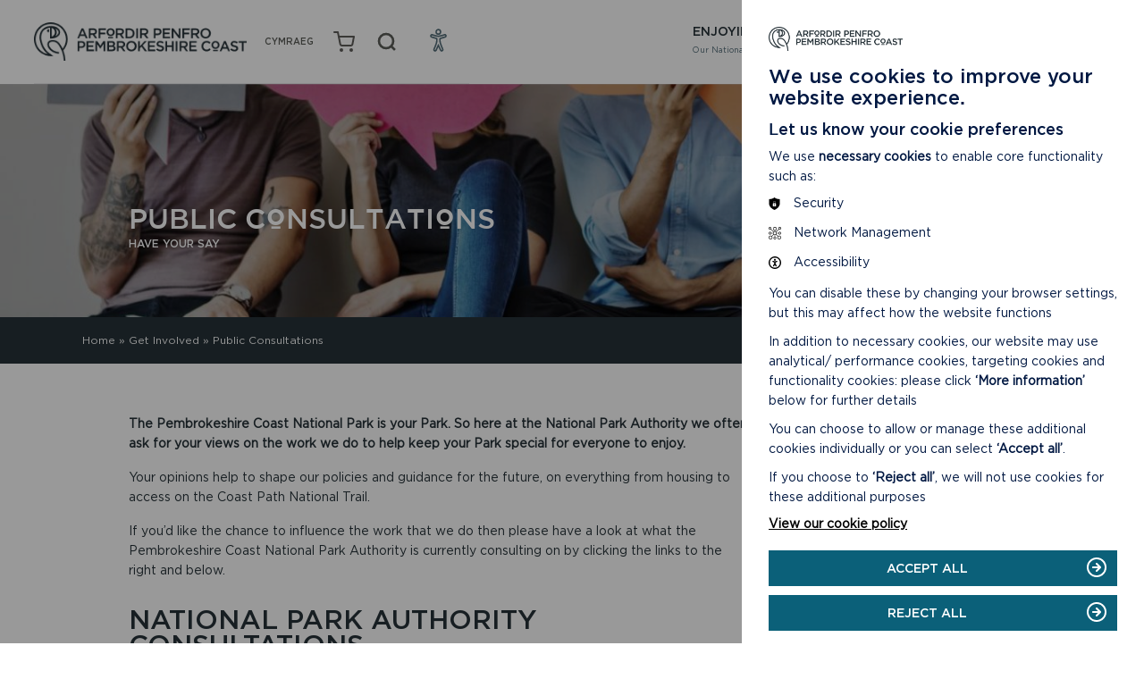

--- FILE ---
content_type: text/html; charset=UTF-8
request_url: https://www.pembrokeshirecoast.wales/get-involved/public-consultations/
body_size: 27108
content:

<!doctype html>

  <html class="no-js"  lang="en-US">

	<head>
		<meta charset="utf-8">
		<script src="https://ajax.googleapis.com/ajax/libs/jquery/3.4.0/jquery.min.js"></script>
		<!-- Force IE to use the latest rendering engine available -->
		<meta http-equiv="X-UA-Compatible" content="IE=edge">

		<!-- Mobile Meta -->
		<meta name="viewport" content="width=device-width, initial-scale=1.0">
		<meta class="foundation-mq">



		<title>Public Consultations - Pembrokeshire Coast National Park</title>




    <link rel="apple-touch-icon" sizes="57x57" href="https://www.pembrokeshirecoast.wales/wp-content/themes/pembrokeshire/assets/favicons/apple-icon-57x57.png">
    <link rel="apple-touch-icon" sizes="60x60" href="https://www.pembrokeshirecoast.wales/wp-content/themes/pembrokeshire/assets/favicons/apple-icon-60x60.png">
    <link rel="apple-touch-icon" sizes="72x72" href="https://www.pembrokeshirecoast.wales/wp-content/themes/pembrokeshire/assets/favicons/apple-icon-72x72.png">
    <link rel="apple-touch-icon" sizes="76x76" href="https://www.pembrokeshirecoast.wales/wp-content/themes/pembrokeshire/assets/favicons/apple-icon-76x76.png">
    <link rel="apple-touch-icon" sizes="114x114" href="https://www.pembrokeshirecoast.wales/wp-content/themes/pembrokeshire/assets/favicons/apple-icon-114x114.png">
    <link rel="apple-touch-icon" sizes="120x120" href="https://www.pembrokeshirecoast.wales/wp-content/themes/pembrokeshire/assets/favicons/apple-icon-120x120.png">
    <link rel="apple-touch-icon" sizes="144x144" href="https://www.pembrokeshirecoast.wales/wp-content/themes/pembrokeshire/assets/favicons/apple-icon-144x144.png">
    <link rel="apple-touch-icon" sizes="152x152" href="https://www.pembrokeshirecoast.wales/wp-content/themes/pembrokeshire/assets/favicons/apple-icon-152x152.png">
    <link rel="apple-touch-icon" sizes="180x180" href="https://www.pembrokeshirecoast.wales/wp-content/themes/pembrokeshire/assets/favicons/apple-icon-180x180.png">
    <link rel="icon" type="image/png" sizes="192x192"  href="https://www.pembrokeshirecoast.wales/wp-content/themes/pembrokeshire/assets/favicons/android-icon-192x192.png">
    <link rel="icon" type="image/png" sizes="32x32" href="https://www.pembrokeshirecoast.wales/wp-content/themes/pembrokeshire/assets/favicons/favicon-32x32.png">
    <link rel="icon" type="image/png" sizes="96x96" href="https://www.pembrokeshirecoast.wales/wp-content/themes/pembrokeshire/assets/favicons/favicon-96x96.png">
    <link rel="icon" type="image/png" sizes="16x16" href="https://www.pembrokeshirecoast.wales/wp-content/themes/pembrokeshire/assets/favicons/favicon-16x16.png">
    <link rel="manifest" href="https://www.pembrokeshirecoast.wales/wp-content/themes/pembrokeshire/assets/favicons/manifest.json">
    <meta name="msapplication-TileColor" content="#ffffff">
    <meta name="msapplication-TileImage" content="https://www.pembrokeshirecoast.wales/wp-content/themes/pembrokeshire/assets/favicons/ms-icon-144x144.png">
    <meta name="theme-color" content="#ffffff">

		<link rel="pingback" href="https://www.pembrokeshirecoast.wales/xmlrpc.php">


		<meta name='robots' content='index, follow, max-image-preview:large, max-snippet:-1, max-video-preview:-1' />
<link rel="alternate" hreflang="en" href="https://www.pembrokeshirecoast.wales/get-involved/public-consultations/" />
<link rel="alternate" hreflang="cy" href="https://www.arfordirpenfro.cymru/cymryd-rhan/ymgynghoriadau-cyhoeddus/" />
<link rel="alternate" hreflang="x-default" href="https://www.pembrokeshirecoast.wales/get-involved/public-consultations/" />

	<!-- This site is optimized with the Yoast SEO plugin v26.4 - https://yoast.com/wordpress/plugins/seo/ -->
	<title>Public Consultations - Pembrokeshire Coast National Park</title>
	<link rel="canonical" href="https://www.pembrokeshirecoast.wales/get-involved/public-consultations/" />
	<meta property="og:locale" content="en_US" />
	<meta property="og:type" content="article" />
	<meta property="og:title" content="Public Consultations - Pembrokeshire Coast National Park" />
	<meta property="og:url" content="https://www.pembrokeshirecoast.wales/get-involved/public-consultations/" />
	<meta property="og:site_name" content="Pembrokeshire Coast National Park" />
	<meta property="article:publisher" content="https://facebook.com/PembrokeshireCoast" />
	<meta property="article:modified_time" content="2025-10-13T10:03:48+00:00" />
	<meta property="og:image" content="https://www.pembrokeshirecoast.wales/wp-content/uploads/2019/07/Feedback-941258672-e1563551074912.jpg" />
	<meta property="og:image:width" content="1500" />
	<meta property="og:image:height" content="890" />
	<meta property="og:image:type" content="image/jpeg" />
	<meta name="twitter:card" content="summary_large_image" />
	<meta name="twitter:site" content="@PembsCoast" />
	<meta name="twitter:label1" content="Est. reading time" />
	<meta name="twitter:data1" content="1 minute" />
	<script type="application/ld+json" class="yoast-schema-graph">{"@context":"https://schema.org","@graph":[{"@type":"WebPage","@id":"https://www.pembrokeshirecoast.wales/get-involved/public-consultations/","url":"https://www.pembrokeshirecoast.wales/get-involved/public-consultations/","name":"Public Consultations - Pembrokeshire Coast National Park","isPartOf":{"@id":"https://www.pembrokeshirecoast.wales/#website"},"primaryImageOfPage":{"@id":"https://www.pembrokeshirecoast.wales/get-involved/public-consultations/#primaryimage"},"image":{"@id":"https://www.pembrokeshirecoast.wales/get-involved/public-consultations/#primaryimage"},"thumbnailUrl":"https://www.pembrokeshirecoast.wales/wp-content/uploads/2019/07/Feedback-941258672-e1563551074912.jpg","datePublished":"2025-10-09T08:00:51+00:00","dateModified":"2025-10-13T10:03:48+00:00","breadcrumb":{"@id":"https://www.pembrokeshirecoast.wales/get-involved/public-consultations/#breadcrumb"},"inLanguage":"en-US","potentialAction":[{"@type":"ReadAction","target":["https://www.pembrokeshirecoast.wales/get-involved/public-consultations/"]}]},{"@type":"ImageObject","inLanguage":"en-US","@id":"https://www.pembrokeshirecoast.wales/get-involved/public-consultations/#primaryimage","url":"https://www.pembrokeshirecoast.wales/wp-content/uploads/2019/07/Feedback-941258672-e1563551074912.jpg","contentUrl":"https://www.pembrokeshirecoast.wales/wp-content/uploads/2019/07/Feedback-941258672-e1563551074912.jpg","width":1500,"height":890,"caption":"Group of diverse people with speech bubbles icons"},{"@type":"BreadcrumbList","@id":"https://www.pembrokeshirecoast.wales/get-involved/public-consultations/#breadcrumb","itemListElement":[{"@type":"ListItem","position":1,"name":"Home","item":"https://www.pembrokeshirecoast.wales/"},{"@type":"ListItem","position":2,"name":"Get Involved","item":"https://www.pembrokeshirecoast.wales/get-involved/"},{"@type":"ListItem","position":3,"name":"Public Consultations"}]},{"@type":"WebSite","@id":"https://www.pembrokeshirecoast.wales/#website","url":"https://www.pembrokeshirecoast.wales/","name":"Pembrokeshire Coast National Park","description":"","potentialAction":[{"@type":"SearchAction","target":{"@type":"EntryPoint","urlTemplate":"https://www.pembrokeshirecoast.wales/?s={search_term_string}"},"query-input":{"@type":"PropertyValueSpecification","valueRequired":true,"valueName":"search_term_string"}}],"inLanguage":"en-US"}]}</script>
	<!-- / Yoast SEO plugin. -->


<link rel='dns-prefetch' href='//www.googletagmanager.com' />
<link rel="alternate" type="application/rss+xml" title="Pembrokeshire Coast National Park &raquo; Feed" href="https://www.pembrokeshirecoast.wales/feed/" />
<link rel="alternate" type="application/rss+xml" title="Pembrokeshire Coast National Park &raquo; Comments Feed" href="https://www.pembrokeshirecoast.wales/comments/feed/" />
<link rel="alternate" title="oEmbed (JSON)" type="application/json+oembed" href="https://www.pembrokeshirecoast.wales/wp-json/oembed/1.0/embed?url=https%3A%2F%2Fwww.pembrokeshirecoast.wales%2Fget-involved%2Fpublic-consultations%2F" />
<link rel="alternate" title="oEmbed (XML)" type="text/xml+oembed" href="https://www.pembrokeshirecoast.wales/wp-json/oembed/1.0/embed?url=https%3A%2F%2Fwww.pembrokeshirecoast.wales%2Fget-involved%2Fpublic-consultations%2F&#038;format=xml" />
<style id='wp-img-auto-sizes-contain-inline-css' type='text/css'>
img:is([sizes=auto i],[sizes^="auto," i]){contain-intrinsic-size:3000px 1500px}
/*# sourceURL=wp-img-auto-sizes-contain-inline-css */
</style>
<style id='wp-emoji-styles-inline-css' type='text/css'>

	img.wp-smiley, img.emoji {
		display: inline !important;
		border: none !important;
		box-shadow: none !important;
		height: 1em !important;
		width: 1em !important;
		margin: 0 0.07em !important;
		vertical-align: -0.1em !important;
		background: none !important;
		padding: 0 !important;
	}
/*# sourceURL=wp-emoji-styles-inline-css */
</style>
<link rel='stylesheet' id='wp-block-library-css' href='https://www.pembrokeshirecoast.wales/wp-includes/css/dist/block-library/style.min.css?ver=6.9' type='text/css' media='all' />
<link rel='stylesheet' id='wc-blocks-style-css' href='https://www.pembrokeshirecoast.wales/wp-content/plugins/woocommerce/assets/client/blocks/wc-blocks.css?ver=wc-10.3.5' type='text/css' media='all' />
<style id='global-styles-inline-css' type='text/css'>
:root{--wp--preset--aspect-ratio--square: 1;--wp--preset--aspect-ratio--4-3: 4/3;--wp--preset--aspect-ratio--3-4: 3/4;--wp--preset--aspect-ratio--3-2: 3/2;--wp--preset--aspect-ratio--2-3: 2/3;--wp--preset--aspect-ratio--16-9: 16/9;--wp--preset--aspect-ratio--9-16: 9/16;--wp--preset--color--black: #000000;--wp--preset--color--cyan-bluish-gray: #abb8c3;--wp--preset--color--white: #ffffff;--wp--preset--color--pale-pink: #f78da7;--wp--preset--color--vivid-red: #cf2e2e;--wp--preset--color--luminous-vivid-orange: #ff6900;--wp--preset--color--luminous-vivid-amber: #fcb900;--wp--preset--color--light-green-cyan: #7bdcb5;--wp--preset--color--vivid-green-cyan: #00d084;--wp--preset--color--pale-cyan-blue: #8ed1fc;--wp--preset--color--vivid-cyan-blue: #0693e3;--wp--preset--color--vivid-purple: #9b51e0;--wp--preset--gradient--vivid-cyan-blue-to-vivid-purple: linear-gradient(135deg,rgb(6,147,227) 0%,rgb(155,81,224) 100%);--wp--preset--gradient--light-green-cyan-to-vivid-green-cyan: linear-gradient(135deg,rgb(122,220,180) 0%,rgb(0,208,130) 100%);--wp--preset--gradient--luminous-vivid-amber-to-luminous-vivid-orange: linear-gradient(135deg,rgb(252,185,0) 0%,rgb(255,105,0) 100%);--wp--preset--gradient--luminous-vivid-orange-to-vivid-red: linear-gradient(135deg,rgb(255,105,0) 0%,rgb(207,46,46) 100%);--wp--preset--gradient--very-light-gray-to-cyan-bluish-gray: linear-gradient(135deg,rgb(238,238,238) 0%,rgb(169,184,195) 100%);--wp--preset--gradient--cool-to-warm-spectrum: linear-gradient(135deg,rgb(74,234,220) 0%,rgb(151,120,209) 20%,rgb(207,42,186) 40%,rgb(238,44,130) 60%,rgb(251,105,98) 80%,rgb(254,248,76) 100%);--wp--preset--gradient--blush-light-purple: linear-gradient(135deg,rgb(255,206,236) 0%,rgb(152,150,240) 100%);--wp--preset--gradient--blush-bordeaux: linear-gradient(135deg,rgb(254,205,165) 0%,rgb(254,45,45) 50%,rgb(107,0,62) 100%);--wp--preset--gradient--luminous-dusk: linear-gradient(135deg,rgb(255,203,112) 0%,rgb(199,81,192) 50%,rgb(65,88,208) 100%);--wp--preset--gradient--pale-ocean: linear-gradient(135deg,rgb(255,245,203) 0%,rgb(182,227,212) 50%,rgb(51,167,181) 100%);--wp--preset--gradient--electric-grass: linear-gradient(135deg,rgb(202,248,128) 0%,rgb(113,206,126) 100%);--wp--preset--gradient--midnight: linear-gradient(135deg,rgb(2,3,129) 0%,rgb(40,116,252) 100%);--wp--preset--font-size--small: 13px;--wp--preset--font-size--medium: 20px;--wp--preset--font-size--large: 36px;--wp--preset--font-size--x-large: 42px;--wp--preset--spacing--20: 0.44rem;--wp--preset--spacing--30: 0.67rem;--wp--preset--spacing--40: 1rem;--wp--preset--spacing--50: 1.5rem;--wp--preset--spacing--60: 2.25rem;--wp--preset--spacing--70: 3.38rem;--wp--preset--spacing--80: 5.06rem;--wp--preset--shadow--natural: 6px 6px 9px rgba(0, 0, 0, 0.2);--wp--preset--shadow--deep: 12px 12px 50px rgba(0, 0, 0, 0.4);--wp--preset--shadow--sharp: 6px 6px 0px rgba(0, 0, 0, 0.2);--wp--preset--shadow--outlined: 6px 6px 0px -3px rgb(255, 255, 255), 6px 6px rgb(0, 0, 0);--wp--preset--shadow--crisp: 6px 6px 0px rgb(0, 0, 0);}:where(.is-layout-flex){gap: 0.5em;}:where(.is-layout-grid){gap: 0.5em;}body .is-layout-flex{display: flex;}.is-layout-flex{flex-wrap: wrap;align-items: center;}.is-layout-flex > :is(*, div){margin: 0;}body .is-layout-grid{display: grid;}.is-layout-grid > :is(*, div){margin: 0;}:where(.wp-block-columns.is-layout-flex){gap: 2em;}:where(.wp-block-columns.is-layout-grid){gap: 2em;}:where(.wp-block-post-template.is-layout-flex){gap: 1.25em;}:where(.wp-block-post-template.is-layout-grid){gap: 1.25em;}.has-black-color{color: var(--wp--preset--color--black) !important;}.has-cyan-bluish-gray-color{color: var(--wp--preset--color--cyan-bluish-gray) !important;}.has-white-color{color: var(--wp--preset--color--white) !important;}.has-pale-pink-color{color: var(--wp--preset--color--pale-pink) !important;}.has-vivid-red-color{color: var(--wp--preset--color--vivid-red) !important;}.has-luminous-vivid-orange-color{color: var(--wp--preset--color--luminous-vivid-orange) !important;}.has-luminous-vivid-amber-color{color: var(--wp--preset--color--luminous-vivid-amber) !important;}.has-light-green-cyan-color{color: var(--wp--preset--color--light-green-cyan) !important;}.has-vivid-green-cyan-color{color: var(--wp--preset--color--vivid-green-cyan) !important;}.has-pale-cyan-blue-color{color: var(--wp--preset--color--pale-cyan-blue) !important;}.has-vivid-cyan-blue-color{color: var(--wp--preset--color--vivid-cyan-blue) !important;}.has-vivid-purple-color{color: var(--wp--preset--color--vivid-purple) !important;}.has-black-background-color{background-color: var(--wp--preset--color--black) !important;}.has-cyan-bluish-gray-background-color{background-color: var(--wp--preset--color--cyan-bluish-gray) !important;}.has-white-background-color{background-color: var(--wp--preset--color--white) !important;}.has-pale-pink-background-color{background-color: var(--wp--preset--color--pale-pink) !important;}.has-vivid-red-background-color{background-color: var(--wp--preset--color--vivid-red) !important;}.has-luminous-vivid-orange-background-color{background-color: var(--wp--preset--color--luminous-vivid-orange) !important;}.has-luminous-vivid-amber-background-color{background-color: var(--wp--preset--color--luminous-vivid-amber) !important;}.has-light-green-cyan-background-color{background-color: var(--wp--preset--color--light-green-cyan) !important;}.has-vivid-green-cyan-background-color{background-color: var(--wp--preset--color--vivid-green-cyan) !important;}.has-pale-cyan-blue-background-color{background-color: var(--wp--preset--color--pale-cyan-blue) !important;}.has-vivid-cyan-blue-background-color{background-color: var(--wp--preset--color--vivid-cyan-blue) !important;}.has-vivid-purple-background-color{background-color: var(--wp--preset--color--vivid-purple) !important;}.has-black-border-color{border-color: var(--wp--preset--color--black) !important;}.has-cyan-bluish-gray-border-color{border-color: var(--wp--preset--color--cyan-bluish-gray) !important;}.has-white-border-color{border-color: var(--wp--preset--color--white) !important;}.has-pale-pink-border-color{border-color: var(--wp--preset--color--pale-pink) !important;}.has-vivid-red-border-color{border-color: var(--wp--preset--color--vivid-red) !important;}.has-luminous-vivid-orange-border-color{border-color: var(--wp--preset--color--luminous-vivid-orange) !important;}.has-luminous-vivid-amber-border-color{border-color: var(--wp--preset--color--luminous-vivid-amber) !important;}.has-light-green-cyan-border-color{border-color: var(--wp--preset--color--light-green-cyan) !important;}.has-vivid-green-cyan-border-color{border-color: var(--wp--preset--color--vivid-green-cyan) !important;}.has-pale-cyan-blue-border-color{border-color: var(--wp--preset--color--pale-cyan-blue) !important;}.has-vivid-cyan-blue-border-color{border-color: var(--wp--preset--color--vivid-cyan-blue) !important;}.has-vivid-purple-border-color{border-color: var(--wp--preset--color--vivid-purple) !important;}.has-vivid-cyan-blue-to-vivid-purple-gradient-background{background: var(--wp--preset--gradient--vivid-cyan-blue-to-vivid-purple) !important;}.has-light-green-cyan-to-vivid-green-cyan-gradient-background{background: var(--wp--preset--gradient--light-green-cyan-to-vivid-green-cyan) !important;}.has-luminous-vivid-amber-to-luminous-vivid-orange-gradient-background{background: var(--wp--preset--gradient--luminous-vivid-amber-to-luminous-vivid-orange) !important;}.has-luminous-vivid-orange-to-vivid-red-gradient-background{background: var(--wp--preset--gradient--luminous-vivid-orange-to-vivid-red) !important;}.has-very-light-gray-to-cyan-bluish-gray-gradient-background{background: var(--wp--preset--gradient--very-light-gray-to-cyan-bluish-gray) !important;}.has-cool-to-warm-spectrum-gradient-background{background: var(--wp--preset--gradient--cool-to-warm-spectrum) !important;}.has-blush-light-purple-gradient-background{background: var(--wp--preset--gradient--blush-light-purple) !important;}.has-blush-bordeaux-gradient-background{background: var(--wp--preset--gradient--blush-bordeaux) !important;}.has-luminous-dusk-gradient-background{background: var(--wp--preset--gradient--luminous-dusk) !important;}.has-pale-ocean-gradient-background{background: var(--wp--preset--gradient--pale-ocean) !important;}.has-electric-grass-gradient-background{background: var(--wp--preset--gradient--electric-grass) !important;}.has-midnight-gradient-background{background: var(--wp--preset--gradient--midnight) !important;}.has-small-font-size{font-size: var(--wp--preset--font-size--small) !important;}.has-medium-font-size{font-size: var(--wp--preset--font-size--medium) !important;}.has-large-font-size{font-size: var(--wp--preset--font-size--large) !important;}.has-x-large-font-size{font-size: var(--wp--preset--font-size--x-large) !important;}
/*# sourceURL=global-styles-inline-css */
</style>

<style id='classic-theme-styles-inline-css' type='text/css'>
/*! This file is auto-generated */
.wp-block-button__link{color:#fff;background-color:#32373c;border-radius:9999px;box-shadow:none;text-decoration:none;padding:calc(.667em + 2px) calc(1.333em + 2px);font-size:1.125em}.wp-block-file__button{background:#32373c;color:#fff;text-decoration:none}
/*# sourceURL=/wp-includes/css/classic-themes.min.css */
</style>
<link rel='stylesheet' id='contact-form-7-css' href='https://www.pembrokeshirecoast.wales/wp-content/plugins/contact-form-7/includes/css/styles.css?ver=6.1.3' type='text/css' media='all' />
<style id='woocommerce-inline-inline-css' type='text/css'>
.woocommerce form .form-row .required { visibility: visible; }
/*# sourceURL=woocommerce-inline-inline-css */
</style>
<link rel='stylesheet' id='wpml-menu-item-0-css' href='https://www.pembrokeshirecoast.wales/wp-content/plugins/sitepress-multilingual-cms/templates/language-switchers/menu-item/style.min.css?ver=1' type='text/css' media='all' />
<link rel='stylesheet' id='brands-styles-css' href='https://www.pembrokeshirecoast.wales/wp-content/plugins/woocommerce/assets/css/brands.css?ver=10.3.5' type='text/css' media='all' />
<link rel='stylesheet' id='xoo-cp-style-css' href='https://www.pembrokeshirecoast.wales/wp-content/plugins/added-to-cart-popup-woocommerce/assets/css/xoo-cp-style.css?ver=1.8.2' type='text/css' media='all' />
<style id='xoo-cp-style-inline-css' type='text/css'>
a.xoo-cp-btn-ch{
				display: none;
			}td.xoo-cp-pqty{
			    min-width: 120px;
			}
			.xoo-cp-container{
				max-width: 720px;
			}
			.xcp-btn{
				background-color: #777777;
				color: #ffffff;
				font-size: 14px;
				border-radius: 5px;
				border: 1px solid #777777;
			}
			.xcp-btn:hover{
				color: #ffffff;
			}
			td.xoo-cp-pimg{
				width: 20%;
			}
			table.xoo-cp-pdetails , table.xoo-cp-pdetails tr{
				border: 0!important;
			}
			table.xoo-cp-pdetails td{
				border-style: solid;
				border-width: 0px;
				border-color: #ebe9eb;
			}
/*# sourceURL=xoo-cp-style-inline-css */
</style>
<link rel='stylesheet' id='site-css-css' href='https://www.pembrokeshirecoast.wales/wp-content/themes/pembrokeshire/assets/css/app.css?ver=1754994725' type='text/css' media='all' />
<script type="text/javascript" src="https://www.pembrokeshirecoast.wales/wp-includes/js/jquery/jquery.min.js?ver=3.7.1" id="jquery-core-js"></script>
<script type="text/javascript" src="https://www.pembrokeshirecoast.wales/wp-includes/js/jquery/jquery-migrate.min.js?ver=3.4.1" id="jquery-migrate-js"></script>
<script type="text/javascript" src="https://www.pembrokeshirecoast.wales/wp-content/plugins/woocommerce/assets/js/js-cookie/js.cookie.min.js?ver=2.1.4-wc.10.3.5" id="wc-js-cookie-js" defer="defer" data-wp-strategy="defer"></script>
<script type="text/javascript" id="wc-cart-fragments-js-extra">
/* <![CDATA[ */
var wc_cart_fragments_params = {"ajax_url":"/wp-admin/admin-ajax.php","wc_ajax_url":"/?wc-ajax=%%endpoint%%","cart_hash_key":"wc_cart_hash_c45a7c74c1b61f3531f762b13a1e2104-en","fragment_name":"wc_fragments_c45a7c74c1b61f3531f762b13a1e2104","request_timeout":"5000"};
//# sourceURL=wc-cart-fragments-js-extra
/* ]]> */
</script>
<script type="text/javascript" src="https://www.pembrokeshirecoast.wales/wp-content/plugins/woocommerce/assets/js/frontend/cart-fragments.min.js?ver=10.3.5" id="wc-cart-fragments-js" defer="defer" data-wp-strategy="defer"></script>
<script type="text/javascript" src="https://www.pembrokeshirecoast.wales/wp-content/plugins/woocommerce/assets/js/jquery-blockui/jquery.blockUI.min.js?ver=2.7.0-wc.10.3.5" id="wc-jquery-blockui-js" defer="defer" data-wp-strategy="defer"></script>
<script type="text/javascript" id="wc-add-to-cart-js-extra">
/* <![CDATA[ */
var wc_add_to_cart_params = {"ajax_url":"/wp-admin/admin-ajax.php","wc_ajax_url":"/?wc-ajax=%%endpoint%%","i18n_view_cart":"View basket","cart_url":"https://www.pembrokeshirecoast.wales/shop/basket/","is_cart":"","cart_redirect_after_add":"no"};
//# sourceURL=wc-add-to-cart-js-extra
/* ]]> */
</script>
<script type="text/javascript" src="https://www.pembrokeshirecoast.wales/wp-content/plugins/woocommerce/assets/js/frontend/add-to-cart.min.js?ver=10.3.5" id="wc-add-to-cart-js" defer="defer" data-wp-strategy="defer"></script>
<script type="text/javascript" id="woocommerce-js-extra">
/* <![CDATA[ */
var woocommerce_params = {"ajax_url":"/wp-admin/admin-ajax.php","wc_ajax_url":"/?wc-ajax=%%endpoint%%","i18n_password_show":"Show password","i18n_password_hide":"Hide password"};
//# sourceURL=woocommerce-js-extra
/* ]]> */
</script>
<script type="text/javascript" src="https://www.pembrokeshirecoast.wales/wp-content/plugins/woocommerce/assets/js/frontend/woocommerce.min.js?ver=10.3.5" id="woocommerce-js" defer="defer" data-wp-strategy="defer"></script>
<script type="text/javascript" id="wpml-xdomain-data-js-extra">
/* <![CDATA[ */
var wpml_xdomain_data = {"css_selector":"wpml-ls-item","ajax_url":"https://www.pembrokeshirecoast.wales/wp-admin/admin-ajax.php","current_lang":"en","_nonce":"390af0e1f7"};
//# sourceURL=wpml-xdomain-data-js-extra
/* ]]> */
</script>
<script type="text/javascript" src="https://www.pembrokeshirecoast.wales/wp-content/plugins/sitepress-multilingual-cms/res/js/xdomain-data.js?ver=485900" id="wpml-xdomain-data-js" defer="defer" data-wp-strategy="defer"></script>
<script type="text/javascript" src="https://www.pembrokeshirecoast.wales/wp-content/themes/pembrokeshire/assets/js/cookie.js?ver=1" id="cookie-banner-js-js"></script>
<link rel="https://api.w.org/" href="https://www.pembrokeshirecoast.wales/wp-json/" /><link rel="alternate" title="JSON" type="application/json" href="https://www.pembrokeshirecoast.wales/wp-json/wp/v2/pages/5445" /><link rel='shortlink' href='https://www.pembrokeshirecoast.wales/?p=5445' />
<meta name="generator" content="WPML ver:4.8.5 stt:1,11;" />
<meta name="generator" content="Site Kit by Google 1.170.0" />	<noscript><style>.woocommerce-product-gallery{ opacity: 1 !important; }</style></noscript>
	<noscript><style>.lazyload[data-src]{display:none !important;}</style></noscript><style>.lazyload{background-image:none !important;}.lazyload:before{background-image:none !important;}</style>
    <!--[if IE]>
      <link rel="stylesheet" href="https://www.pembrokeshirecoast.wales/wp-content/themes/pembrokeshire/assets/css/ie.css">
    <![endif]-->
              <!-- Google tag (gtag.js) --> <script async src=https://www.googletagmanager.com/gtag/js?id=G-P70ZDDYFKN></script> <script> window.dataLayer = window.dataLayer || []; function gtag(){dataLayer.push(arguments);} gtag('js', new Date()); gtag('config', 'G-P70ZDDYFKN'); </script>

      <!-- Google Tag Manager -->
      <script>(function(w,d,s,l,i){w[l]=w[l]||[];w[l].push({'gtm.start':
      new Date().getTime(),event:'gtm.js'});var f=d.getElementsByTagName(s)[0],
      j=d.createElement(s),dl=l!='dataLayer'?'&l='+l:'';j.async=true;j.src=
      'https://www.googletagmanager.com/gtm.js?id='+i+dl;f.parentNode.insertBefore(j,f);
      })(window,document,'script','dataLayer','GTM-WKD45F5');</script>
      <!-- End Google Tag Manager -->
      <!-- Global site tag (gtag.js) - Google Analytics -->
      <script async src="https://www.googletagmanager.com/gtag/js?id=UA-20722912-6"></script>
      <script>
        window.dataLayer = window.dataLayer || [];
        function gtag(){dataLayer.push(arguments);}
        gtag('js', new Date());

        gtag('config', 'UA-20722912-6');
      </script>

    	<link rel='stylesheet' id='wc-stripe-blocks-checkout-style-css' href='https://www.pembrokeshirecoast.wales/wp-content/plugins/woocommerce-gateway-stripe/build/upe-blocks.css?ver=5149cca93b0373758856' type='text/css' media='all' />
</head>

	<body class="wp-singular page-template page-template-templates page-template-detail-two-column page-template-templatesdetail-two-column-php page page-id-5445 page-parent page-child parent-pageid-545 wp-theme-pembrokeshire theme-pembrokeshire woocommerce-no-js lang-en">
          <!-- Google Tag Manager (noscript) -->
      <noscript><iframe src="https://www.googletagmanager.com/ns.html?id=GTM-WKD45F5"
      height="0" width="0" style="display:none;visibility:hidden"></iframe></noscript>
      <!-- End Google Tag Manager (noscript) -->
    
        <script defer type = "text/javascript" src = "https://www.pembrokeshirecoast.wales/wp-content/themes/pembrokeshire/assets/js/accessibility-tool.js"></script>
    <a href = '#main' title = 'skiplink' id= 'skiplink' tabindex = '0'>Jump to Main content</a>
            <div class = "acs-container" role = "list" >
              <button class = "acs-icon" tabindex="0" role = "listitem" aria-label = "accessibility options"><img src="[data-uri]" alt = "accessibility icon" data-src="https://www.pembrokeshirecoast.wales/wp-content/themes/pembrokeshire/assets/img/accessibility-icon.svg" decoding="async" class="lazyload" /><noscript><img src = "https://www.pembrokeshirecoast.wales/wp-content/themes/pembrokeshire/assets/img/accessibility-icon.svg" alt = "accessibility icon" data-eio="l" /></noscript></button>
              <button class = "acs-links" tabindex="0" role = "listitem" aria-label="Toggle highlight links mode">Highlight Links</button>
              <button class = "acs-contrast" tabindex="0" role = "listitem" aria-label= "Toggle high contrast mode" >High contrast Mode</button>
              <button class = "acs-fonts" tabindex="0" role = "listitem" aria-label="Toggle improved readabilty mode">Readable Fonts</button>
              <button class = "acs-greyscale" tabindex="0" role = "listitem" aria-label="Toggle greyscale mode">Greyscale Mode</button>
              <button class = "acs-invert" tabindex="0" role = "listitem" aria-label= "Toggle inverted colors mode">Invert Mode</button>
              <button class = "acs-close" tabindex="0" role = "listitem" aria-label="close"><span>X</span>Close this tab</button>
            </div>
        

        <header class="header" role="banner">
          <div class="header-wrapper">
            <div class="container">
              <div class="header-inner">
                <div class="header-top-wrapper">
                  <div class="header-top">
                    <a class="logo" href="https://www.pembrokeshirecoast.wales"><span class="visually-hidden">Pembrokeshire Coast Home Page</span></a>
                    <ul class="header-triggers">

                    <li><div class="menu-language-switcher-container"><ul id="language-nav-logo" class="menu"><li id="menu-item-wpml-ls-29-cy" class="menu-item wpml-ls-slot-29 wpml-ls-item wpml-ls-item-cy wpml-ls-menu-item wpml-ls-first-item wpml-ls-last-item menu-item-type-wpml_ls_menu_item menu-item-object-wpml_ls_menu_item menu-item-wpml-ls-29-cy"><a href="https://www.arfordirpenfro.cymru/cymryd-rhan/ymgynghoriadau-cyhoeddus/" title="Switch to Welsh(Cymraeg)" aria-label="Switch to Welsh(Cymraeg)" role="menuitem"><span class="wpml-ls-native" lang="cy">Cymraeg</span><span class="wpml-ls-display"><span class="wpml-ls-bracket"> (</span>Welsh<span class="wpml-ls-bracket">)</span></span></a></li>
</ul></div></li>
                              <li class="shop-menu"><a class="menu-item cart-contents" href="https://www.pembrokeshirecoast.wales/shop/basket/" title="View your shopping basket"><i></i>
	    			</a></li>
        
                     <li>
                      <button class="search-trigger" aria-controls="global-search-menu" aria-expanded="false" aria-haspopup="true">
                        <span class="search-label">search</span>
                        <span class="search-icon"></span>
                      </button>
                    </li>
                    <li>
                      <button class="acs-button" aria-label="Open Accessibility Menu" title = "Accessibility Menu"></button>
                    </li>
                    <li>
                      <button class="nav-trigger" aria-controls="global-navigation-menu" aria-expanded="false" aria-haspopup="true">
                        <span class="menu-label">menu</span>
                        <div class="burger-menu-inner">
                          <span></span>
                          <span></span>
                          <span></span>
                          <span></span>
                        </div>
                      </button>
                    </li>
                    </ul>

                  </div>
                </div>

                <div class="header-dropdown" id="global-navigation-menu">
                  <div class="header-dropdown-inner">
                    <ul id="header-nav-dropdown" class="main-nav menu"><li id="menu-item-19" class="menu-item menu-item-type-post_type menu-item-object-page menu-item-19"><a href="https://www.pembrokeshirecoast.wales/enjoying/">Enjoying<br/><span class="nav-subtitle">Our National Park</span></a></li>
<li id="menu-item-18" class="menu-item menu-item-type-post_type menu-item-object-page menu-item-18"><a href="https://www.pembrokeshirecoast.wales/learning/">Learning<br/><span class="nav-subtitle">About our National Park</span></a></li>
<li id="menu-item-17" class="menu-item menu-item-type-post_type menu-item-object-page menu-item-17"><a href="https://www.pembrokeshirecoast.wales/caring/">Caring<br/><span class="nav-subtitle">For our National Park</span></a></li>
<li class="menu-item burger">
                    <a href="#" role="button" data-toggle="modal">Discover More<br/>
                     <span class="nav-subtitle">About our National Park</span>
                    </a>
                   </li></ul>                                                          </div>
                </div>



                <div class="nav-overlay">
                  <div class="nav-wrapper">
                    <ul id="header-nav-overlay" class="main-nav menu"><li class="menu-item menu-item-type-post_type menu-item-object-page menu-item-19"><a href="https://www.pembrokeshirecoast.wales/enjoying/">Enjoying<br/><span class="nav-subtitle">Our National Park</span></a></li>
<li class="menu-item menu-item-type-post_type menu-item-object-page menu-item-18"><a href="https://www.pembrokeshirecoast.wales/learning/">Learning<br/><span class="nav-subtitle">About our National Park</span></a></li>
<li class="menu-item menu-item-type-post_type menu-item-object-page menu-item-17"><a href="https://www.pembrokeshirecoast.wales/caring/">Caring<br/><span class="nav-subtitle">For our National Park</span></a></li>
<li class="menu-item burger">
                    <a href="#" role="button" data-toggle="modal">Discover More<br/>
                     <span class="nav-subtitle">About our National Park</span>
                    </a>
                   </li></ul>                    <div class="nav-js">
                      <div class="menu-breadcrumbs">
                        <button class="menu-back">
                          <div class="menu-breadcrumb "><span>Home</span></div>
                        </button>
                      </div>
                      <ul id="main-nav" class="menu dropdown" ><li id="menu-item-1068" class="menu-item menu-item-type-post_type menu-item-object-page menu-item-has-children menu-item-1068"><a href="https://www.pembrokeshirecoast.wales/planning/">Planning</a>
<span class='arrow' aria-label='expand'></span><ul class="menu">
	<li id="menu-item-1268" class="menu-item menu-item-type-post_type menu-item-object-page menu-item-1268"><a href="https://www.pembrokeshirecoast.wales/planning/search-planning-applications/">Search Planning Applications</a></li>
	<li id="menu-item-1069" class="menu-item menu-item-type-post_type menu-item-object-page menu-item-has-children menu-item-1069"><a href="https://www.pembrokeshirecoast.wales/planning/planning-advice/">Planning Advice</a>
	<span class='arrow' aria-label='expand'></span><ul class="menu">
		<li id="menu-item-1085" class="menu-item menu-item-type-post_type menu-item-object-page menu-item-1085"><a href="https://www.pembrokeshirecoast.wales/planning/planning-advice/pre-application-advice/">Pre-application Advice</a></li>
		<li id="menu-item-1129" class="menu-item menu-item-type-post_type menu-item-object-page menu-item-1129"><a href="https://www.pembrokeshirecoast.wales/planning/planning-advice/permitted-development/">Permitted Development</a></li>
		<li id="menu-item-1128" class="menu-item menu-item-type-post_type menu-item-object-page menu-item-1128"><a href="https://www.pembrokeshirecoast.wales/planning/planning-advice/the-application-process/">The Application Process</a></li>
		<li id="menu-item-1170" class="menu-item menu-item-type-post_type menu-item-object-page menu-item-1170"><a href="https://www.pembrokeshirecoast.wales/planning/planning-advice/building-control/">Building Control</a></li>
		<li id="menu-item-1169" class="menu-item menu-item-type-post_type menu-item-object-page menu-item-1169"><a href="https://www.pembrokeshirecoast.wales/planning/planning-advice/landscape-matters/">Landscape Matters</a></li>
		<li id="menu-item-1168" class="menu-item menu-item-type-post_type menu-item-object-page menu-item-has-children menu-item-1168"><a href="https://www.pembrokeshirecoast.wales/planning/planning-advice/protected-species/">Protected Species</a>
		<span class='arrow' aria-label='expand'></span><ul class="menu">
			<li id="menu-item-1167" class="menu-item menu-item-type-post_type menu-item-object-page menu-item-1167"><a href="https://www.pembrokeshirecoast.wales/planning/planning-advice/protected-species/bats-and-planning/">Bats and Planning</a></li>
			<li id="menu-item-1188" class="menu-item menu-item-type-post_type menu-item-object-page menu-item-1188"><a href="https://www.pembrokeshirecoast.wales/planning/planning-advice/protected-species/dormice-and-planning/">Dormice and planning</a></li>
			<li id="menu-item-1187" class="menu-item menu-item-type-post_type menu-item-object-page menu-item-1187"><a href="https://www.pembrokeshirecoast.wales/planning/planning-advice/protected-species/otters-and-planning/">Otters and Planning</a></li>
		</ul>
</li>
		<li id="menu-item-1260" class="menu-item menu-item-type-post_type menu-item-object-page menu-item-1260"><a href="https://www.pembrokeshirecoast.wales/planning/planning-advice/protected-sites/">Protected Sites</a></li>
		<li id="menu-item-1259" class="menu-item menu-item-type-post_type menu-item-object-page menu-item-1259"><a href="https://www.pembrokeshirecoast.wales/planning/planning-advice/planning-obligations/">Planning Obligations</a></li>
		<li id="menu-item-1258" class="menu-item menu-item-type-post_type menu-item-object-page menu-item-has-children menu-item-1258"><a href="https://www.pembrokeshirecoast.wales/planning/planning-advice/trees-and-hedge-management/">Tree and Hedge Management</a>
		<span class='arrow' aria-label='expand'></span><ul class="menu">
			<li id="menu-item-2734" class="menu-item menu-item-type-post_type menu-item-object-page menu-item-2734"><a href="https://www.pembrokeshirecoast.wales/planning/planning-advice/trees-and-hedge-management/tree-preservation-orders-tpos/">Tree Preservation Orders (TPOs)</a></li>
		</ul>
</li>
		<li id="menu-item-1257" class="menu-item menu-item-type-post_type menu-item-object-page menu-item-1257"><a href="https://www.pembrokeshirecoast.wales/planning/planning-advice/planning-appeals/">Planning Appeals</a></li>
	</ul>
</li>
	<li id="menu-item-1283" class="menu-item menu-item-type-post_type menu-item-object-page menu-item-1283"><a href="https://www.pembrokeshirecoast.wales/planning/application-forms-and-fees/">Application Forms and Fees</a></li>
	<li id="menu-item-1277" class="menu-item menu-item-type-post_type menu-item-object-page menu-item-1277"><a href="https://www.pembrokeshirecoast.wales/planning/planning-enforcement/">Planning Enforcement</a></li>
	<li id="menu-item-1444" class="menu-item menu-item-type-post_type menu-item-object-page menu-item-has-children menu-item-1444"><a href="https://www.pembrokeshirecoast.wales/planning/planning-policy/">Planning Policy</a>
	<span class='arrow' aria-label='expand'></span><ul class="menu">
		<li id="menu-item-2658" class="menu-item menu-item-type-post_type menu-item-object-page menu-item-has-children menu-item-2658"><a href="https://www.pembrokeshirecoast.wales/planning/planning-policy/local-development-plan-2/">Local Development Plan 2</a>
		<span class='arrow' aria-label='expand'></span><ul class="menu">
			<li id="menu-item-139312" class="menu-item menu-item-type-post_type menu-item-object-page menu-item-139312"><a href="https://www.pembrokeshirecoast.wales/planning/planning-policy/local-development-plan-2/supplementary-planning-guidance/">Supplementary Planning Guidance</a></li>
			<li id="menu-item-8864" class="menu-item menu-item-type-post_type menu-item-object-page menu-item-8864"><a href="https://www.pembrokeshirecoast.wales/planning/planning-policy/local-development-plan-2/appraisal-processes/">Appraisal Processes</a></li>
			<li id="menu-item-8865" class="menu-item menu-item-type-post_type menu-item-object-page menu-item-8865"><a href="https://www.pembrokeshirecoast.wales/planning/planning-policy/local-development-plan-2/background-papers/">Background papers</a></li>
			<li id="menu-item-8866" class="menu-item menu-item-type-post_type menu-item-object-page menu-item-8866"><a href="https://www.pembrokeshirecoast.wales/planning/planning-policy/local-development-plan-2/community-council-workshops/">Community Council Workshops</a></li>
			<li id="menu-item-8867" class="menu-item menu-item-type-post_type menu-item-object-page menu-item-8867"><a href="https://www.pembrokeshirecoast.wales/planning/planning-policy/local-development-plan-2/delivery-agreement/">Delivery Agreement</a></li>
			<li id="menu-item-8868" class="menu-item menu-item-type-post_type menu-item-object-page menu-item-8868"><a href="https://www.pembrokeshirecoast.wales/planning/planning-policy/local-development-plan-2/ldp-review-report/">LDP Review Report</a></li>
			<li id="menu-item-8869" class="menu-item menu-item-type-post_type menu-item-object-page menu-item-has-children menu-item-8869"><a href="https://www.pembrokeshirecoast.wales/planning/planning-policy/local-development-plan-2/local-development-plan-replacement-stages/">Preparation Stages</a>
			<span class='arrow' aria-label='expand'></span><ul class="menu">
				<li id="menu-item-8879" class="menu-item menu-item-type-post_type menu-item-object-page menu-item-8879"><a href="https://www.pembrokeshirecoast.wales/planning/planning-policy/local-development-plan-2/local-development-plan-replacement-stages/candidate-sites/">Candidate Sites</a></li>
				<li id="menu-item-8880" class="menu-item menu-item-type-post_type menu-item-object-page menu-item-8880"><a href="https://www.pembrokeshirecoast.wales/planning/planning-policy/local-development-plan-2/local-development-plan-replacement-stages/deposit-plan/">Deposit Plan</a></li>
				<li id="menu-item-8890" class="menu-item menu-item-type-post_type menu-item-object-page menu-item-has-children menu-item-8890"><a href="https://www.pembrokeshirecoast.wales/planning/planning-policy/local-development-plan-2/local-development-plan-replacement-stages/examination/">Examination</a>
				<span class='arrow' aria-label='expand'></span><ul class="menu">
					<li id="menu-item-8889" class="menu-item menu-item-type-post_type menu-item-object-page menu-item-8889"><a href="https://www.pembrokeshirecoast.wales/planning/planning-policy/local-development-plan-2/local-development-plan-replacement-stages/examination/action-points/">Action Points</a></li>
					<li id="menu-item-8887" class="menu-item menu-item-type-post_type menu-item-object-page menu-item-8887"><a href="https://www.pembrokeshirecoast.wales/planning/planning-policy/local-development-plan-2/local-development-plan-replacement-stages/examination/examination-library-core-documents/">Examination Library Core Documents</a></li>
					<li id="menu-item-8888" class="menu-item menu-item-type-post_type menu-item-object-page menu-item-8888"><a href="https://www.pembrokeshirecoast.wales/planning/planning-policy/local-development-plan-2/local-development-plan-replacement-stages/examination/examination-documents/">Examination Documents</a></li>
					<li id="menu-item-8899" class="menu-item menu-item-type-post_type menu-item-object-page menu-item-8899"><a href="https://www.pembrokeshirecoast.wales/planning/planning-policy/local-development-plan-2/local-development-plan-replacement-stages/examination/hearing-session-1/">Hearing Session 1</a></li>
					<li id="menu-item-8898" class="menu-item menu-item-type-post_type menu-item-object-page menu-item-8898"><a href="https://www.pembrokeshirecoast.wales/planning/planning-policy/local-development-plan-2/local-development-plan-replacement-stages/examination/hearing-session-2/">Hearing Session 2</a></li>
					<li id="menu-item-8897" class="menu-item menu-item-type-post_type menu-item-object-page menu-item-8897"><a href="https://www.pembrokeshirecoast.wales/planning/planning-policy/local-development-plan-2/local-development-plan-replacement-stages/examination/hearing-session-3/">Hearing Session 3</a></li>
					<li id="menu-item-8896" class="menu-item menu-item-type-post_type menu-item-object-page menu-item-8896"><a href="https://www.pembrokeshirecoast.wales/planning/planning-policy/local-development-plan-2/local-development-plan-replacement-stages/examination/hearing-session-4/">Hearing Session 4</a></li>
					<li id="menu-item-8895" class="menu-item menu-item-type-post_type menu-item-object-page menu-item-8895"><a href="https://www.pembrokeshirecoast.wales/planning/planning-policy/local-development-plan-2/local-development-plan-replacement-stages/examination/hearing-session-5/">Hearing Session 5</a></li>
					<li id="menu-item-8894" class="menu-item menu-item-type-post_type menu-item-object-page menu-item-8894"><a href="https://www.pembrokeshirecoast.wales/planning/planning-policy/local-development-plan-2/local-development-plan-replacement-stages/examination/hearing-session-6/">Hearing Session 6</a></li>
					<li id="menu-item-8893" class="menu-item menu-item-type-post_type menu-item-object-page menu-item-8893"><a href="https://www.pembrokeshirecoast.wales/planning/planning-policy/local-development-plan-2/local-development-plan-replacement-stages/examination/hearing-session-7/">Hearing Session 7</a></li>
					<li id="menu-item-8892" class="menu-item menu-item-type-post_type menu-item-object-page menu-item-8892"><a href="https://www.pembrokeshirecoast.wales/planning/planning-policy/local-development-plan-2/local-development-plan-replacement-stages/examination/hearing-session-8/">Hearing Session 8</a></li>
					<li id="menu-item-8891" class="menu-item menu-item-type-post_type menu-item-object-page menu-item-8891"><a href="https://www.pembrokeshirecoast.wales/planning/planning-policy/local-development-plan-2/local-development-plan-replacement-stages/examination/hearing-session-9/">Hearing Session 9</a></li>
				</ul>
</li>
				<li id="menu-item-8882" class="menu-item menu-item-type-post_type menu-item-object-page menu-item-8882"><a href="https://www.pembrokeshirecoast.wales/planning/planning-policy/local-development-plan-2/local-development-plan-replacement-stages/focussed-changes/">Focussed Changes</a></li>
				<li id="menu-item-8883" class="menu-item menu-item-type-post_type menu-item-object-page menu-item-8883"><a href="https://www.pembrokeshirecoast.wales/planning/planning-policy/local-development-plan-2/local-development-plan-replacement-stages/initial-consultation-report/">Initial Consultation Report</a></li>
				<li id="menu-item-8884" class="menu-item menu-item-type-post_type menu-item-object-page menu-item-8884"><a href="https://www.pembrokeshirecoast.wales/planning/planning-policy/local-development-plan-2/local-development-plan-replacement-stages/matters-arising-changes/">Matters Arising Changes</a></li>
				<li id="menu-item-8885" class="menu-item menu-item-type-post_type menu-item-object-page menu-item-has-children menu-item-8885"><a href="https://www.pembrokeshirecoast.wales/planning/planning-policy/local-development-plan-2/local-development-plan-replacement-stages/preferred-strategy/">Preferred Strategy</a>
				<span class='arrow' aria-label='expand'></span><ul class="menu">
					<li id="menu-item-8900" class="menu-item menu-item-type-post_type menu-item-object-page menu-item-8900"><a href="https://www.pembrokeshirecoast.wales/planning/planning-policy/local-development-plan-2/local-development-plan-replacement-stages/preferred-strategy/local-development-plan-candidate-site-register/">Local Development Plan Candidate Site Register</a></li>
					<li id="menu-item-8901" class="menu-item menu-item-type-post_type menu-item-object-page menu-item-8901"><a href="https://www.pembrokeshirecoast.wales/planning/planning-policy/local-development-plan-2/local-development-plan-replacement-stages/preferred-strategy/preferred-strategy-site-submissions/">Preferred Strategy Site Submissions</a></li>
				</ul>
</li>
				<li id="menu-item-8886" class="menu-item menu-item-type-post_type menu-item-object-page menu-item-has-children menu-item-8886"><a href="https://www.pembrokeshirecoast.wales/planning/planning-policy/local-development-plan-2/local-development-plan-replacement-stages/submission/">Submission</a>
				<span class='arrow' aria-label='expand'></span><ul class="menu">
					<li id="menu-item-8902" class="menu-item menu-item-type-post_type menu-item-object-page menu-item-8902"><a href="https://www.pembrokeshirecoast.wales/planning/planning-policy/local-development-plan-2/local-development-plan-replacement-stages/submission/consultation-report/">Submission Consultation Report</a></li>
				</ul>
</li>
			</ul>
</li>
			<li id="menu-item-8870" class="menu-item menu-item-type-post_type menu-item-object-page menu-item-8870"><a href="https://www.pembrokeshirecoast.wales/planning/planning-policy/local-development-plan-2/sustainability-appraisal-scoping-report/">Sustainability Appraisal Scoping Report</a></li>
		</ul>
</li>
		<li id="menu-item-2643" class="menu-item menu-item-type-post_type menu-item-object-page menu-item-2643"><a href="https://www.pembrokeshirecoast.wales/wales-spatial-plan/">Wales Spatial Plan</a></li>
		<li id="menu-item-2654" class="menu-item menu-item-type-post_type menu-item-object-page menu-item-2654"><a href="https://www.pembrokeshirecoast.wales/planning/planning-policy/planning-policy-faqs/">Planning Policy FAQ</a></li>
	</ul>
</li>
	<li id="menu-item-2701" class="menu-item menu-item-type-post_type menu-item-object-page menu-item-has-children menu-item-2701"><a href="https://www.pembrokeshirecoast.wales/planning/building-conservation/">Building Conservation</a>
	<span class='arrow' aria-label='expand'></span><ul class="menu">
		<li id="menu-item-2698" class="menu-item menu-item-type-post_type menu-item-object-page menu-item-2698"><a href="https://www.pembrokeshirecoast.wales/planning/building-conservation/conserving-traditional-buildings/">Conserving Traditional Buildings</a></li>
		<li id="menu-item-2699" class="menu-item menu-item-type-post_type menu-item-object-page menu-item-2699"><a href="https://www.pembrokeshirecoast.wales/planning/planning-policy/our-conservation-areas/">Caring for our Conservation Areas</a></li>
		<li id="menu-item-2700" class="menu-item menu-item-type-post_type menu-item-object-page menu-item-2700"><a href="https://www.pembrokeshirecoast.wales/planning/building-conservation/listed-buildings/">Listed buildings</a></li>
	</ul>
</li>
</ul>
</li>
<li id="menu-item-5166" class="menu-item menu-item-type-post_type menu-item-object-page menu-item-has-children menu-item-5166"><a href="https://www.pembrokeshirecoast.wales/things-to-do/">Things to Do</a>
<span class='arrow' aria-label='expand'></span><ul class="menu">
	<li id="menu-item-68646" class="menu-item menu-item-type-post_type menu-item-object-page menu-item-has-children menu-item-68646"><a href="https://www.pembrokeshirecoast.wales/things-to-do/walking-in-the-park/">Walking in the Park</a>
	<span class='arrow' aria-label='expand'></span><ul class="menu">
		<li id="menu-item-133596" class="menu-item menu-item-type-post_type menu-item-object-page menu-item-133596"><a href="https://www.pembrokeshirecoast.wales/things-to-do/walking-in-the-park/web-walks/">Web walks</a></li>
		<li id="menu-item-3376" class="menu-item menu-item-type-post_type menu-item-object-page menu-item-has-children menu-item-3376"><a href="https://www.pembrokeshirecoast.wales/things-to-do/walking-in-the-park/wellbeingwalks/">Wellbeing Walks</a>
		<span class='arrow' aria-label='expand'></span><ul class="menu">
			<li id="menu-item-68645" class="menu-item menu-item-type-post_type menu-item-object-page menu-item-68645"><a href="https://www.pembrokeshirecoast.wales/?page_id=64508">Walkability Application Form</a></li>
		</ul>
</li>
		<li id="menu-item-3372" class="menu-item menu-item-type-post_type menu-item-object-page menu-item-3372"><a href="https://www.pembrokeshirecoast.wales/things-to-do/walking-in-the-park/walking-your-dog/">Walking your dog</a></li>
		<li id="menu-item-3377" class="menu-item menu-item-type-post_type menu-item-object-page menu-item-3377"><a href="https://www.pembrokeshirecoast.wales/things-to-do/walking-in-the-park/the-countryside-code/">The Countryside Code</a></li>
		<li id="menu-item-8920" class="menu-item menu-item-type-post_type menu-item-object-page menu-item-has-children menu-item-8920"><a href="https://www.pembrokeshirecoast.wales/coast-path/">Pembrokeshire Coast Path National Trail</a>
		<span class='arrow' aria-label='expand'></span><ul class="menu">
			<li id="menu-item-9352" class="menu-item menu-item-type-post_type menu-item-object-page menu-item-9352"><a href="https://www.pembrokeshirecoast.wales/coast-path/planning-your-walk/">Planning your walk</a></li>
			<li id="menu-item-9339" class="menu-item menu-item-type-post_type menu-item-object-page menu-item-9339"><a href="https://www.pembrokeshirecoast.wales/coast-path/about-the-pembrokeshire-coast-path/north-to-south-or-south-to-north/">North to south or south to north?</a></li>
			<li id="menu-item-9342" class="menu-item menu-item-type-post_type menu-item-object-page menu-item-has-children menu-item-9342"><a href="https://www.pembrokeshirecoast.wales/coast-path/about-the-pembrokeshire-coast-path/">About the Pembrokeshire Coast Path</a>
			<span class='arrow' aria-label='expand'></span><ul class="menu">
				<li id="menu-item-9351" class="menu-item menu-item-type-post_type menu-item-object-page menu-item-9351"><a href="https://www.pembrokeshirecoast.wales/coast-path/about-the-pembrokeshire-coast-path/archaeology/">Archaeology along the Path</a></li>
				<li id="menu-item-9337" class="menu-item menu-item-type-post_type menu-item-object-page menu-item-9337"><a href="https://www.pembrokeshirecoast.wales/coast-path/about-the-pembrokeshire-coast-path/beaches-and-tides/">Beaches and Tides</a></li>
				<li id="menu-item-9340" class="menu-item menu-item-type-post_type menu-item-object-page menu-item-9340"><a href="https://www.pembrokeshirecoast.wales/coast-path/coast-path-fact-file/">Coast Path Fact File</a></li>
				<li id="menu-item-9341" class="menu-item menu-item-type-post_type menu-item-object-page menu-item-9341"><a href="https://www.pembrokeshirecoast.wales/coast-path/coast-path-faq/">Coast Path FAQ</a></li>
				<li id="menu-item-9348" class="menu-item menu-item-type-post_type menu-item-object-page menu-item-9348"><a href="https://www.pembrokeshirecoast.wales/coast-path/about-the-pembrokeshire-coast-path/countryside-and-landscape/">Countryside and Landscape</a></li>
				<li id="menu-item-9338" class="menu-item menu-item-type-post_type menu-item-object-page menu-item-9338"><a href="https://www.pembrokeshirecoast.wales/coast-path/about-the-pembrokeshire-coast-path/dogs-on-the-coast-path/">Dogs on the Coast Path</a></li>
				<li id="menu-item-9344" class="menu-item menu-item-type-post_type menu-item-object-page menu-item-9344"><a href="https://www.pembrokeshirecoast.wales/coast-path/about-the-pembrokeshire-coast-path/geology/">Geology on the Path</a></li>
				<li id="menu-item-9350" class="menu-item menu-item-type-post_type menu-item-object-page menu-item-9350"><a href="https://www.pembrokeshirecoast.wales/coast-path/about-the-pembrokeshire-coast-path/maintaining-the-coast-path/">Hiker&#8217;s guide</a></li>
				<li id="menu-item-9347" class="menu-item menu-item-type-post_type menu-item-object-page menu-item-9347"><a href="https://www.pembrokeshirecoast.wales/coast-path/about-the-pembrokeshire-coast-path/history/">History along the Path</a></li>
				<li id="menu-item-9349" class="menu-item menu-item-type-post_type menu-item-object-page menu-item-9349"><a href="https://www.pembrokeshirecoast.wales/coast-path/about-the-pembrokeshire-coast-path/wildlife/">Wildlife along the Path</a></li>
				<li id="menu-item-28476" class="menu-item menu-item-type-post_type menu-item-object-page menu-item-28476"><a href="https://www.pembrokeshirecoast.wales/coast-path/about-the-pembrokeshire-coast-path/see-on-google-street-view/">Walk the Path on Google Street View</a></li>
			</ul>
</li>
		</ul>
</li>
	</ul>
</li>
	<li id="menu-item-3371" class="menu-item menu-item-type-post_type menu-item-object-page menu-item-has-children menu-item-3371"><a href="https://www.pembrokeshirecoast.wales/things-to-do/access-for-all/">Access for All</a>
	<span class='arrow' aria-label='expand'></span><ul class="menu">
		<li id="menu-item-3370" class="menu-item menu-item-type-post_type menu-item-object-page menu-item-3370"><a href="https://www.pembrokeshirecoast.wales/things-to-do/access-for-all/walks-for-all/">Walks for All</a></li>
		<li id="menu-item-3369" class="menu-item menu-item-type-post_type menu-item-object-page menu-item-3369"><a href="https://www.pembrokeshirecoast.wales/things-to-do/access-for-all/beach-wheelchairs/">Beach Wheelchairs and All-Terrain Equipment</a></li>
		<li id="menu-item-3368" class="menu-item menu-item-type-post_type menu-item-object-page menu-item-3368"><a href="https://www.pembrokeshirecoast.wales/things-to-do/access-for-all/easy-access-beaches/">Easy Access Beaches</a></li>
		<li id="menu-item-3367" class="menu-item menu-item-type-post_type menu-item-object-page menu-item-3367"><a href="https://www.pembrokeshirecoast.wales/things-to-do/access-for-all/easy-access-viewpoints/">Easy Access Viewpoints</a></li>
		<li id="menu-item-3366" class="menu-item menu-item-type-post_type menu-item-object-page menu-item-3366"><a href="https://www.pembrokeshirecoast.wales/things-to-do/access-for-all/mobility-scooters/">Mobility Scooters</a></li>
	</ul>
</li>
	<li id="menu-item-668" class="menu-item menu-item-type-post_type menu-item-object-page menu-item-has-children menu-item-668"><a href="https://www.pembrokeshirecoast.wales/things-to-do/outdoor-activities/">Outdoor activities</a>
	<span class='arrow' aria-label='expand'></span><ul class="menu">
		<li id="menu-item-28474" class="menu-item menu-item-type-post_type menu-item-object-page menu-item-28474"><a href="https://www.pembrokeshirecoast.wales/things-to-do/outdoor-activities/beaches/">Beaches</a></li>
		<li id="menu-item-71905" class="menu-item menu-item-type-post_type menu-item-object-page menu-item-71905"><a href="https://www.pembrokeshirecoast.wales/things-to-do/outdoor-activities/climbing/">Climbing</a></li>
		<li id="menu-item-161429" class="menu-item menu-item-type-post_type menu-item-object-page menu-item-161429"><a href="https://www.pembrokeshirecoast.wales/things-to-do/outdoor-activities/coasteering/">Coasteering</a></li>
		<li id="menu-item-74649" class="menu-item menu-item-type-post_type menu-item-object-page menu-item-has-children menu-item-74649"><a href="https://www.pembrokeshirecoast.wales/things-to-do/outdoor-activities/dark-skies/">Dark Skies</a>
		<span class='arrow' aria-label='expand'></span><ul class="menu">
			<li id="menu-item-74651" class="menu-item menu-item-type-post_type menu-item-object-page menu-item-74651"><a href="https://www.pembrokeshirecoast.wales/things-to-do/outdoor-activities/dark-skies/starry-skies-pembrokeshire/">Starry Skies Pembrokeshire</a></li>
		</ul>
</li>
		<li id="menu-item-161428" class="menu-item menu-item-type-post_type menu-item-object-page menu-item-161428"><a href="https://www.pembrokeshirecoast.wales/things-to-do/outdoor-activities/kayaking-and-canoeing/">Kayaking and Canoeing</a></li>
		<li id="menu-item-161426" class="menu-item menu-item-type-post_type menu-item-object-page menu-item-161426"><a href="https://www.pembrokeshirecoast.wales/things-to-do/outdoor-activities/surfing/">Surfing</a></li>
	</ul>
</li>
	<li id="menu-item-3844" class="menu-item menu-item-type-post_type menu-item-object-page menu-item-has-children menu-item-3844"><a href="https://www.pembrokeshirecoast.wales/carew-castle/">Carew Castle and Tidal Mill</a>
	<span class='arrow' aria-label='expand'></span><ul class="menu">
		<li id="menu-item-4007" class="menu-item menu-item-type-post_type menu-item-object-page menu-item-has-children menu-item-4007"><a href="https://www.pembrokeshirecoast.wales/carew-castle/about-carew-castle/">Plan your visit</a>
		<span class='arrow' aria-label='expand'></span><ul class="menu">
			<li id="menu-item-4016" class="menu-item menu-item-type-post_type menu-item-object-page menu-item-4016"><a href="https://www.pembrokeshirecoast.wales/carew-castle/about-carew-castle/wildlife-at-carew/">Wildlife at Carew</a></li>
		</ul>
</li>
		<li id="menu-item-4009" class="menu-item menu-item-type-post_type menu-item-object-page menu-item-has-children menu-item-4009"><a href="https://www.pembrokeshirecoast.wales/carew-castle/carew-castle-history/">Castle and Mill History</a>
		<span class='arrow' aria-label='expand'></span><ul class="menu">
			<li id="menu-item-4012" class="menu-item menu-item-type-post_type menu-item-object-page menu-item-4012"><a href="https://www.pembrokeshirecoast.wales/carew-castle/carew-castle-history/gerald-de-windsor-and-princess-nest/">Gerald De Windsor and Princess Nest</a></li>
			<li id="menu-item-4015" class="menu-item menu-item-type-post_type menu-item-object-page menu-item-4015"><a href="https://www.pembrokeshirecoast.wales/carew-castle/carew-castle-history/sir-rhys-ap-thomas/">Sir Rhys ap Thomas</a></li>
			<li id="menu-item-4014" class="menu-item menu-item-type-post_type menu-item-object-page menu-item-4014"><a href="https://www.pembrokeshirecoast.wales/carew-castle/carew-castle-history/sir-john-perrot/">Sir John Perrot</a></li>
			<li id="menu-item-4013" class="menu-item menu-item-type-post_type menu-item-object-page menu-item-4013"><a href="https://www.pembrokeshirecoast.wales/carew-castle/carew-castle-history/ghosts-of-carew-castle/">Ghosts of Carew Castle</a></li>
		</ul>
</li>
		<li id="menu-item-5608" class="menu-item menu-item-type-post_type menu-item-object-page menu-item-5608"><a href="https://www.pembrokeshirecoast.wales/carew-castle/school-visits/">School Visits to Carew Castle</a></li>
		<li id="menu-item-5609" class="menu-item menu-item-type-post_type menu-item-object-page menu-item-5609"><a href="https://www.pembrokeshirecoast.wales/carew-castle/shop-and-eat/">Shop and eat</a></li>
	</ul>
</li>
	<li id="menu-item-3841" class="menu-item menu-item-type-post_type menu-item-object-page menu-item-has-children menu-item-3841"><a href="https://www.pembrokeshirecoast.wales/castell-henllys/">Castell Henllys Iron Age Village</a>
	<span class='arrow' aria-label='expand'></span><ul class="menu">
		<li id="menu-item-4167" class="menu-item menu-item-type-post_type menu-item-object-page menu-item-4167"><a href="https://www.pembrokeshirecoast.wales/castell-henllys/castell-henllys-and-beyond/">Castell Henllys and Beyond</a></li>
		<li id="menu-item-4171" class="menu-item menu-item-type-post_type menu-item-object-page menu-item-4171"><a href="https://www.pembrokeshirecoast.wales/castell-henllys/school-visits/">School Visits to Castell Henllys</a></li>
		<li id="menu-item-4174" class="menu-item menu-item-type-post_type menu-item-object-page menu-item-has-children menu-item-4174"><a href="https://www.pembrokeshirecoast.wales/castell-henllys/about-castell-henllys/">About Castell Henllys</a>
		<span class='arrow' aria-label='expand'></span><ul class="menu">
			<li id="menu-item-5927" class="menu-item menu-item-type-post_type menu-item-object-page menu-item-5927"><a href="https://www.pembrokeshirecoast.wales/castell-henllys/visitor-centre/">Café and Shop</a></li>
			<li id="menu-item-5926" class="menu-item menu-item-type-post_type menu-item-object-page menu-item-5926"><a href="https://www.pembrokeshirecoast.wales/castell-henllys/about-castell-henllys/living-sustainably/">Living Sustainably</a></li>
			<li id="menu-item-4172" class="menu-item menu-item-type-post_type menu-item-object-page menu-item-4172"><a href="https://www.pembrokeshirecoast.wales/castell-henllys/about-castell-henllys/meet-the-tribe/">Meet the Tribe</a></li>
			<li id="menu-item-4168" class="menu-item menu-item-type-post_type menu-item-object-page menu-item-4168"><a href="https://www.pembrokeshirecoast.wales/castell-henllys/about-castell-henllys/wildlife-at-castell-henllys/">Wildlife at Castell Henllys</a></li>
			<li id="menu-item-4166" class="menu-item menu-item-type-post_type menu-item-object-page menu-item-4166"><a href="https://www.pembrokeshirecoast.wales/castell-henllys/about-castell-henllys/accessibility-2/">Accessibility at Castell Henllys</a></li>
			<li id="menu-item-4170" class="menu-item menu-item-type-post_type menu-item-object-page menu-item-4170"><a href="https://www.pembrokeshirecoast.wales/castell-henllys/about-castell-henllys/barefoot-trail/">Barefoot Trail</a></li>
			<li id="menu-item-4169" class="menu-item menu-item-type-post_type menu-item-object-page menu-item-4169"><a href="https://www.pembrokeshirecoast.wales/castell-henllys/about-castell-henllys/app/">Castell Henllys App</a></li>
		</ul>
</li>
	</ul>
</li>
	<li id="menu-item-5116" class="menu-item menu-item-type-post_type menu-item-object-page menu-item-has-children menu-item-5116"><a href="https://www.pembrokeshirecoast.wales/oriel-y-parc/">Oriel y Parc National Park Discovery Centre</a>
	<span class='arrow' aria-label='expand'></span><ul class="menu">
		<li id="menu-item-140102" class="menu-item menu-item-type-post_type menu-item-object-page menu-item-has-children menu-item-140102"><a href="https://www.pembrokeshirecoast.wales/oriel-y-parc/the-sea-horizon/on-your-doorstep-2/">On Your Doorstep</a>
		<span class='arrow' aria-label='expand'></span><ul class="menu">
			<li id="menu-item-140101" class="menu-item menu-item-type-post_type menu-item-object-page menu-item-140101"><a href="https://www.pembrokeshirecoast.wales/oriel-y-parc/the-sea-horizon/on-your-doorstep-2/natural-sciences-resources/">Natural Sciences resources</a></li>
		</ul>
</li>
		<li id="menu-item-5117" class="menu-item menu-item-type-post_type menu-item-object-page menu-item-has-children menu-item-5117"><a href="https://www.pembrokeshirecoast.wales/oriel-y-parc/about-oriel-y-parc/">About Oriel y Parc</a>
		<span class='arrow' aria-label='expand'></span><ul class="menu">
			<li id="menu-item-5130" class="menu-item menu-item-type-post_type menu-item-object-page menu-item-5130"><a href="https://www.pembrokeshirecoast.wales/oriel-y-parc/about-oriel-y-parc/the-building/">The Building</a></li>
			<li id="menu-item-6085" class="menu-item menu-item-type-post_type menu-item-object-page menu-item-6085"><a href="https://www.pembrokeshirecoast.wales/oriel-y-parc/about-oriel-y-parc/accessibility/">Accessibility</a></li>
			<li id="menu-item-6122" class="menu-item menu-item-type-post_type menu-item-object-page menu-item-6122"><a href="https://www.pembrokeshirecoast.wales/oriel-y-parc/visitor-centre-and-shop/">Visitor Centre and Shop</a></li>
			<li id="menu-item-5119" class="menu-item menu-item-type-post_type menu-item-object-page menu-item-5119"><a href="https://www.pembrokeshirecoast.wales/oriel-y-parc/about-oriel-y-parc/school-visits/">School Visits to Oriel y Parc</a></li>
		</ul>
</li>
		<li id="menu-item-134600" class="menu-item menu-item-type-post_type menu-item-object-page menu-item-134600"><a href="https://www.pembrokeshirecoast.wales/oriel-y-parc/st-davids-litter-picking-hub/">St Davids Litter Picking Hub</a></li>
		<li id="menu-item-5126" class="menu-item menu-item-type-post_type menu-item-object-page menu-item-5126"><a href="https://www.pembrokeshirecoast.wales/oriel-y-parc/meetings-and-conferences/">Meetings and conferences</a></li>
		<li id="menu-item-6121" class="menu-item menu-item-type-post_type menu-item-object-page menu-item-6121"><a href="https://www.pembrokeshirecoast.wales/oriel-y-parc/cafe/">Café</a></li>
		<li id="menu-item-6120" class="menu-item menu-item-type-post_type menu-item-object-page menu-item-has-children menu-item-6120"><a href="https://www.pembrokeshirecoast.wales/oriel-y-parc/visit-st-davids/">Visit St Davids</a>
		<span class='arrow' aria-label='expand'></span><ul class="menu">
			<li id="menu-item-6119" class="menu-item menu-item-type-post_type menu-item-object-page menu-item-6119"><a href="https://www.pembrokeshirecoast.wales/oriel-y-parc/visit-st-davids/accommodation/">Accommodation</a></li>
			<li id="menu-item-5129" class="menu-item menu-item-type-post_type menu-item-object-page menu-item-5129"><a href="https://www.pembrokeshirecoast.wales/oriel-y-parc/visit-st-davids/local-landmarks/">Local Landmarks</a></li>
		</ul>
</li>
	</ul>
</li>
	<li id="menu-item-5330" class="menu-item menu-item-type-post_type menu-item-object-page menu-item-has-children menu-item-5330"><a href="https://www.pembrokeshirecoast.wales/things-to-do/pembrokeshires-islands/">Pembrokeshire’s Islands</a>
	<span class='arrow' aria-label='expand'></span><ul class="menu">
		<li id="menu-item-5324" class="menu-item menu-item-type-post_type menu-item-object-page menu-item-5324"><a href="https://www.pembrokeshirecoast.wales/things-to-do/pembrokeshires-islands/skomer/">Skomer Island</a></li>
		<li id="menu-item-5325" class="menu-item menu-item-type-post_type menu-item-object-page menu-item-5325"><a href="https://www.pembrokeshirecoast.wales/things-to-do/pembrokeshires-islands/skokholm/">Skokholm</a></li>
		<li id="menu-item-5326" class="menu-item menu-item-type-post_type menu-item-object-page menu-item-5326"><a href="https://www.pembrokeshirecoast.wales/things-to-do/pembrokeshires-islands/ramsey/">Ramsey</a></li>
		<li id="menu-item-5329" class="menu-item menu-item-type-post_type menu-item-object-page menu-item-5329"><a href="https://www.pembrokeshirecoast.wales/things-to-do/pembrokeshires-islands/caldey/">Caldey</a></li>
		<li id="menu-item-5328" class="menu-item menu-item-type-post_type menu-item-object-page menu-item-5328"><a href="https://www.pembrokeshirecoast.wales/things-to-do/pembrokeshires-islands/grassholm/">Grassholm</a></li>
		<li id="menu-item-5327" class="menu-item menu-item-type-post_type menu-item-object-page menu-item-5327"><a href="https://www.pembrokeshirecoast.wales/things-to-do/pembrokeshires-islands/middleholm/">Middleholm</a></li>
		<li id="menu-item-5323" class="menu-item menu-item-type-post_type menu-item-object-page menu-item-5323"><a href="https://www.pembrokeshirecoast.wales/things-to-do/pembrokeshires-islands/st-margarets/">St Margaret’s</a></li>
	</ul>
</li>
</ul>
</li>
<li id="menu-item-38" class="menu-item menu-item-type-post_type menu-item-object-page menu-item-has-children menu-item-38"><a href="https://www.pembrokeshirecoast.wales/plan-your-visit/">Plan your visit</a>
<span class='arrow' aria-label='expand'></span><ul class="menu">
	<li id="menu-item-2815" class="menu-item menu-item-type-post_type menu-item-object-page menu-item-2815"><a href="https://www.pembrokeshirecoast.wales/plan-your-visit/information-centres/">Information Centres</a></li>
	<li id="menu-item-2807" class="menu-item menu-item-type-post_type menu-item-object-page menu-item-2807"><a href="https://www.pembrokeshirecoast.wales/plan-your-visit/coast-to-coast/">Coast to Coast</a></li>
	<li id="menu-item-1032" class="menu-item menu-item-type-post_type menu-item-object-page menu-item-has-children menu-item-1032"><a href="https://www.pembrokeshirecoast.wales/plan-your-visit/travel-and-parking/">Travel and Parking</a>
	<span class='arrow' aria-label='expand'></span><ul class="menu">
		<li id="menu-item-1024" class="menu-item menu-item-type-post_type menu-item-object-page menu-item-1024"><a href="https://www.pembrokeshirecoast.wales/plan-your-visit/travel-and-parking/parking/">Parking</a></li>
		<li id="menu-item-1033" class="menu-item menu-item-type-post_type menu-item-object-page menu-item-1033"><a href="https://www.pembrokeshirecoast.wales/plan-your-visit/travel-and-parking/coastal-buses/">Coastal Buses</a></li>
	</ul>
</li>
	<li id="menu-item-28475" class="menu-item menu-item-type-post_type menu-item-object-page menu-item-28475"><a href="https://www.pembrokeshirecoast.wales/plan-your-visit/outdoor-safety-advice/">Outdoor safety advice</a></li>
	<li id="menu-item-175821" class="menu-item menu-item-type-custom menu-item-object-custom menu-item-175821"><a href="https://www.pembrokeshirecoast.wales/product-category/posters/">SHOP</a></li>
</ul>
</li>
<li id="menu-item-561" class="menu-item menu-item-type-post_type menu-item-object-page menu-item-has-children menu-item-561"><a href="https://www.pembrokeshirecoast.wales/about-the-national-park-authority/">About the National Park Authority</a>
<span class='arrow' aria-label='expand'></span><ul class="menu">
	<li id="menu-item-3458" class="menu-item menu-item-type-post_type menu-item-object-page menu-item-3458"><a href="https://www.pembrokeshirecoast.wales/about-the-national-park-authority/list-of-members/">List of Members</a></li>
	<li id="menu-item-5713" class="menu-item menu-item-type-post_type menu-item-object-page menu-item-has-children menu-item-5713"><a href="https://www.pembrokeshirecoast.wales/about-the-national-park-authority/committees/">Committees and Meetings</a>
	<span class='arrow' aria-label='expand'></span><ul class="menu">
		<li id="menu-item-5714" class="menu-item menu-item-type-post_type menu-item-object-page menu-item-5714"><a href="https://www.pembrokeshirecoast.wales/about-the-national-park-authority/committees/committee-papers/">Committee Papers</a></li>
		<li id="menu-item-5790" class="menu-item menu-item-type-post_type menu-item-object-page menu-item-5790"><a href="https://www.pembrokeshirecoast.wales/about-the-national-park-authority/committees/development-management-committee/">Development Management Committee</a></li>
		<li id="menu-item-5789" class="menu-item menu-item-type-post_type menu-item-object-page menu-item-5789"><a href="https://www.pembrokeshirecoast.wales/?page_id=5759">People Services Committee</a></li>
		<li id="menu-item-5787" class="menu-item menu-item-type-post_type menu-item-object-page menu-item-5787"><a href="https://www.pembrokeshirecoast.wales/about-the-national-park-authority/committees/operational-review-committee/">Operational Review Committee</a></li>
		<li id="menu-item-5785" class="menu-item menu-item-type-post_type menu-item-object-page menu-item-5785"><a href="https://www.pembrokeshirecoast.wales/?page_id=5776">Scrutiny Committee</a></li>
		<li id="menu-item-5784" class="menu-item menu-item-type-post_type menu-item-object-page menu-item-5784"><a href="https://www.pembrokeshirecoast.wales/about-the-national-park-authority/committees/sustainable-development-fund-committee/">Grants Committee</a></li>
	</ul>
</li>
	<li id="menu-item-3206" class="menu-item menu-item-type-post_type menu-item-object-page menu-item-has-children menu-item-3206"><a href="https://www.pembrokeshirecoast.wales/about-the-national-park-authority/what-we-do/">What we do</a>
	<span class='arrow' aria-label='expand'></span><ul class="menu">
		<li id="menu-item-3455" class="menu-item menu-item-type-post_type menu-item-object-page menu-item-3455"><a href="https://www.pembrokeshirecoast.wales/about-the-national-park-authority/what-we-do/our-standards/">Service Standards</a></li>
	</ul>
</li>
	<li id="menu-item-3454" class="menu-item menu-item-type-post_type menu-item-object-page menu-item-3454"><a href="https://www.pembrokeshirecoast.wales/about-the-national-park-authority/who-we-work-with/">Who We Work With</a></li>
	<li id="menu-item-3109" class="menu-item menu-item-type-post_type menu-item-object-page menu-item-has-children menu-item-3109"><a href="https://www.pembrokeshirecoast.wales/about-the-national-park-authority/jobs/">Jobs</a>
	<span class='arrow' aria-label='expand'></span><ul class="menu">
		<li id="menu-item-3201" class="menu-item menu-item-type-post_type menu-item-object-page menu-item-3201"><a href="https://www.pembrokeshirecoast.wales/about-the-national-park-authority/jobs/working-for-the-national-park-authority/work-experience-and-placements/">Work Experience and Placements</a></li>
		<li id="menu-item-3202" class="menu-item menu-item-type-post_type menu-item-object-page menu-item-3202"><a href="https://www.pembrokeshirecoast.wales/about-the-national-park-authority/jobs/working-for-the-national-park-authority/personnel-policy-documents/">Personnel Policy Documents</a></li>
		<li id="menu-item-3204" class="menu-item menu-item-type-post_type menu-item-object-page menu-item-3204"><a href="https://www.pembrokeshirecoast.wales/about-the-national-park-authority/jobs/jobs-faqs/">Jobs FAQs</a></li>
	</ul>
</li>
	<li id="menu-item-175518" class="menu-item menu-item-type-post_type menu-item-object-page menu-item-175518"><a href="https://www.pembrokeshirecoast.wales/about-the-national-park-authority/data-protection-and-freedom-of-information/">Publication Scheme, Data Protection and Freedom of Information</a></li>
	<li id="menu-item-5506" class="menu-item menu-item-type-post_type menu-item-object-page menu-item-has-children menu-item-5506"><a href="https://www.pembrokeshirecoast.wales/about-the-national-park-authority/sustainable-development-fund/">Sustainable Development Fund (SDF)</a>
	<span class='arrow' aria-label='expand'></span><ul class="menu">
		<li id="menu-item-5830" class="menu-item menu-item-type-post_type menu-item-object-page menu-item-5830"><a href="https://www.pembrokeshirecoast.wales/about-the-national-park-authority/sustainable-development-fund/how-to-apply/">How to apply</a></li>
		<li id="menu-item-59274" class="menu-item menu-item-type-post_type menu-item-object-page menu-item-59274"><a href="https://www.pembrokeshirecoast.wales/about-the-national-park-authority/sustainable-development-fund/sdf-application-form/">SDF Application Form</a></li>
		<li id="menu-item-59273" class="menu-item menu-item-type-post_type menu-item-object-page menu-item-59273"><a href="https://www.pembrokeshirecoast.wales/about-the-national-park-authority/sustainable-development-fund/privacy-notice-for-sustainable-development-fund-sdf-grant-applicants/">Privacy notice for Sustainable Development Fund (SDF) grant applicants</a></li>
		<li id="menu-item-5828" class="menu-item menu-item-type-post_type menu-item-object-page menu-item-5828"><a href="https://www.pembrokeshirecoast.wales/about-the-national-park-authority/sustainable-development-fund/sdf-projects/">SDF Projects</a></li>
		<li id="menu-item-5505" class="menu-item menu-item-type-post_type menu-item-object-page menu-item-has-children menu-item-5505"><a href="https://www.pembrokeshirecoast.wales/about-the-national-park-authority/sustainable-development-fund/sdf-case-studies/">SDF Case Studies</a>
		<span class='arrow' aria-label='expand'></span><ul class="menu">
			<li id="menu-item-5504" class="menu-item menu-item-type-post_type menu-item-object-page menu-item-5504"><a href="https://www.pembrokeshirecoast.wales/about-the-national-park-authority/sustainable-development-fund/sdf-case-studies/pembrokeshire-mencap-stackpole-gardens/">Pembrokeshire Mencap Stackpole Gardens</a></li>
			<li id="menu-item-5817" class="menu-item menu-item-type-post_type menu-item-object-page menu-item-5817"><a href="https://www.pembrokeshirecoast.wales/about-the-national-park-authority/sustainable-development-fund/sdf-case-studies/cemaes-head-himalayan-balsam-eradication-project/">Cemaes Head Himalayan Balsam Eradication Project</a></li>
			<li id="menu-item-5818" class="menu-item menu-item-type-post_type menu-item-object-page menu-item-5818"><a href="https://www.pembrokeshirecoast.wales/about-the-national-park-authority/sustainable-development-fund/sdf-case-studies/affordable-solar-homes/">Affordable Solar Homes</a></li>
			<li id="menu-item-5819" class="menu-item menu-item-type-post_type menu-item-object-page menu-item-5819"><a href="https://www.pembrokeshirecoast.wales/about-the-national-park-authority/sustainable-development-fund/sdf-case-studies/ramsey-power-project/">Ramsey Power Project</a></li>
			<li id="menu-item-5820" class="menu-item menu-item-type-post_type menu-item-object-page menu-item-5820"><a href="https://www.pembrokeshirecoast.wales/about-the-national-park-authority/sustainable-development-fund/sdf-case-studies/education-project-examples/">Education Project Examples</a></li>
		</ul>
</li>
	</ul>
</li>
	<li id="menu-item-148115" class="menu-item menu-item-type-post_type menu-item-object-page menu-item-148115"><a href="https://www.pembrokeshirecoast.wales/about-the-national-park-authority/tender-opportunities/">Tender Opportunities</a></li>
</ul>
</li>
<li id="menu-item-553" class="menu-item menu-item-type-post_type menu-item-object-page menu-item-has-children menu-item-553"><a href="https://www.pembrokeshirecoast.wales/about-the-national-park/">About the National Park</a>
<span class='arrow' aria-label='expand'></span><ul class="menu">
	<li id="menu-item-4672" class="menu-item menu-item-type-post_type menu-item-object-page menu-item-has-children menu-item-4672"><a href="https://www.pembrokeshirecoast.wales/about-the-national-park/facts-and-figures/">Facts and Figures</a>
	<span class='arrow' aria-label='expand'></span><ul class="menu">
		<li id="menu-item-5852" class="menu-item menu-item-type-post_type menu-item-object-page menu-item-5852"><a href="https://www.pembrokeshirecoast.wales/about-the-national-park/facts-and-figures/films-in-the-park/">Films and TV Series in the Park</a></li>
	</ul>
</li>
	<li id="menu-item-4517" class="menu-item menu-item-type-post_type menu-item-object-page menu-item-has-children menu-item-4517"><a href="https://www.pembrokeshirecoast.wales/about-the-national-park/wildlife/">Wildlife</a>
	<span class='arrow' aria-label='expand'></span><ul class="menu">
		<li id="menu-item-74652" class="menu-item menu-item-type-post_type menu-item-object-page menu-item-74652"><a href="https://www.pembrokeshirecoast.wales/about-the-national-park/wildlife/seals/">Seals</a></li>
		<li id="menu-item-4512" class="menu-item menu-item-type-post_type menu-item-object-page menu-item-has-children menu-item-4512"><a href="https://www.pembrokeshirecoast.wales/about-the-national-park/wildlife/seasonal-wildlife/">Seasonal Wildlife</a>
		<span class='arrow' aria-label='expand'></span><ul class="menu">
			<li id="menu-item-4513" class="menu-item menu-item-type-post_type menu-item-object-page menu-item-4513"><a href="https://www.pembrokeshirecoast.wales/about-the-national-park/wildlife/seasonal-wildlife/winter-migrating-birds/">Winter Migrating Birds</a></li>
			<li id="menu-item-4514" class="menu-item menu-item-type-post_type menu-item-object-page menu-item-4514"><a href="https://www.pembrokeshirecoast.wales/about-the-national-park/wildlife/seasonal-wildlife/seasonal-seabirds/">Seasonal Sea birds</a></li>
			<li id="menu-item-4515" class="menu-item menu-item-type-post_type menu-item-object-page menu-item-4515"><a href="https://www.pembrokeshirecoast.wales/about-the-national-park/wildlife/seasonal-wildlife/ocean-visitors/">Ocean Visitors</a></li>
		</ul>
</li>
		<li id="menu-item-4516" class="menu-item menu-item-type-post_type menu-item-object-page menu-item-4516"><a href="https://www.pembrokeshirecoast.wales/about-the-national-park/wildlife/pembrokeshire-wildlife/">Pembrokeshire Wildlife</a></li>
		<li id="menu-item-4511" class="menu-item menu-item-type-post_type menu-item-object-page menu-item-4511"><a href="https://www.pembrokeshirecoast.wales/about-the-national-park/wildlife/stranded-or-distressed-wildlife/">Stranded or distressed wildlife</a></li>
	</ul>
</li>
	<li id="menu-item-3816" class="menu-item menu-item-type-post_type menu-item-object-page menu-item-has-children menu-item-3816"><a href="https://www.pembrokeshirecoast.wales/about-the-national-park/culture-and-heritage/">Culture and Heritage</a>
	<span class='arrow' aria-label='expand'></span><ul class="menu">
		<li id="menu-item-3814" class="menu-item menu-item-type-post_type menu-item-object-page menu-item-3814"><a href="https://www.pembrokeshirecoast.wales/about-the-national-park/culture-and-heritage/pembrokeshire-english/">Pembrokeshire English</a></li>
		<li id="menu-item-3812" class="menu-item menu-item-type-post_type menu-item-object-page menu-item-3812"><a href="https://www.pembrokeshirecoast.wales/about-the-national-park/culture-and-heritage/stories-from-the-river/">Stories from the River</a></li>
		<li id="menu-item-3813" class="menu-item menu-item-type-post_type menu-item-object-page menu-item-3813"><a href="https://www.pembrokeshirecoast.wales/about-the-national-park/culture-and-heritage/pembrokeshire-saints/">Pembrokeshire Saints</a></li>
		<li id="menu-item-3815" class="menu-item menu-item-type-post_type menu-item-object-page menu-item-3815"><a href="https://www.pembrokeshirecoast.wales/about-the-national-park/culture-and-heritage/place-names/">Place Names</a></li>
		<li id="menu-item-20878" class="menu-item menu-item-type-post_type menu-item-object-page menu-item-has-children menu-item-20878"><a href="https://www.pembrokeshirecoast.wales/about-the-national-park/culture-and-heritage/land-of-legends/">Land of Legends</a>
		<span class='arrow' aria-label='expand'></span><ul class="menu">
			<li id="menu-item-6477" class="menu-item menu-item-type-post_type menu-item-object-page menu-item-6477"><a href="https://www.pembrokeshirecoast.wales/about-the-national-park/culture-and-heritage/land-of-legends/bedd-morris/">Bedd Morris</a></li>
			<li id="menu-item-6478" class="menu-item menu-item-type-post_type menu-item-object-page menu-item-6478"><a href="https://www.pembrokeshirecoast.wales/about-the-national-park/culture-and-heritage/land-of-legends/brynberian/">Brynberian</a></li>
			<li id="menu-item-6469" class="menu-item menu-item-type-post_type menu-item-object-page menu-item-6469"><a href="https://www.pembrokeshirecoast.wales/about-the-national-park/culture-and-heritage/land-of-legends/carew-castle/">Carew Castle</a></li>
			<li id="menu-item-6480" class="menu-item menu-item-type-post_type menu-item-object-page menu-item-6480"><a href="https://www.pembrokeshirecoast.wales/about-the-national-park/culture-and-heritage/land-of-legends/castell-henllys/">Castell Henllys</a></li>
			<li id="menu-item-6475" class="menu-item menu-item-type-post_type menu-item-object-page menu-item-6475"><a href="https://www.pembrokeshirecoast.wales/about-the-national-park/culture-and-heritage/land-of-legends/fishguard/">Fishguard</a></li>
			<li id="menu-item-6474" class="menu-item menu-item-type-post_type menu-item-object-page menu-item-6474"><a href="https://www.pembrokeshirecoast.wales/about-the-national-park/culture-and-heritage/land-of-legends/manorbier/">Manorbier</a></li>
			<li id="menu-item-6472" class="menu-item menu-item-type-post_type menu-item-object-page menu-item-6472"><a href="https://www.pembrokeshirecoast.wales/about-the-national-park/culture-and-heritage/land-of-legends/mill-bay/">Mill Bay</a></li>
			<li id="menu-item-6473" class="menu-item menu-item-type-post_type menu-item-object-page menu-item-6473"><a href="https://www.pembrokeshirecoast.wales/about-the-national-park/culture-and-heritage/land-of-legends/milford-haven-waterway/">Milford Haven Waterway</a></li>
			<li id="menu-item-6482" class="menu-item menu-item-type-post_type menu-item-object-page menu-item-6482"><a href="https://www.pembrokeshirecoast.wales/about-the-national-park/culture-and-heritage/land-of-legends/nevern/">Nevern</a></li>
			<li id="menu-item-6481" class="menu-item menu-item-type-post_type menu-item-object-page menu-item-6481"><a href="https://www.pembrokeshirecoast.wales/about-the-national-park/culture-and-heritage/land-of-legends/newport-and-carn-ingli/">Newport and Carn Ingli</a></li>
			<li id="menu-item-6479" class="menu-item menu-item-type-post_type menu-item-object-page menu-item-6479"><a href="https://www.pembrokeshirecoast.wales/about-the-national-park/culture-and-heritage/land-of-legends/pentre-ifan/">Pentre Ifan</a></li>
			<li id="menu-item-6476" class="menu-item menu-item-type-post_type menu-item-object-page menu-item-6476"><a href="https://www.pembrokeshirecoast.wales/about-the-national-park/culture-and-heritage/land-of-legends/preseli-hills/">Preseli Hills</a></li>
			<li id="menu-item-6471" class="menu-item menu-item-type-post_type menu-item-object-page menu-item-6471"><a href="https://www.pembrokeshirecoast.wales/about-the-national-park/culture-and-heritage/land-of-legends/roch-castle/">Roch Castle</a></li>
			<li id="menu-item-6470" class="menu-item menu-item-type-post_type menu-item-object-page menu-item-6470"><a href="https://www.pembrokeshirecoast.wales/about-the-national-park/culture-and-heritage/land-of-legends/st-davids/">St Davids</a></li>
			<li id="menu-item-6483" class="menu-item menu-item-type-post_type menu-item-object-page menu-item-6483"><a href="https://www.pembrokeshirecoast.wales/about-the-national-park/culture-and-heritage/land-of-legends/st-dogmaels/">St Dogmaels</a></li>
			<li id="menu-item-6468" class="menu-item menu-item-type-post_type menu-item-object-page menu-item-6468"><a href="https://www.pembrokeshirecoast.wales/about-the-national-park/culture-and-heritage/land-of-legends/st-govans-chapel/">St Govan’s Chapel</a></li>
		</ul>
</li>
	</ul>
</li>
	<li id="menu-item-3644" class="menu-item menu-item-type-post_type menu-item-object-page menu-item-has-children menu-item-3644"><a href="https://www.pembrokeshirecoast.wales/about-the-national-park/geography/">Geography</a>
	<span class='arrow' aria-label='expand'></span><ul class="menu">
		<li id="menu-item-3643" class="menu-item menu-item-type-post_type menu-item-object-page menu-item-3643"><a href="https://www.pembrokeshirecoast.wales/about-the-national-park/geography/coastal-features/">Coastal Features</a></li>
		<li id="menu-item-3642" class="menu-item menu-item-type-post_type menu-item-object-page menu-item-3642"><a href="https://www.pembrokeshirecoast.wales/about-the-national-park/geography/rivers-and-estuaries/">Rivers and Estuaries</a></li>
		<li id="menu-item-3641" class="menu-item menu-item-type-post_type menu-item-object-page menu-item-3641"><a href="https://www.pembrokeshirecoast.wales/about-the-national-park/geography/sustainable-tourism/">Sustainable Tourism</a></li>
	</ul>
</li>
	<li id="menu-item-3843" class="menu-item menu-item-type-post_type menu-item-object-page menu-item-has-children menu-item-3843"><a href="https://www.pembrokeshirecoast.wales/about-the-national-park/history/">History</a>
	<span class='arrow' aria-label='expand'></span><ul class="menu">
		<li id="menu-item-3842" class="menu-item menu-item-type-post_type menu-item-object-page menu-item-3842"><a href="https://www.pembrokeshirecoast.wales/about-the-national-park/history/iron-age-pembrokeshire/">Iron Age Pembrokeshire</a></li>
		<li id="menu-item-3852" class="menu-item menu-item-type-post_type menu-item-object-page menu-item-3852"><a href="https://www.pembrokeshirecoast.wales/about-the-national-park/history/tudor-pembrokeshire/">Tudor Pembrokeshire</a></li>
		<li id="menu-item-3853" class="menu-item menu-item-type-post_type menu-item-object-page menu-item-3853"><a href="https://www.pembrokeshirecoast.wales/about-the-national-park/history/the-age-of-princes/">The age of Princes</a></li>
	</ul>
</li>
	<li id="menu-item-4052" class="menu-item menu-item-type-post_type menu-item-object-page menu-item-has-children menu-item-4052"><a href="https://www.pembrokeshirecoast.wales/about-the-national-park/geology/">Geology</a>
	<span class='arrow' aria-label='expand'></span><ul class="menu">
		<li id="menu-item-4051" class="menu-item menu-item-type-post_type menu-item-object-page menu-item-4051"><a href="https://www.pembrokeshirecoast.wales/about-the-national-park/geology/climate-change/">Climate Change and Geology</a></li>
		<li id="menu-item-4050" class="menu-item menu-item-type-post_type menu-item-object-page menu-item-4050"><a href="https://www.pembrokeshirecoast.wales/about-the-national-park/geology/geological-conservation/">Geological Conservation</a></li>
		<li id="menu-item-4049" class="menu-item menu-item-type-post_type menu-item-object-page menu-item-4049"><a href="https://www.pembrokeshirecoast.wales/about-the-national-park/geology/geological-landscape/">Geological Landscape</a></li>
		<li id="menu-item-4048" class="menu-item menu-item-type-post_type menu-item-object-page menu-item-4048"><a href="https://www.pembrokeshirecoast.wales/about-the-national-park/geology/volcanic-history/">Volcanic History</a></li>
	</ul>
</li>
	<li id="menu-item-4343" class="menu-item menu-item-type-post_type menu-item-object-page menu-item-has-children menu-item-4343"><a href="https://www.pembrokeshirecoast.wales/about-the-national-park/habitats/">Habitats</a>
	<span class='arrow' aria-label='expand'></span><ul class="menu">
		<li id="menu-item-4342" class="menu-item menu-item-type-post_type menu-item-object-page menu-item-4342"><a href="https://www.pembrokeshirecoast.wales/about-the-national-park/habitats/inland-habitats/">Inland habitats</a></li>
		<li id="menu-item-4345" class="menu-item menu-item-type-post_type menu-item-object-page menu-item-4345"><a href="https://www.pembrokeshirecoast.wales/about-the-national-park/habitats/coastal-habitats/">Coastal Habitats</a></li>
		<li id="menu-item-4344" class="menu-item menu-item-type-post_type menu-item-object-page menu-item-4344"><a href="https://www.pembrokeshirecoast.wales/about-the-national-park/habitats/conservation-and-protection-of-habitats/">Conservation and protection of habitats</a></li>
	</ul>
</li>
	<li id="menu-item-4603" class="menu-item menu-item-type-post_type menu-item-object-page menu-item-has-children menu-item-4603"><a href="https://www.pembrokeshirecoast.wales/about-the-national-park/archaeology/">Archaeology</a>
	<span class='arrow' aria-label='expand'></span><ul class="menu">
		<li id="menu-item-4602" class="menu-item menu-item-type-post_type menu-item-object-page menu-item-4602"><a href="https://www.pembrokeshirecoast.wales/about-the-national-park/archaeology/heritage-hotspots/">Heritage hotspots</a></li>
	</ul>
</li>
	<li id="menu-item-4661" class="menu-item menu-item-type-post_type menu-item-object-page menu-item-has-children menu-item-4661"><a href="https://www.pembrokeshirecoast.wales/about-the-national-park/access-and-rights-of-way/">Access and Rights of Way</a>
	<span class='arrow' aria-label='expand'></span><ul class="menu">
		<li id="menu-item-4660" class="menu-item menu-item-type-post_type menu-item-object-page menu-item-4660"><a href="https://www.pembrokeshirecoast.wales/about-the-national-park/access-and-rights-of-way/access-to-open-country/">Access to open country</a></li>
		<li id="menu-item-4659" class="menu-item menu-item-type-post_type menu-item-object-page menu-item-4659"><a href="https://www.pembrokeshirecoast.wales/about-the-national-park/access-and-rights-of-way/byelaws/">Byelaws</a></li>
		<li id="menu-item-4657" class="menu-item menu-item-type-post_type menu-item-object-page menu-item-4657"><a href="https://www.pembrokeshirecoast.wales/about-the-national-park/access-and-rights-of-way/maintaining-the-pembrokeshire-coast-path/">Maintaining the Pembrokeshire Coast Path</a></li>
		<li id="menu-item-4658" class="menu-item menu-item-type-post_type menu-item-object-page menu-item-4658"><a href="https://www.pembrokeshirecoast.wales/about-the-national-park/access-and-rights-of-way/pembrokeshire-local-access-forum/">Pembrokeshire Local Access Forum</a></li>
		<li id="menu-item-4656" class="menu-item menu-item-type-post_type menu-item-object-page menu-item-4656"><a href="https://www.pembrokeshirecoast.wales/about-the-national-park/access-and-rights-of-way/public-rights-of-way/">Public Rights of Way</a></li>
		<li id="menu-item-4655" class="menu-item menu-item-type-post_type menu-item-object-page menu-item-4655"><a href="https://www.pembrokeshirecoast.wales/about-the-national-park/access-and-rights-of-way/rights-of-way-improvement-plan/">Rights of Way Improvement Plan</a></li>
	</ul>
</li>
	<li id="menu-item-5365" class="menu-item menu-item-type-post_type menu-item-object-page menu-item-has-children menu-item-5365"><a href="https://www.pembrokeshirecoast.wales/about-the-national-park/sustainability/">Sustainability</a>
	<span class='arrow' aria-label='expand'></span><ul class="menu">
		<li id="menu-item-5364" class="menu-item menu-item-type-post_type menu-item-object-page menu-item-5364"><a href="https://www.pembrokeshirecoast.wales/about-the-national-park/sustainability/climate-change/">Climate Change</a></li>
		<li id="menu-item-5363" class="menu-item menu-item-type-post_type menu-item-object-page menu-item-5363"><a href="https://www.pembrokeshirecoast.wales/about-the-national-park/sustainability/managing-resources/">Managing Resources</a></li>
		<li id="menu-item-5362" class="menu-item menu-item-type-post_type menu-item-object-page menu-item-5362"><a href="https://www.pembrokeshirecoast.wales/about-the-national-park/sustainability/sea-level-rise/">Sea Level Rise</a></li>
	</ul>
</li>
</ul>
</li>
<li id="menu-item-5095" class="menu-item menu-item-type-post_type menu-item-object-page menu-item-has-children menu-item-5095"><a href="https://www.pembrokeshirecoast.wales/for-schools-and-educators/">For Schools and Educators</a>
<span class='arrow' aria-label='expand'></span><ul class="menu">
	<li id="menu-item-5101" class="menu-item menu-item-type-post_type menu-item-object-page menu-item-5101"><a href="https://www.pembrokeshirecoast.wales/for-schools-and-educators/discovery-days/">Cynefin Discovery Days</a></li>
	<li id="menu-item-5100" class="menu-item menu-item-type-post_type menu-item-object-page menu-item-5100"><a href="https://www.pembrokeshirecoast.wales/for-schools-and-educators/gcse-a-level-and-welsh-baccalaureate/">GCSE, A-Level and Welsh Baccalaureate</a></li>
	<li id="menu-item-5098" class="menu-item menu-item-type-post_type menu-item-object-page menu-item-5098"><a href="https://www.pembrokeshirecoast.wales/for-schools-and-educators/pembrokeshire-outdoor-schools-pods/">Pembrokeshire Outdoor Schools (PODS)</a></li>
	<li id="menu-item-5099" class="menu-item menu-item-type-post_type menu-item-object-page menu-item-5099"><a href="https://www.pembrokeshirecoast.wales/for-schools-and-educators/your-national-park-area-ranger/">Your National Park Area Ranger</a></li>
	<li id="menu-item-5097" class="menu-item menu-item-type-post_type menu-item-object-page menu-item-5097"><a href="https://www.pembrokeshirecoast.wales/for-schools-and-educators/educational-institutions-outside-pembrokeshire/">Educational Institutions outside Pembrokeshire</a></li>
</ul>
</li>
<li id="menu-item-550" class="menu-item menu-item-type-post_type menu-item-object-page current-page-ancestor current-menu-ancestor current-menu-parent current-page-parent current_page_parent current_page_ancestor menu-item-has-children menu-item-550 active"><a href="https://www.pembrokeshirecoast.wales/get-involved/">Get Involved</a>
<span class='arrow' aria-label='expand'></span><ul class="menu">
	<li id="menu-item-133557" class="menu-item menu-item-type-post_type menu-item-object-page menu-item-has-children menu-item-133557"><a href="https://www.pembrokeshirecoast.wales/get-involved/next-generation/">National Park Next Generation</a>
	<span class='arrow' aria-label='expand'></span><ul class="menu">
		<li id="menu-item-133559" class="menu-item menu-item-type-post_type menu-item-object-page menu-item-has-children menu-item-133559"><a href="https://www.pembrokeshirecoast.wales/get-involved/next-generation/youth-committee/">Youth Committee</a>
		<span class='arrow' aria-label='expand'></span><ul class="menu">
			<li id="menu-item-133562" class="menu-item menu-item-type-post_type menu-item-object-page menu-item-133562"><a href="https://www.pembrokeshirecoast.wales/get-involved/next-generation/youth-committee/climate-change-and-childrens-rights/">Climate Change and Children’s Rights</a></li>
		</ul>
</li>
		<li id="menu-item-133560" class="menu-item menu-item-type-post_type menu-item-object-page menu-item-133560"><a href="https://www.pembrokeshirecoast.wales/get-involved/next-generation/youth-rangers/">Youth Rangers</a></li>
	</ul>
</li>
	<li id="menu-item-5862" class="menu-item menu-item-type-post_type menu-item-object-page menu-item-has-children menu-item-5862"><a href="https://www.pembrokeshirecoast.wales/get-involved/filming/">Filming in the National Park</a>
	<span class='arrow' aria-label='expand'></span><ul class="menu">
		<li id="menu-item-9092" class="menu-item menu-item-type-post_type menu-item-object-page menu-item-9092"><a href="https://www.pembrokeshirecoast.wales/get-involved/filming/drones/">Filming with a drone (UAV) in the National Park</a></li>
	</ul>
</li>
	<li id="menu-item-4939" class="menu-item menu-item-type-post_type menu-item-object-page menu-item-has-children menu-item-4939"><a href="https://www.pembrokeshirecoast.wales/get-involved/volunteering/">Volunteering</a>
	<span class='arrow' aria-label='expand'></span><ul class="menu">
		<li id="menu-item-4937" class="menu-item menu-item-type-post_type menu-item-object-page menu-item-has-children menu-item-4937"><a href="https://www.pembrokeshirecoast.wales/get-involved/volunteering/practical-conservation-opportunities/">Practical conservation opportunities</a>
		<span class='arrow' aria-label='expand'></span><ul class="menu">
			<li id="menu-item-133556" class="menu-item menu-item-type-post_type menu-item-object-page menu-item-133556"><a href="https://www.pembrokeshirecoast.wales/get-involved/volunteering/routes-to-discovery/">Routes to Discovery</a></li>
		</ul>
</li>
		<li id="menu-item-5025" class="menu-item menu-item-type-post_type menu-item-object-page menu-item-5025"><a href="https://www.pembrokeshirecoast.wales/get-involved/volunteering/helping-the-public-to-understand-and-enjoy-the-national-park/">Helping the public to understand and enjoy the National Park</a></li>
		<li id="menu-item-5035" class="menu-item menu-item-type-post_type menu-item-object-page menu-item-5035"><a href="https://www.pembrokeshirecoast.wales/get-involved/volunteering/volunteering-at-our-sites-centres-and-head-office/">Volunteering at our Sites, Centres and Head Office</a></li>
		<li id="menu-item-5028" class="menu-item menu-item-type-post_type menu-item-object-page menu-item-5028"><a href="https://www.pembrokeshirecoast.wales/get-involved/volunteering/flexible-and-micro-volunteering/">Flexible and Micro Volunteering</a></li>
		<li id="menu-item-5027" class="menu-item menu-item-type-post_type menu-item-object-page menu-item-5027"><a href="https://www.pembrokeshirecoast.wales/get-involved/volunteering/case-studies/">Volunteering case studies</a></li>
		<li id="menu-item-5026" class="menu-item menu-item-type-post_type menu-item-object-page menu-item-5026"><a href="https://www.pembrokeshirecoast.wales/get-involved/volunteering/associated-groups/">Associated Groups</a></li>
		<li id="menu-item-71660" class="menu-item menu-item-type-post_type menu-item-object-page menu-item-71660"><a href="https://www.pembrokeshirecoast.wales/get-involved/volunteering/keeping-your-information-safe/">Keeping Your Information Safe – Volunteer Details</a></li>
	</ul>
</li>
	<li id="menu-item-558" class="menu-item menu-item-type-post_type menu-item-object-page menu-item-558"><a href="https://www.pembrokeshirecoast.wales/get-involved/the-national-park-trust/">Pembrokeshire Coast National Park Trust</a></li>
	<li id="menu-item-5385" class="menu-item menu-item-type-post_type menu-item-object-page menu-item-5385"><a href="https://www.pembrokeshirecoast.wales/get-involved/family-john-muir-award/">Family John Muir Award</a></li>
	<li id="menu-item-5386" class="menu-item menu-item-type-post_type menu-item-object-page menu-item-5386"><a href="https://www.pembrokeshirecoast.wales/get-involved/changing-coasts/">Changing Coasts</a></li>
	<li id="menu-item-5469" class="menu-item menu-item-type-post_type menu-item-object-page current-menu-item page_item page-item-5445 current_page_item menu-item-5469 active"><a href="https://www.pembrokeshirecoast.wales/get-involved/public-consultations/" aria-current="page">Public Consultations</a></li>
	<li id="menu-item-5470" class="menu-item menu-item-type-post_type menu-item-object-page menu-item-5470"><a href="https://www.pembrokeshirecoast.wales/get-involved/sponsor-a-gate-scheme/">Sponsor a Gate Scheme</a></li>
</ul>
</li>
<li id="menu-item-4766" class="menu-item menu-item-type-post_type menu-item-object-page menu-item-has-children menu-item-4766"><a href="https://www.pembrokeshirecoast.wales/conservation/">Conservation</a>
<span class='arrow' aria-label='expand'></span><ul class="menu">
	<li id="menu-item-151618" class="menu-item menu-item-type-post_type menu-item-object-page menu-item-151618"><a href="https://www.pembrokeshirecoast.wales/conservation/ffermio-bro/">Ffermio Bro – Working together in the Designated Landscapes</a></li>
	<li id="menu-item-4775" class="menu-item menu-item-type-post_type menu-item-object-page menu-item-4775"><a href="https://www.pembrokeshirecoast.wales/conservation/conserving-the-park/">Conserving the Park</a></li>
	<li id="menu-item-4774" class="menu-item menu-item-type-post_type menu-item-object-page menu-item-4774"><a href="https://www.pembrokeshirecoast.wales/conservation/ecological-resilience/">Ecological resilience</a></li>
	<li id="menu-item-4767" class="menu-item menu-item-type-post_type menu-item-object-page menu-item-has-children menu-item-4767"><a href="https://www.pembrokeshirecoast.wales/conservation/invasive-non-native-species/">Invasive non-native species</a>
	<span class='arrow' aria-label='expand'></span><ul class="menu">
		<li id="menu-item-4768" class="menu-item menu-item-type-post_type menu-item-object-page menu-item-4768"><a href="https://www.pembrokeshirecoast.wales/conservation/invasive-non-native-species/rhododendron-ponticum/">Rhododendron ponticum</a></li>
		<li id="menu-item-4769" class="menu-item menu-item-type-post_type menu-item-object-page menu-item-4769"><a href="https://www.pembrokeshirecoast.wales/conservation/invasive-non-native-species/japanese-knotweed/">Japanese knotweed</a></li>
		<li id="menu-item-4770" class="menu-item menu-item-type-post_type menu-item-object-page menu-item-4770"><a href="https://www.pembrokeshirecoast.wales/conservation/invasive-non-native-species/himalayan-balsam/">Himalayan balsam</a></li>
		<li id="menu-item-4771" class="menu-item menu-item-type-post_type menu-item-object-page menu-item-4771"><a href="https://www.pembrokeshirecoast.wales/conservation/invasive-non-native-species/legislation-and-responsibility/">Legislation and Responsibility</a></li>
		<li id="menu-item-4773" class="menu-item menu-item-type-post_type menu-item-object-page menu-item-4773"><a href="https://www.pembrokeshirecoast.wales/conservation/invasive-non-native-species/stitch-in-time/">Stitch in Time Project</a></li>
	</ul>
</li>
	<li id="menu-item-4877" class="menu-item menu-item-type-post_type menu-item-object-page menu-item-4877"><a href="https://www.pembrokeshirecoast.wales/conservation/st-davids-airfield/">St Davids Airfield</a></li>
	<li id="menu-item-4878" class="menu-item menu-item-type-post_type menu-item-object-page menu-item-4878"><a href="https://www.pembrokeshirecoast.wales/conservation/woodland-management/">Woodland Management</a></li>
	<li id="menu-item-4879" class="menu-item menu-item-type-post_type menu-item-object-page menu-item-4879"><a href="https://www.pembrokeshirecoast.wales/conservation/wildlife-health-check/">Wildlife Health Check</a></li>
	<li id="menu-item-4880" class="menu-item menu-item-type-post_type menu-item-object-page menu-item-4880"><a href="https://www.pembrokeshirecoast.wales/conservation/pembrokeshire-wildfire-group/">Pembrokeshire Wildfire Group</a></li>
	<li id="menu-item-4882" class="menu-item menu-item-type-post_type menu-item-object-page menu-item-has-children menu-item-4882"><a href="https://www.pembrokeshirecoast.wales/conservation/naturally-connected/">Naturally Connected</a>
	<span class='arrow' aria-label='expand'></span><ul class="menu">
		<li id="menu-item-4881" class="menu-item menu-item-type-post_type menu-item-object-page menu-item-4881"><a href="https://www.pembrokeshirecoast.wales/conservation/pembrokeshire-grazing-network/">Pembrokeshire Grazing Network</a></li>
	</ul>
</li>
	<li id="menu-item-4896" class="menu-item menu-item-type-post_type menu-item-object-page menu-item-4896"><a href="https://www.pembrokeshirecoast.wales/conservation/recreation-management/">Recreation Management</a></li>
</ul>
</li>
<li id="menu-item-5118" class="menu-item menu-item-type-post_type menu-item-object-page menu-item-5118"><a href="https://www.pembrokeshirecoast.wales/?page_id=4369">St Davids Room</a></li>
<li id="menu-item-5127" class="menu-item menu-item-type-post_type menu-item-object-page menu-item-5127"><a href="https://www.pembrokeshirecoast.wales/?page_id=4524">The Tower</a></li>
<li id="menu-item-5125" class="menu-item menu-item-type-post_type menu-item-object-page menu-item-5125"><a href="https://www.pembrokeshirecoast.wales/oriel-y-parc/discovery-room/">Discovery Room</a></li>
<li id="menu-item-5128" class="menu-item menu-item-type-post_type menu-item-object-page menu-item-5128"><a href="https://www.pembrokeshirecoast.wales/oriel-y-parc/the-sea-horizon/graham-sutherland/">Graham Sutherland</a></li>
</ul>                      <button class="search-trigger" aria-controls="global-search-menu" aria-expanded="false" aria-haspopup="true">
                        <span class="search-label">search</span>
                        <span class="search-icon"></span>
                      </button>
                    </div>


                    <div class="side-menu">
                        <div class="main-side-nav">
                            <div class="main-side-nav-top">
                            <ul id="main-micro-side-nav" class="menu side" ><li id="menu-item-670" class="menu-item menu-item-type-post_type menu-item-object-page menu-item-670"><a href="https://www.pembrokeshirecoast.wales/coast-path/">Pembrokeshire Coast Path National Trail</a></li>
<li id="menu-item-674" class="menu-item menu-item-type-post_type menu-item-object-page menu-item-674"><a href="https://www.pembrokeshirecoast.wales/carew-castle/">Carew Castle and Tidal Mill</a></li>
<li id="menu-item-3846" class="menu-item menu-item-type-post_type menu-item-object-page menu-item-3846"><a href="https://www.pembrokeshirecoast.wales/castell-henllys/">Castell Henllys Iron Age Village</a></li>
<li id="menu-item-4055" class="menu-item menu-item-type-post_type menu-item-object-page menu-item-4055"><a href="https://www.pembrokeshirecoast.wales/oriel-y-parc/">Oriel y Parc National Park Discovery Centre</a></li>
<li id="menu-item-176781" class="menu-item menu-item-type-post_type menu-item-object-page menu-item-176781"><a href="https://www.pembrokeshirecoast.wales/events-around-the-park-4/">EVENTS AROUND THE PARK</a></li>
</ul>                            </div>
                            <div class="main-side-nav-btm">
                            <ul id="main-side-nav" class="menu side" ><li id="menu-item-659" class="menu-item menu-item-type-post_type menu-item-object-page menu-item-659"><a href="https://www.pembrokeshirecoast.wales/contact-us/">Contact Us</a></li>
<li id="menu-item-151701" class="menu-item menu-item-type-post_type menu-item-object-page menu-item-151701"><a href="https://events.pembrokeshirecoast.wales">Events</a></li>
<li id="menu-item-3104" class="menu-item menu-item-type-post_type menu-item-object-page menu-item-3104"><a href="https://www.pembrokeshirecoast.wales/about-the-national-park-authority/jobs/">Jobs</a></li>
<li id="menu-item-661" class="menu-item menu-item-type-post_type menu-item-object-page menu-item-661"><a href="https://www.pembrokeshirecoast.wales/news/">News</a></li>
<li id="menu-item-3107" class="menu-item menu-item-type-custom menu-item-object-custom menu-item-3107"><a href="https://pembrokeshirecoast.charitycheckout.co.uk/donate#!/">Donate</a></li>
</ul>                            </div>
                            <div class="main-side-weather">
                                <div id="weather-status"></div>
                            </div>
                        </div>
                        <div class="menu-language-switcher-container"><ul id="language-nav-" class="menu"><li class="menu-item wpml-ls-slot-29 wpml-ls-item wpml-ls-item-cy wpml-ls-menu-item wpml-ls-first-item wpml-ls-last-item menu-item-type-wpml_ls_menu_item menu-item-object-wpml_ls_menu_item menu-item-wpml-ls-29-cy"><a href="https://www.arfordirpenfro.cymru/cymryd-rhan/ymgynghoriadau-cyhoeddus/" title="Switch to Welsh(Cymraeg)" aria-label="Switch to Welsh(Cymraeg)" role="menuitem"><span class="wpml-ls-native" lang="cy">Cymraeg</span><span class="wpml-ls-display"><span class="wpml-ls-bracket"> (</span>Welsh<span class="wpml-ls-bracket">)</span></span></a></li>
</ul></div>                        <div class="search-trigger">
                          <span class="search-label">search</span>
                          <span class="search-icon"></span>
                        </div>
                    </div>
                  </div>
                </div>

              </div>
            </div>




          </div>
          
                  </header> <!-- end .header -->

        
<form role="search" id="global-search-menu" method="get" class="search-form" action="https://www.pembrokeshirecoast.wales/">
  <div class="container">
    <div class="search-form-inner">
    	<label>
          <span class="screen-reader-text">Search for:</span>
  		    <input autocomplete="off" type="search" autocomplete="off" class="search-field"  placeholder="ENTER SEARCH TERM HERE" value="" name="s" title="Search for:" />
  	   </label>
       <label class="search-submit button button-bg button-search">
         <span class="screen-reader-text">Search</span>
         <input autocomplete="off"  type="submit" value="Search" />
       </label>
    </div>
  </div>

</form>

	<div class="template template-detail-two-column">

		<div class="page-inner">

		    <main role="main" id="main">

				
					<header class="page-hero ">

        <div class="image-container content-top-image-container">
            <img   style="object-fit: cover;" class="background-image content-top-image featured-hero adaptive-image lazyload"  fetchpriority="high" src="[data-uri]"  data-src="https://www.pembrokeshirecoast.wales/wp-content/uploads/2019/07/Feedback-941258672-e1563551074912-1380x505.jpg" decoding="async" data-srcset="https://www.pembrokeshirecoast.wales/wp-content/uploads/2019/07/Feedback-941258672-e1563551074912-300x178.jpg 300w, https://www.pembrokeshirecoast.wales/wp-content/uploads/2019/07/Feedback-941258672-e1563551074912-768x456.jpg 768w, https://www.pembrokeshirecoast.wales/wp-content/uploads/2019/07/Feedback-941258672-e1563551074912-1024x608.jpg 1024w, https://www.pembrokeshirecoast.wales/wp-content/uploads/2019/07/Feedback-941258672-e1563551074912-640x380.jpg 640w, https://www.pembrokeshirecoast.wales/wp-content/uploads/2019/07/Feedback-941258672-e1563551074912-1380x819.jpg 1380w, https://www.pembrokeshirecoast.wales/wp-content/uploads/2019/07/Feedback-941258672-e1563551074912-598x355.jpg 598w, https://www.pembrokeshirecoast.wales/wp-content/uploads/2019/07/Feedback-941258672-e1563551074912.jpg 1500w" data-sizes="auto" data-eio-rwidth="1380" data-eio-rheight="505" /><noscript><img sizes="100vw" sizes="100vw" style="object-fit: cover;" class="background-image content-top-image featured-hero adaptive-image"  fetchpriority="high" src="https://www.pembrokeshirecoast.wales/wp-content/uploads/2019/07/Feedback-941258672-e1563551074912-1380x505.jpg" srcset="https://www.pembrokeshirecoast.wales/wp-content/uploads/2019/07/Feedback-941258672-e1563551074912-300x178.jpg 300w, https://www.pembrokeshirecoast.wales/wp-content/uploads/2019/07/Feedback-941258672-e1563551074912-768x456.jpg 768w, https://www.pembrokeshirecoast.wales/wp-content/uploads/2019/07/Feedback-941258672-e1563551074912-1024x608.jpg 1024w, https://www.pembrokeshirecoast.wales/wp-content/uploads/2019/07/Feedback-941258672-e1563551074912-640x380.jpg 640w, https://www.pembrokeshirecoast.wales/wp-content/uploads/2019/07/Feedback-941258672-e1563551074912-1380x819.jpg 1380w, https://www.pembrokeshirecoast.wales/wp-content/uploads/2019/07/Feedback-941258672-e1563551074912-598x355.jpg 598w, https://www.pembrokeshirecoast.wales/wp-content/uploads/2019/07/Feedback-941258672-e1563551074912.jpg 1500w" data-eio="l" /></noscript>
           <div class="container ">
          <div class="page-hero-content">

          <h1 class="h2 page-title">Public Consultations</h1>
                        <h2 class="h5 subtitle">Have Your Say</h2>
                    </div>

        </div>


    </div>
        <div class="content-top-info">
      <div class="container">
        <div class="content-top-info-inner">
        <div class="breadcrumb">
            <p id="breadcrumbs"><span><span><a href="https://www.pembrokeshirecoast.wales/">Home</a></span> &raquo; <span><a href="https://www.pembrokeshirecoast.wales/get-involved/">Get Involved</a></span> &raquo; <span class="breadcrumb_last" aria-current="page">Public Consultations</span></span></p>        </div>
        <div class="share_print">
              <div class="share">
      <div class="h5">Share This </div><!-- this will need translating -->

        <!-- ADDTHIS BUTTON BEGIN -->
        <script type="text/javascript">
          var addthis_config = {
            pubid: "12345"
          };
        </script>

        <div class="share-this">
            <div class="addthis_sharing_toolbox">
                <a class="addthis_button_linkedin addthis_button_compact hideDefaultShareThis linkedin"></a>
                <a class="addthis_button_facebook addthis_button_compact hideDefaultShareThis facebook"></a>
                <a class=" addthis_button_twitter addthis_button_compact hideDefaultShareThis twitter"></a>
            </div>
        </div>
        <script type="text/javascript"
                src="//s7.addthis.com/js/300/addthis_widget.js#pubid=12345"></script>
        <!-- ADDTHIS BUTTON END -->
    </div>
              <div class="print"></div>
        </div>
      </div>
      </div>
    </div>

</header> <!-- end article header -->
                <article id="post-5445" class="post-5445 page type-page status-publish has-post-thumbnail hentry category-national-park-authority tag-consultation tag-feedback tag-have-your-say tag-opinions tag-policy tag-public-consultations tag-share-your-views tag-survey" role="article" itemscope itemtype="http://schema.org/WebPage">
                  <div class="container">

                    <div class="static-content detail-content">

                        <div class="static-content-left" tabindex = "0">
                                                        <div class="intro-text"><p>The Pembrokeshire Coast National Park is your Park. So here at the National Park Authority we often ask for your views on the work we do to help keep your Park special for everyone to enjoy.</p></div>
                                                                                    <div class="text" tabindex = "0"><p><p>Your opinions help to shape our policies and guidance for the future, on everything from housing to access on the Coast Path National Trail.</p>
<p>If you&#8217;d like the chance to influence the work that we do then please have a look at what the Pembrokeshire Coast National Park Authority is currently consulting on by clicking the links to the right and below.</p>
</p></div>
                                                                                                                <h3 tabindex = "0">National Park Authority Consultations</h3>
                                                                                    <div class="text" tabindex = "0"><p><hr />
<h6><strong>Consultation on the following draft Supplementary Planning Guidance (SPG) documents:</strong></h6>
<p><strong> </strong></p>
<ul>
<li><strong>Conversions in the Countryside</strong></li>
<li><strong>Replacement Dwellings in the Countryside</strong></li>
<li><strong>Planning for the Conservation and Enhancement of Dark Skies </strong></li>
<li><strong>Affordable Housing (updated SPG)</strong></li>
</ul>
<p>&nbsp;</p>
<p>The Pembrokeshire Coast National Park Authority is consulting on the draft Supplementary Planning Guidance documents listed above.</p>
<p>&nbsp;</p>
<h6><strong>Documents</strong></h6>
<p><a href="https://www.pembrokeshirecoast.wales/wp-content/uploads/2025/10/Conversions_in_the_countryside-Draft-SPG-for-NPA-July-2025.pdf">Conversions in the Countryside</a></p>
<p><a href="https://www.pembrokeshirecoast.wales/wp-content/uploads/2025/10/Replacement_dwellings_in_the_countryside-Draft-SPG-for-NPA-July-2025.pdf">Replacement Dwellings in the Countryside SPG Draft</a></p>
<p><a href="https://www.pembrokeshirecoast.wales/wp-content/uploads/2025/10/5-Appendix-C-Dark-Skies-SPG-explanation-note-English.pdf">Dark Skies SPG Good Practice Guidance</a></p>
<p><a href="https://www.gov.wales/dark-skies-guidance">Dark skies: planning guidance | GOV.WALES</a></p>
<p><a href="https://www.pembrokeshirecoast.wales/wp-content/uploads/2025/10/DRAFT-UPDATED-AffHsingSPG-Eng-July-2025-for-NPA_.pdf">Affordable Housing (Updated SPG)</a></p>
<p>&nbsp;</p>
<p>&nbsp;</p>
<p><strong>An online engagement event will be held on Microsoft Teams on Monday 10 November at 7pm. </strong>Please register your interest in attending by emailing <a href="mailto:devplans@pembrokeshirecoast.org.uk">devplans@pembrokeshirecoast.org.uk</a>.  Please notify us by Friday 31 October if you wish to use the Welsh language in the meeting, so translation services can be made available.</p>
<p>&nbsp;</p>
<p>The consultation period will run <strong>until</strong> <strong>5pm on Friday 5 December, 2025. </strong>An online questionnaire is available to complete here:</p>
<p>&nbsp;</p>
<p>questionnaire link: <a href="https://forms.office.com/e/2H9YFsGnMU">https://forms.office.com/e/2H9YFsGnMU</a></p>
<p>&nbsp;</p>
<p>Comments can also be made in writing to The Strategic Policy Team, Pembrokeshire Coast National Park Authority, Llanion Park, Pembroke Dock, Pembrokeshire, SA72 6DY or by email to <a href="mailto:devplans@pembrokeshirecoast.org.uk">devplans@pembrokeshirecoast.org.uk</a></p>
<p>&nbsp;</p>
<p>All comments will be acknowledged and will be made public.</p>
<p>&nbsp;</p>
<p>If you are having difficulties accessing documentation electronically alternative arrangements can be made. Paper copies can be provided at a cost. Please ring 01646 624800 or email <a href="mailto:devplans@pembrokeshirecoast.org.uk">devplans@pembrokeshirecoast.org.uk</a> if you have any queries.</p>
<p>&nbsp;</p>
<hr />
<div class="text" tabindex="0"></div>
<p>&nbsp;</p>
</p></div>
                                                    </div>

                        
                        <div class="static-content-right" tabindex = "0">
                                                </div>
                        
                    </div>
                  </div>

                                    <div class="dynamic-content blocks">
                <div class="block combi-grid-block fix-grid-height">
  <div class="container">
    <div class="block-inner">
        <div class="block-header">
                        <div class="icon icon-2"></div>
                                    <h2 class="h3">More ways to get involved</h2>
                        <div class="line"></div>
        </div>
                <div class="grid">
            

<div class="grid-item combi-grid-slot combi-grid-slot-small">
    <a class="grid-item-inner combi-grid-slot-inner" aria-label = "Consultation on the draft Cresswell Quay Conservation Area Appraisal and Management Plan - Read more"  href="https://www.pembrokeshirecoast.wales/get-involved/consultation-on-the-draft-cresswell-quay-conservation-area-appraisal-and-management-plan/" title="Consultation on the draft Cresswell Quay Conservation Area Appraisal and Management Plan - Read more">
        <div class="image-container">
                      <img class="adaptive-image lazyload" loading="lazy" style="object-fit: cover;" src="[data-uri]"    alt="Array"  data-src="https://www.pembrokeshirecoast.wales/wp-content/uploads/2025/03/cresswell-quay-photo-1024x683.jpg" decoding="async" data-srcset="https://www.pembrokeshirecoast.wales/wp-content/uploads/2025/03/cresswell-quay-photo-300x200.jpg 300w, https://www.pembrokeshirecoast.wales/wp-content/uploads/2025/03/cresswell-quay-photo-1024x683.jpg 1024w, https://www.pembrokeshirecoast.wales/wp-content/uploads/2025/03/cresswell-quay-photo-768x512.jpg 768w, https://www.pembrokeshirecoast.wales/wp-content/uploads/2025/03/cresswell-quay-photo-640x427.jpg 640w, https://www.pembrokeshirecoast.wales/wp-content/uploads/2025/03/cresswell-quay-photo-598x399.jpg 598w, https://www.pembrokeshirecoast.wales/wp-content/uploads/2025/03/cresswell-quay-photo.jpg 1200w" data-eio-rwidth="1024" data-eio-rheight="683"><noscript><img class="adaptive-image" loading="lazy" style="object-fit: cover;" src="https://www.pembrokeshirecoast.wales/wp-content/uploads/2025/03/cresswell-quay-photo-1024x683.jpg"  srcset="https://www.pembrokeshirecoast.wales/wp-content/uploads/2025/03/cresswell-quay-photo-300x200.jpg 300w, https://www.pembrokeshirecoast.wales/wp-content/uploads/2025/03/cresswell-quay-photo-1024x683.jpg 1024w, https://www.pembrokeshirecoast.wales/wp-content/uploads/2025/03/cresswell-quay-photo-768x512.jpg 768w, https://www.pembrokeshirecoast.wales/wp-content/uploads/2025/03/cresswell-quay-photo-640x427.jpg 640w, https://www.pembrokeshirecoast.wales/wp-content/uploads/2025/03/cresswell-quay-photo-598x399.jpg 598w, https://www.pembrokeshirecoast.wales/wp-content/uploads/2025/03/cresswell-quay-photo.jpg 1200w"  alt="Array"  data-eio="l"></noscript>

                    </div>
        <div class="slot-content">
          <div class="slot-content-inner">
                                    <h3 class="h4">Consultation on the draft Cresswell Quay Conservation Area Appraisal and Management Plan</h3>
                                                <div class="button">Read more <span class="sr-only">on Consultation on the draft Cresswell Quay Conservation Area Appraisal and Management Plan</span></div>
                      </div>
        </div>
    </a>
</div>


<div class="grid-item combi-grid-slot combi-grid-slot-small">
    <a class="grid-item-inner combi-grid-slot-inner" aria-label = "Public Consultation begins on National Park Local Development Plan 2 Review Report and Annual Monitoring Report 2023-2024 - Read more"  href="https://www.pembrokeshirecoast.wales/get-involved/172066-2/" title="Public Consultation begins on National Park Local Development Plan 2 Review Report and Annual Monitoring Report 2023-2024 - Read more">
        <div class="image-container">
                      <img class="adaptive-image lazyload" loading="lazy" style="object-fit: cover;" src="[data-uri]"    alt="Array"  data-src="https://www.pembrokeshirecoast.wales/wp-content/uploads/2024/09/Freshwater-East-1.jpg" decoding="async" data-srcset="https://www.pembrokeshirecoast.wales/wp-content/uploads/2024/09/Freshwater-East-1-300x200.jpg 300w, https://www.pembrokeshirecoast.wales/wp-content/uploads/2024/09/Freshwater-East-1-768x512.jpg 768w, https://www.pembrokeshirecoast.wales/wp-content/uploads/2024/09/Freshwater-East-1-640x427.jpg 640w, https://www.pembrokeshirecoast.wales/wp-content/uploads/2024/09/Freshwater-East-1-598x399.jpg 598w, https://www.pembrokeshirecoast.wales/wp-content/uploads/2024/09/Freshwater-East-1.jpg 960w" data-eio-rwidth="960" data-eio-rheight="640"><noscript><img class="adaptive-image" loading="lazy" style="object-fit: cover;" src="https://www.pembrokeshirecoast.wales/wp-content/uploads/2024/09/Freshwater-East-1.jpg"  srcset="https://www.pembrokeshirecoast.wales/wp-content/uploads/2024/09/Freshwater-East-1-300x200.jpg 300w, https://www.pembrokeshirecoast.wales/wp-content/uploads/2024/09/Freshwater-East-1-768x512.jpg 768w, https://www.pembrokeshirecoast.wales/wp-content/uploads/2024/09/Freshwater-East-1-640x427.jpg 640w, https://www.pembrokeshirecoast.wales/wp-content/uploads/2024/09/Freshwater-East-1-598x399.jpg 598w, https://www.pembrokeshirecoast.wales/wp-content/uploads/2024/09/Freshwater-East-1.jpg 960w"  alt="Array"  data-eio="l"></noscript>

                    </div>
        <div class="slot-content">
          <div class="slot-content-inner">
                                    <h3 class="h4">Public Consultation begins on National Park Local Development Plan 2 Review Report and Annual Monitoring Report 2023-2024</h3>
                                                <div class="button">Read more <span class="sr-only">on Public Consultation begins on National Park Local Development Plan 2 Review Report and Annual Monitoring Report 2023-2024</span></div>
                      </div>
        </div>
    </a>
</div>


<div class="grid-item combi-grid-slot combi-grid-slot-small">
    <a class="grid-item-inner combi-grid-slot-inner" aria-label = "1st 1,000 days project - Read more"  href="https://www.pembrokeshirecoast.wales/get-involved/1st-1000-days-project/" title="1st 1,000 days project - Read more">
        <div class="image-container">
                      <img class="adaptive-image lazyload" loading="lazy" style="object-fit: cover;" src="[data-uri]"    alt="Array"  data-src="https://www.pembrokeshirecoast.wales/wp-content/uploads/2022/09/DSC02553-1024x683.jpg" decoding="async" data-srcset="https://www.pembrokeshirecoast.wales/wp-content/uploads/2022/09/DSC02553-300x200.jpg 300w, https://www.pembrokeshirecoast.wales/wp-content/uploads/2022/09/DSC02553-1024x683.jpg 1024w, https://www.pembrokeshirecoast.wales/wp-content/uploads/2022/09/DSC02553-768x512.jpg 768w, https://www.pembrokeshirecoast.wales/wp-content/uploads/2022/09/DSC02553-1536x1024.jpg 1536w, https://www.pembrokeshirecoast.wales/wp-content/uploads/2022/09/DSC02553-2048x1365.jpg 2048w, https://www.pembrokeshirecoast.wales/wp-content/uploads/2022/09/DSC02553-640x427.jpg 640w, https://www.pembrokeshirecoast.wales/wp-content/uploads/2022/09/DSC02553-1380x920.jpg 1380w, https://www.pembrokeshirecoast.wales/wp-content/uploads/2022/09/DSC02553-1600x1067.jpg 1600w, https://www.pembrokeshirecoast.wales/wp-content/uploads/2022/09/DSC02553-598x399.jpg 598w" data-eio-rwidth="1024" data-eio-rheight="683"><noscript><img class="adaptive-image" loading="lazy" style="object-fit: cover;" src="https://www.pembrokeshirecoast.wales/wp-content/uploads/2022/09/DSC02553-1024x683.jpg"  srcset="https://www.pembrokeshirecoast.wales/wp-content/uploads/2022/09/DSC02553-300x200.jpg 300w, https://www.pembrokeshirecoast.wales/wp-content/uploads/2022/09/DSC02553-1024x683.jpg 1024w, https://www.pembrokeshirecoast.wales/wp-content/uploads/2022/09/DSC02553-768x512.jpg 768w, https://www.pembrokeshirecoast.wales/wp-content/uploads/2022/09/DSC02553-1536x1024.jpg 1536w, https://www.pembrokeshirecoast.wales/wp-content/uploads/2022/09/DSC02553-2048x1365.jpg 2048w, https://www.pembrokeshirecoast.wales/wp-content/uploads/2022/09/DSC02553-640x427.jpg 640w, https://www.pembrokeshirecoast.wales/wp-content/uploads/2022/09/DSC02553-1380x920.jpg 1380w, https://www.pembrokeshirecoast.wales/wp-content/uploads/2022/09/DSC02553-1600x1067.jpg 1600w, https://www.pembrokeshirecoast.wales/wp-content/uploads/2022/09/DSC02553-598x399.jpg 598w"  alt="Array"  data-eio="l"></noscript>

                    </div>
        <div class="slot-content">
          <div class="slot-content-inner">
                                    <h3 class="h4">1st 1,000 days project</h3>
                                    <div class="text"><p>The 1st 1,000 days project was set-up in response to the Welsh Parliament’s 1,000 Days consultation, which described the first 3 years of a child’...</p></div>
                                    <div class="button">Read more <span class="sr-only">on 1st 1,000 days project</span></div>
                      </div>
        </div>
    </a>
</div>


<div class="grid-item combi-grid-slot combi-grid-slot-small">
    <a class="grid-item-inner combi-grid-slot-inner" aria-label = "National Park Next Generation - Read more"  href="https://www.pembrokeshirecoast.wales/get-involved/next-generation/" title="National Park Next Generation - Read more">
        <div class="image-container">
                      <img class="adaptive-image lazyload" loading="lazy" style="object-fit: cover;" src="[data-uri]"    alt="Array"  data-src="https://www.pembrokeshirecoast.wales/wp-content/uploads/2025/01/Next-Generation-Header.jpg" decoding="async" data-srcset="https://www.pembrokeshirecoast.wales/wp-content/uploads/2025/01/Next-Generation-Header-300x200.jpg 300w, https://www.pembrokeshirecoast.wales/wp-content/uploads/2025/01/Next-Generation-Header-768x511.jpg 768w, https://www.pembrokeshirecoast.wales/wp-content/uploads/2025/01/Next-Generation-Header-640x426.jpg 640w, https://www.pembrokeshirecoast.wales/wp-content/uploads/2025/01/Next-Generation-Header-598x398.jpg 598w, https://www.pembrokeshirecoast.wales/wp-content/uploads/2025/01/Next-Generation-Header.jpg 976w" data-eio-rwidth="976" data-eio-rheight="650"><noscript><img class="adaptive-image" loading="lazy" style="object-fit: cover;" src="https://www.pembrokeshirecoast.wales/wp-content/uploads/2025/01/Next-Generation-Header.jpg"  srcset="https://www.pembrokeshirecoast.wales/wp-content/uploads/2025/01/Next-Generation-Header-300x200.jpg 300w, https://www.pembrokeshirecoast.wales/wp-content/uploads/2025/01/Next-Generation-Header-768x511.jpg 768w, https://www.pembrokeshirecoast.wales/wp-content/uploads/2025/01/Next-Generation-Header-640x426.jpg 640w, https://www.pembrokeshirecoast.wales/wp-content/uploads/2025/01/Next-Generation-Header-598x398.jpg 598w, https://www.pembrokeshirecoast.wales/wp-content/uploads/2025/01/Next-Generation-Header.jpg 976w"  alt="Array"  data-eio="l"></noscript>

                    </div>
        <div class="slot-content">
          <div class="slot-content-inner">
                                    <h3 class="h4">National Park Next Generation</h3>
                                    <div class="text"><p>The Pembrokeshire Coast National Park is a wonderful place that should be accessible to all and can provide great opportunities for young people to de...</p></div>
                                    <div class="button">Read more <span class="sr-only">on National Park Next Generation</span></div>
                      </div>
        </div>
    </a>
</div>


<div class="grid-item combi-grid-slot combi-grid-slot-small">
    <a class="grid-item-inner combi-grid-slot-inner" aria-label = "Filming in the National Park - Read more"  href="https://www.pembrokeshirecoast.wales/get-involved/filming/" title="Filming in the National Park - Read more">
        <div class="image-container">
                      <img class="adaptive-image lazyload" loading="lazy" style="object-fit: cover;" src="[data-uri]"    alt="Array"  data-src="https://www.pembrokeshirecoast.wales/wp-content/uploads/2019/09/8-1024x678.jpg" decoding="async" data-srcset="https://www.pembrokeshirecoast.wales/wp-content/uploads/2019/09/8-300x199.jpg 300w, https://www.pembrokeshirecoast.wales/wp-content/uploads/2019/09/8-768x509.jpg 768w, https://www.pembrokeshirecoast.wales/wp-content/uploads/2019/09/8-1024x678.jpg 1024w, https://www.pembrokeshirecoast.wales/wp-content/uploads/2019/09/8-640x424.jpg 640w, https://www.pembrokeshirecoast.wales/wp-content/uploads/2019/09/8-1280x844.jpg 1280w, https://www.pembrokeshirecoast.wales/wp-content/uploads/2019/09/8-1440x950.jpg 1440w, https://www.pembrokeshirecoast.wales/wp-content/uploads/2019/09/8-1380x914.jpg 1380w, https://www.pembrokeshirecoast.wales/wp-content/uploads/2019/09/8-1600x1060.jpg 1600w, https://www.pembrokeshirecoast.wales/wp-content/uploads/2019/09/8-598x396.jpg 598w" data-eio-rwidth="1024" data-eio-rheight="678"><noscript><img class="adaptive-image" loading="lazy" style="object-fit: cover;" src="https://www.pembrokeshirecoast.wales/wp-content/uploads/2019/09/8-1024x678.jpg"  srcset="https://www.pembrokeshirecoast.wales/wp-content/uploads/2019/09/8-300x199.jpg 300w, https://www.pembrokeshirecoast.wales/wp-content/uploads/2019/09/8-768x509.jpg 768w, https://www.pembrokeshirecoast.wales/wp-content/uploads/2019/09/8-1024x678.jpg 1024w, https://www.pembrokeshirecoast.wales/wp-content/uploads/2019/09/8-640x424.jpg 640w, https://www.pembrokeshirecoast.wales/wp-content/uploads/2019/09/8-1280x844.jpg 1280w, https://www.pembrokeshirecoast.wales/wp-content/uploads/2019/09/8-1440x950.jpg 1440w, https://www.pembrokeshirecoast.wales/wp-content/uploads/2019/09/8-1380x914.jpg 1380w, https://www.pembrokeshirecoast.wales/wp-content/uploads/2019/09/8-1600x1060.jpg 1600w, https://www.pembrokeshirecoast.wales/wp-content/uploads/2019/09/8-598x396.jpg 598w"  alt="Array"  data-eio="l"></noscript>

                    </div>
        <div class="slot-content">
          <div class="slot-content-inner">
                                    <h3 class="h4">Filming in the National Park</h3>
                                    <div class="text"><p>If you want to film in the National Park, please read our Filming Enquiries Guide before contacting us as this could answer many of your questions. If...</p></div>
                                    <div class="button">Read more <span class="sr-only">on Filming in the National Park</span></div>
                      </div>
        </div>
    </a>
</div>


<div class="grid-item combi-grid-slot combi-grid-slot-small">
    <a class="grid-item-inner combi-grid-slot-inner" aria-label = "Sponsor a Gate Scheme - Read more"  href="https://www.pembrokeshirecoast.wales/get-involved/sponsor-a-gate-scheme/" title="Sponsor a Gate Scheme - Read more">
        <div class="image-container">
                      <img class="adaptive-image lazyload" loading="lazy" style="object-fit: cover;" src="[data-uri]"    alt="Array"  data-src="https://www.pembrokeshirecoast.wales/wp-content/uploads/2019/07/SponsorAGate2-1024x768.jpg" decoding="async" data-srcset="https://www.pembrokeshirecoast.wales/wp-content/uploads/2019/07/SponsorAGate2-300x225.jpg 300w, https://www.pembrokeshirecoast.wales/wp-content/uploads/2019/07/SponsorAGate2-768x576.jpg 768w, https://www.pembrokeshirecoast.wales/wp-content/uploads/2019/07/SponsorAGate2-1024x768.jpg 1024w, https://www.pembrokeshirecoast.wales/wp-content/uploads/2019/07/SponsorAGate2-640x480.jpg 640w, https://www.pembrokeshirecoast.wales/wp-content/uploads/2019/07/SponsorAGate2-1380x1035.jpg 1380w, https://www.pembrokeshirecoast.wales/wp-content/uploads/2019/07/SponsorAGate2-1600x1200.jpg 1600w, https://www.pembrokeshirecoast.wales/wp-content/uploads/2019/07/SponsorAGate2-598x449.jpg 598w, https://www.pembrokeshirecoast.wales/wp-content/uploads/2019/07/SponsorAGate2.jpg 2048w" data-eio-rwidth="1024" data-eio-rheight="768"><noscript><img class="adaptive-image" loading="lazy" style="object-fit: cover;" src="https://www.pembrokeshirecoast.wales/wp-content/uploads/2019/07/SponsorAGate2-1024x768.jpg"  srcset="https://www.pembrokeshirecoast.wales/wp-content/uploads/2019/07/SponsorAGate2-300x225.jpg 300w, https://www.pembrokeshirecoast.wales/wp-content/uploads/2019/07/SponsorAGate2-768x576.jpg 768w, https://www.pembrokeshirecoast.wales/wp-content/uploads/2019/07/SponsorAGate2-1024x768.jpg 1024w, https://www.pembrokeshirecoast.wales/wp-content/uploads/2019/07/SponsorAGate2-640x480.jpg 640w, https://www.pembrokeshirecoast.wales/wp-content/uploads/2019/07/SponsorAGate2-1380x1035.jpg 1380w, https://www.pembrokeshirecoast.wales/wp-content/uploads/2019/07/SponsorAGate2-1600x1200.jpg 1600w, https://www.pembrokeshirecoast.wales/wp-content/uploads/2019/07/SponsorAGate2-598x449.jpg 598w, https://www.pembrokeshirecoast.wales/wp-content/uploads/2019/07/SponsorAGate2.jpg 2048w"  alt="Array"  data-eio="l"></noscript>

                    </div>
        <div class="slot-content">
          <div class="slot-content-inner">
                                    <h3 class="h4">Sponsor a Gate Scheme</h3>
                                    <div class="text"><p>If you enjoy walking in the Pembrokeshire Coast National Park and would like to support the hard work that goes into maintaining this world-class land...</p></div>
                                    <div class="button">Read more <span class="sr-only">on Sponsor a Gate Scheme</span></div>
                      </div>
        </div>
    </a>
</div>


<div class="grid-item combi-grid-slot combi-grid-slot-small">
    <a class="grid-item-inner combi-grid-slot-inner" aria-label = "Family John Muir Award - Read more"  href="https://www.pembrokeshirecoast.wales/get-involved/family-john-muir-award/" title="Family John Muir Award - Read more">
        <div class="image-container">
                      <img class="adaptive-image lazyload" loading="lazy" style="object-fit: cover;" src="[data-uri]"    alt="Array"  data-src="https://www.pembrokeshirecoast.wales/wp-content/uploads/2019/12/Dawn-Chorus-3-e1576841514845-1024x576.jpg" decoding="async" data-srcset="https://www.pembrokeshirecoast.wales/wp-content/uploads/2019/12/Dawn-Chorus-3-e1576841514845-300x169.jpg 300w, https://www.pembrokeshirecoast.wales/wp-content/uploads/2019/12/Dawn-Chorus-3-e1576841514845-768x432.jpg 768w, https://www.pembrokeshirecoast.wales/wp-content/uploads/2019/12/Dawn-Chorus-3-e1576841514845-1024x576.jpg 1024w, https://www.pembrokeshirecoast.wales/wp-content/uploads/2019/12/Dawn-Chorus-3-e1576841514845-640x360.jpg 640w, https://www.pembrokeshirecoast.wales/wp-content/uploads/2019/12/Dawn-Chorus-3-e1576841514845-1380x776.jpg 1380w, https://www.pembrokeshirecoast.wales/wp-content/uploads/2019/12/Dawn-Chorus-3-e1576841514845-1600x900.jpg 1600w, https://www.pembrokeshirecoast.wales/wp-content/uploads/2019/12/Dawn-Chorus-3-e1576841514845-598x336.jpg 598w" data-eio-rwidth="1024" data-eio-rheight="576"><noscript><img class="adaptive-image" loading="lazy" style="object-fit: cover;" src="https://www.pembrokeshirecoast.wales/wp-content/uploads/2019/12/Dawn-Chorus-3-e1576841514845-1024x576.jpg"  srcset="https://www.pembrokeshirecoast.wales/wp-content/uploads/2019/12/Dawn-Chorus-3-e1576841514845-300x169.jpg 300w, https://www.pembrokeshirecoast.wales/wp-content/uploads/2019/12/Dawn-Chorus-3-e1576841514845-768x432.jpg 768w, https://www.pembrokeshirecoast.wales/wp-content/uploads/2019/12/Dawn-Chorus-3-e1576841514845-1024x576.jpg 1024w, https://www.pembrokeshirecoast.wales/wp-content/uploads/2019/12/Dawn-Chorus-3-e1576841514845-640x360.jpg 640w, https://www.pembrokeshirecoast.wales/wp-content/uploads/2019/12/Dawn-Chorus-3-e1576841514845-1380x776.jpg 1380w, https://www.pembrokeshirecoast.wales/wp-content/uploads/2019/12/Dawn-Chorus-3-e1576841514845-1600x900.jpg 1600w, https://www.pembrokeshirecoast.wales/wp-content/uploads/2019/12/Dawn-Chorus-3-e1576841514845-598x336.jpg 598w"  alt="Array"  data-eio="l"></noscript>

                    </div>
        <div class="slot-content">
          <div class="slot-content-inner">
                                    <h3 class="h4">Family John Muir Award</h3>
                                    <div class="text"><p>If you spend four days (or at least 24 hours) or more with your family discovering, exploring, conserving and sharing wild places then you could achie...</p></div>
                                    <div class="button">Read more <span class="sr-only">on Family John Muir Award</span></div>
                      </div>
        </div>
    </a>
</div>


<div class="grid-item combi-grid-slot combi-grid-slot-small">
    <a class="grid-item-inner combi-grid-slot-inner" aria-label = "Changing Coasts - Read more"  href="https://www.pembrokeshirecoast.wales/get-involved/changing-coasts/" title="Changing Coasts - Read more">
        <div class="image-container">
                      <img class="adaptive-image lazyload" loading="lazy" style="object-fit: cover;" src="[data-uri]"    alt="Array"  data-src="https://www.pembrokeshirecoast.wales/wp-content/uploads/2019/07/P1020088-e1563452824511-1024x768.jpg" decoding="async" data-srcset="https://www.pembrokeshirecoast.wales/wp-content/uploads/2019/07/P1020088-e1563452824511-300x225.jpg 300w, https://www.pembrokeshirecoast.wales/wp-content/uploads/2019/07/P1020088-e1563452824511-768x576.jpg 768w, https://www.pembrokeshirecoast.wales/wp-content/uploads/2019/07/P1020088-e1563452824511-1024x768.jpg 1024w, https://www.pembrokeshirecoast.wales/wp-content/uploads/2019/07/P1020088-e1563452824511-640x480.jpg 640w, https://www.pembrokeshirecoast.wales/wp-content/uploads/2019/07/P1020088-e1563452824511-1380x1035.jpg 1380w, https://www.pembrokeshirecoast.wales/wp-content/uploads/2019/07/P1020088-e1563452824511-598x449.jpg 598w, https://www.pembrokeshirecoast.wales/wp-content/uploads/2019/07/P1020088-e1563452824511.jpg 1500w" data-eio-rwidth="1024" data-eio-rheight="768"><noscript><img class="adaptive-image" loading="lazy" style="object-fit: cover;" src="https://www.pembrokeshirecoast.wales/wp-content/uploads/2019/07/P1020088-e1563452824511-1024x768.jpg"  srcset="https://www.pembrokeshirecoast.wales/wp-content/uploads/2019/07/P1020088-e1563452824511-300x225.jpg 300w, https://www.pembrokeshirecoast.wales/wp-content/uploads/2019/07/P1020088-e1563452824511-768x576.jpg 768w, https://www.pembrokeshirecoast.wales/wp-content/uploads/2019/07/P1020088-e1563452824511-1024x768.jpg 1024w, https://www.pembrokeshirecoast.wales/wp-content/uploads/2019/07/P1020088-e1563452824511-640x480.jpg 640w, https://www.pembrokeshirecoast.wales/wp-content/uploads/2019/07/P1020088-e1563452824511-1380x1035.jpg 1380w, https://www.pembrokeshirecoast.wales/wp-content/uploads/2019/07/P1020088-e1563452824511-598x449.jpg 598w, https://www.pembrokeshirecoast.wales/wp-content/uploads/2019/07/P1020088-e1563452824511.jpg 1500w"  alt="Array"  data-eio="l"></noscript>

                    </div>
        <div class="slot-content">
          <div class="slot-content-inner">
                                    <h3 class="h4">Changing Coasts</h3>
                                    <div class="text"><p> Help us record the changing coastal landscape by taking a photo from one of our fixed point photography posts</p></div>
                                    <div class="button">Read more <span class="sr-only">on Changing Coasts</span></div>
                      </div>
        </div>
    </a>
</div>
        </div>
                                             </div>
  </div>
</div>
                    </div>
                
                </article> <!-- end article -->
				
			</main> <!-- end #main -->

		</div> <!-- end #inner-content -->

	</div> <!-- end #content -->

    <div class="block cta-block">
    <a class="block-inner cta-block-inner" href="https://www.pembrokeshirecoast.wales/contact-us/" >
        <div class="image-container">
            <div class="background-image adaptive-image lazyload" style=""
 data-back="https://www.pembrokeshirecoast.wales/wp-content/uploads/2019/04/Tenby-02-1024x683.jpg" data-eio-rwidth="1024" data-eio-rheight="683">

            </div>
        </div>
        <div class="container">
          <div class="slot">
                              <h4 class="h1" >Get in touch</h4>
                              <div class="slot-content">
                                  <div class="text" ><p class="lead">Contact us and register your details to get the latest updates on what's happening in the Pembrokeshire Coast National Park.</p></div>
                                                      <div class="button button-bg"  role="link" aria-label="CYSYLLTU Â NI - CYSYLLTU Â NI">Contact us                    <span class="sr-only"></span></div>
                                </div>
          </div>
        </div>
    </a>
</div>

        <footer class="footer" role="contentinfo">

            <div class="inner-footer grid-x grid-margin-x grid-padding-x">
              <div class="row footer-top">
                <div class="columns small-12 medium-12 large-4 cell header-top">
                  <div class="footer-logo" title="Pembrokeshire Coast"></div>
                                        <div class="footer-address" >National Park Office<br />
Llanion Park<br />
Pembroke Dock<br />
Pembrokeshire, SA72 6DY<br />
<br />
(Rydym yn croesawu galwadau yn Gymraeg / We welcome calls in Welsh)</div>
                                                            <div class="footer-contact-phone">
                        <a href="tel:01646624800">Tel: 01646 624800</a>
                    </div>
                                                            <div class="footer-contact-email">
                        <a href="mailto:info@pembrokeshirecoast.org.uk">Email: info@pembrokeshirecoast.org.uk</a>
                    </div>
                    
                    <div class="footer-social-icons">
                        <nav role="navigation" class="social-links">
        <a href="https://twitter.com/PembsCoast" title="Twitter" target="_blank" class="social-link twitter"><i></i><span class="visually-hidden">Twitter</span></a>
        <a href="https://facebook.com/PembrokeshireCoast" title="Facebook" target="_blank" class="social-link facebook"><i></i><span class="visually-hidden">Facebook</span></a>
        <a href="https://instagram.com/pembscoast" title="Instagram" target="_blank" class="social-link instagram"><i></i><span class="visually-hidden">Instagram</span></a>
        <a href="https://www.youtube.com/pembrokeshirecoastnationalpark" title="Youtube" target="_blank" class="social-link youtube"><i></i><span class="visually-hidden">Youtube</span></a>
    </nav>
                    </div>
                </div>

                <div class="columns small-12 medium-6 large-4 cell">
                    <nav role="navigation" class="footer-nav">
                        <h4 class="lead">Visiting</h4><ul id="footer-left-links" class="menu"><li id="menu-item-156443" class="menu-item menu-item-type-post_type menu-item-object-page menu-item-156443"><a href="https://events.pembrokeshirecoast.wales">Events</a></li>
<li id="menu-item-9108" class="menu-item menu-item-type-post_type menu-item-object-page menu-item-9108"><a href="https://www.pembrokeshirecoast.wales/plan-your-visit/">Plan your visit</a></li>
<li id="menu-item-9106" class="menu-item menu-item-type-post_type menu-item-object-page menu-item-9106"><a href="https://www.pembrokeshirecoast.wales/things-to-do/access-for-all/">Access for All</a></li>
<li id="menu-item-9103" class="menu-item menu-item-type-post_type menu-item-object-page menu-item-9103"><a href="https://www.pembrokeshirecoast.wales/carew-castle/">Carew Castle and Tidal Mill</a></li>
<li id="menu-item-9102" class="menu-item menu-item-type-post_type menu-item-object-page menu-item-9102"><a href="https://www.pembrokeshirecoast.wales/castell-henllys/">Castell Henllys Iron Age Village</a></li>
<li id="menu-item-9104" class="menu-item menu-item-type-post_type menu-item-object-page menu-item-9104"><a href="https://www.pembrokeshirecoast.wales/oriel-y-parc/">Oriel y Parc National Park Discovery Centre</a></li>
<li id="menu-item-175868" class="menu-item menu-item-type-custom menu-item-object-custom menu-item-175868"><a href="https://www.pembrokeshirecoast.wales/product-category/posters/">Shop</a></li>
</ul>                    </nav>
                </div>

                <div class="columns small-12 medium-6 large-4 cell">
                    <nav role="navigation" class="footer-nav">
                        <h4 class="lead">Quick Links</h4><ul id="footer-right-links" class="menu"><li id="menu-item-562" class="menu-item menu-item-type-post_type menu-item-object-page menu-item-562"><a href="https://www.pembrokeshirecoast.wales/about-the-national-park-authority/">About the National Park Authority</a></li>
<li id="menu-item-9112" class="menu-item menu-item-type-post_type menu-item-object-page menu-item-9112"><a href="https://www.pembrokeshirecoast.wales/about-the-national-park/">About the National Park</a></li>
<li id="menu-item-9110" class="menu-item menu-item-type-post_type menu-item-object-page menu-item-9110"><a href="https://www.pembrokeshirecoast.wales/planning/">Planning</a></li>
<li id="menu-item-55" class="menu-item menu-item-type-post_type menu-item-object-page menu-item-55"><a href="https://www.pembrokeshirecoast.wales/contact-us/">Contact Us</a></li>
<li id="menu-item-563" class="menu-item menu-item-type-post_type menu-item-object-page menu-item-563"><a href="https://www.pembrokeshirecoast.wales/news/">News</a></li>
<li id="menu-item-3099" class="menu-item menu-item-type-post_type menu-item-object-page menu-item-3099"><a href="https://www.pembrokeshirecoast.wales/about-the-national-park-authority/jobs/">Jobs</a></li>
</ul>                    </nav>
                </div>
              </div>
              <div class="row footer-middle">
                <div class="columns small-12 medium-12 large-12 cell">

                                  <div class="footer-middle-logo"></div>


                              </div>
              </div>

              <div class="row footer-bottom">
                <div class="columns small-12 medium-12 large-12 cell">
                  <div class="footer-bottom-inner">
                    <div class="np-logo-wrapper">
                      <div class="np-logo"></div>
                      <div class="footer-line"></div>
                    </div>

                    <nav role="navigation" class="terms-nav">
                        <ul id="footer-btm-links" class="menu"><li id="menu-item-35604" class="menu-item menu-item-type-post_type menu-item-object-page menu-item-35604"><a href="https://www.pembrokeshirecoast.wales/accessibility-statement/">Accessibility Statement</a></li>
<li id="menu-item-35585" class="menu-item menu-item-type-post_type menu-item-object-page menu-item-privacy-policy menu-item-35585"><a rel="privacy-policy" href="https://www.pembrokeshirecoast.wales/privacy/">Privacy Policy</a></li>
<li id="menu-item-273" class="menu-item menu-item-type-post_type menu-item-object-page menu-item-273"><a href="https://www.pembrokeshirecoast.wales/terms-conditions/">Terms &#038; Conditions</a></li>
<li id="menu-item-279" class="menu-item menu-item-type-post_type menu-item-object-page menu-item-279"><a href="https://www.pembrokeshirecoast.wales/cookie-policy/">Cookie Policy</a></li>
<li id="menu-item-4954" class="menu-item menu-item-type-post_type menu-item-object-page menu-item-4954"><a href="https://www.pembrokeshirecoast.wales/sitemap/">Sitemap</a></li>
</ul>                        <span class="source-org copyright">&copy; 2026 Pembrokeshire Coast National Park.</span>
                    </nav>
                  </div>
                </div>
              </div>




            </div> <!-- end #inner-footer -->
            <div class="diamond"></div>

        </footer> <!-- end .footer -->

		<script type="speculationrules">
{"prefetch":[{"source":"document","where":{"and":[{"href_matches":"/*"},{"not":{"href_matches":["/wp-*.php","/wp-admin/*","/wp-content/uploads/*","/wp-content/*","/wp-content/plugins/*","/wp-content/themes/pembrokeshire/*","/*\\?(.+)"]}},{"not":{"selector_matches":"a[rel~=\"nofollow\"]"}},{"not":{"selector_matches":".no-prefetch, .no-prefetch a"}}]},"eagerness":"conservative"}]}
</script>

<div class="xoo-cp-opac"></div>
<div class="xoo-cp-modal">
	<div class="xoo-cp-container">
		<div class="xoo-cp-outer">
			<div class="xoo-cp-cont-opac"></div>
			<span class="xoo-cp-preloader xoo-cp-icon-spinner"></span>
		</div>
		<span class="xoo-cp-close xoo-cp-icon-cross"></span>

		<div class="xoo-cp-content"></div>
			
			
		<div class="xoo-cp-btns">
			<a class="xoo-cp-btn-vc xcp-btn" href="https://www.pembrokeshirecoast.wales/shop/basket/">View Basket</a>
			<a class="xoo-cp-btn-ch xcp-btn" href="https://www.pembrokeshirecoast.wales/checkout/">Checkout</a>
			<a class="xoo-cp-close xcp-btn">Continue Shopping</a>
		</div>
			</div>
</div>


<div class="xoo-cp-notice-box" style="display: none;">
	<div>
	  <span class="xoo-cp-notice"></span>
	</div>
</div>
	<script type='text/javascript'>
		(function () {
			var c = document.body.className;
			c = c.replace(/woocommerce-no-js/, 'woocommerce-js');
			document.body.className = c;
		})();
	</script>
	<script type="text/javascript" id="eio-lazy-load-js-before">
/* <![CDATA[ */
var eio_lazy_vars = {"exactdn_domain":"","skip_autoscale":0,"bg_min_dpr":1.1,"threshold":0,"use_dpr":1};
//# sourceURL=eio-lazy-load-js-before
/* ]]> */
</script>
<script type="text/javascript" src="https://www.pembrokeshirecoast.wales/wp-content/plugins/ewww-image-optimizer/includes/lazysizes.min.js?ver=830" id="eio-lazy-load-js" async="async" data-wp-strategy="async"></script>
<script type="text/javascript" src="https://www.pembrokeshirecoast.wales/wp-includes/js/dist/hooks.min.js?ver=dd5603f07f9220ed27f1" id="wp-hooks-js"></script>
<script type="text/javascript" src="https://www.pembrokeshirecoast.wales/wp-includes/js/dist/i18n.min.js?ver=c26c3dc7bed366793375" id="wp-i18n-js"></script>
<script type="text/javascript" id="wp-i18n-js-after">
/* <![CDATA[ */
wp.i18n.setLocaleData( { 'text direction\u0004ltr': [ 'ltr' ] } );
//# sourceURL=wp-i18n-js-after
/* ]]> */
</script>
<script type="text/javascript" src="https://www.pembrokeshirecoast.wales/wp-content/plugins/contact-form-7/includes/swv/js/index.js?ver=6.1.3" id="swv-js"></script>
<script type="text/javascript" id="contact-form-7-js-before">
/* <![CDATA[ */
var wpcf7 = {
    "api": {
        "root": "https:\/\/www.pembrokeshirecoast.wales\/wp-json\/",
        "namespace": "contact-form-7\/v1"
    },
    "cached": 1
};
//# sourceURL=contact-form-7-js-before
/* ]]> */
</script>
<script type="text/javascript" src="https://www.pembrokeshirecoast.wales/wp-content/plugins/contact-form-7/includes/js/index.js?ver=6.1.3" id="contact-form-7-js"></script>
<script type="text/javascript" id="xoo-cp-js-js-extra">
/* <![CDATA[ */
var xoo_cp_localize = {"adminurl":"https://www.pembrokeshirecoast.wales/wp-admin/admin-ajax.php","homeurl":"https://www.pembrokeshirecoast.wales","wc_ajax_url":"/?wc-ajax=%%endpoint%%","reset_cart":""};
//# sourceURL=xoo-cp-js-js-extra
/* ]]> */
</script>
<script type="text/javascript" src="https://www.pembrokeshirecoast.wales/wp-content/plugins/added-to-cart-popup-woocommerce/assets/js/xoo-cp-js.js?ver=1.8.2" id="xoo-cp-js-js"></script>
<script type="text/javascript" id="cart-widget-js-extra">
/* <![CDATA[ */
var actions = {"is_lang_switched":"0","force_reset":"0"};
//# sourceURL=cart-widget-js-extra
/* ]]> */
</script>
<script type="text/javascript" src="https://www.pembrokeshirecoast.wales/wp-content/plugins/woocommerce-multilingual/res/js/cart_widget.min.js?ver=5.5.3" id="cart-widget-js" defer="defer" data-wp-strategy="defer"></script>
<script type="text/javascript" src="https://www.pembrokeshirecoast.wales/wp-content/plugins/page-links-to/dist/new-tab.js?ver=3.3.7" id="page-links-to-js"></script>
<script type="text/javascript" src="https://www.pembrokeshirecoast.wales/wp-content/plugins/woocommerce/assets/js/sourcebuster/sourcebuster.min.js?ver=10.3.5" id="sourcebuster-js-js"></script>
<script type="text/javascript" id="wc-order-attribution-js-extra">
/* <![CDATA[ */
var wc_order_attribution = {"params":{"lifetime":1.0e-5,"session":30,"base64":false,"ajaxurl":"https://www.pembrokeshirecoast.wales/wp-admin/admin-ajax.php","prefix":"wc_order_attribution_","allowTracking":true},"fields":{"source_type":"current.typ","referrer":"current_add.rf","utm_campaign":"current.cmp","utm_source":"current.src","utm_medium":"current.mdm","utm_content":"current.cnt","utm_id":"current.id","utm_term":"current.trm","utm_source_platform":"current.plt","utm_creative_format":"current.fmt","utm_marketing_tactic":"current.tct","session_entry":"current_add.ep","session_start_time":"current_add.fd","session_pages":"session.pgs","session_count":"udata.vst","user_agent":"udata.uag"}};
//# sourceURL=wc-order-attribution-js-extra
/* ]]> */
</script>
<script type="text/javascript" src="https://www.pembrokeshirecoast.wales/wp-content/plugins/woocommerce/assets/js/frontend/order-attribution.min.js?ver=10.3.5" id="wc-order-attribution-js"></script>
<script type="text/javascript" src="https://www.google.com/recaptcha/api.js?render=6LceofYUAAAAAE5PJl8EGJBls4ihSW_UhZSxC-Xb&amp;ver=3.0" id="google-recaptcha-js"></script>
<script type="text/javascript" src="https://www.pembrokeshirecoast.wales/wp-includes/js/dist/vendor/wp-polyfill.min.js?ver=3.15.0" id="wp-polyfill-js"></script>
<script type="text/javascript" id="wpcf7-recaptcha-js-before">
/* <![CDATA[ */
var wpcf7_recaptcha = {
    "sitekey": "6LceofYUAAAAAE5PJl8EGJBls4ihSW_UhZSxC-Xb",
    "actions": {
        "homepage": "homepage",
        "contactform": "contactform"
    }
};
//# sourceURL=wpcf7-recaptcha-js-before
/* ]]> */
</script>
<script type="text/javascript" src="https://www.pembrokeshirecoast.wales/wp-content/plugins/contact-form-7/modules/recaptcha/index.js?ver=6.1.3" id="wpcf7-recaptcha-js"></script>
<script type="text/javascript" src="https://www.pembrokeshirecoast.wales/wp-content/themes/pembrokeshire/assets/js/vendor/jquery.js?ver=1754994725" id="jquery-js-js"></script>
<script type="text/javascript" src="https://www.pembrokeshirecoast.wales/wp-content/themes/pembrokeshire/assets/js/vendor/js.cookie.min.js?ver=1754994725" id="cookie-js-js"></script>
<script type="text/javascript" src="https://www.pembrokeshirecoast.wales/wp-content/themes/pembrokeshire/assets/js/vendor/focus-visible.min.js?ver=1754994725" id="focus-visible-js-js"></script>
<script type="text/javascript" src="https://www.pembrokeshirecoast.wales/wp-content/themes/pembrokeshire/assets/js/vendor/foundation.min.js?ver=1754994725" id="foundation-js-js"></script>
<script type="text/javascript" src="https://www.pembrokeshirecoast.wales/wp-content/themes/pembrokeshire/assets/js/vendor/bodyscrolllock.js?ver=1754994725" id="bodyscrolllock-js"></script>
<script type="text/javascript" src="https://www.pembrokeshirecoast.wales/wp-content/themes/pembrokeshire/assets/js/shop.js?ver=1754994725" id="shop-js-js"></script>
<script type="text/javascript" src="https://www.pembrokeshirecoast.wales/wp-content/themes/pembrokeshire/assets/js/app.js?ver=1754994725" id="site-js-js"></script>
<script type="text/javascript" id="ajax-script-js-extra">
/* <![CDATA[ */
var gd_pem_ajax_ob = {"ajax_url":"https://www.pembrokeshirecoast.wales/wp-admin/admin-ajax.php","hash":"e24cbc4fe1"};
//# sourceURL=ajax-script-js-extra
/* ]]> */
</script>
<script type="text/javascript" src="https://www.pembrokeshirecoast.wales/wp-content/themes/pembrokeshire/assets/js/ajax.js?ver=1754994725" id="ajax-script-js"></script>
<script id="wp-emoji-settings" type="application/json">
{"baseUrl":"https://s.w.org/images/core/emoji/17.0.2/72x72/","ext":".png","svgUrl":"https://s.w.org/images/core/emoji/17.0.2/svg/","svgExt":".svg","source":{"concatemoji":"https://www.pembrokeshirecoast.wales/wp-includes/js/wp-emoji-release.min.js?ver=6.9"}}
</script>
<script type="module">
/* <![CDATA[ */
/*! This file is auto-generated */
const a=JSON.parse(document.getElementById("wp-emoji-settings").textContent),o=(window._wpemojiSettings=a,"wpEmojiSettingsSupports"),s=["flag","emoji"];function i(e){try{var t={supportTests:e,timestamp:(new Date).valueOf()};sessionStorage.setItem(o,JSON.stringify(t))}catch(e){}}function c(e,t,n){e.clearRect(0,0,e.canvas.width,e.canvas.height),e.fillText(t,0,0);t=new Uint32Array(e.getImageData(0,0,e.canvas.width,e.canvas.height).data);e.clearRect(0,0,e.canvas.width,e.canvas.height),e.fillText(n,0,0);const a=new Uint32Array(e.getImageData(0,0,e.canvas.width,e.canvas.height).data);return t.every((e,t)=>e===a[t])}function p(e,t){e.clearRect(0,0,e.canvas.width,e.canvas.height),e.fillText(t,0,0);var n=e.getImageData(16,16,1,1);for(let e=0;e<n.data.length;e++)if(0!==n.data[e])return!1;return!0}function u(e,t,n,a){switch(t){case"flag":return n(e,"\ud83c\udff3\ufe0f\u200d\u26a7\ufe0f","\ud83c\udff3\ufe0f\u200b\u26a7\ufe0f")?!1:!n(e,"\ud83c\udde8\ud83c\uddf6","\ud83c\udde8\u200b\ud83c\uddf6")&&!n(e,"\ud83c\udff4\udb40\udc67\udb40\udc62\udb40\udc65\udb40\udc6e\udb40\udc67\udb40\udc7f","\ud83c\udff4\u200b\udb40\udc67\u200b\udb40\udc62\u200b\udb40\udc65\u200b\udb40\udc6e\u200b\udb40\udc67\u200b\udb40\udc7f");case"emoji":return!a(e,"\ud83e\u1fac8")}return!1}function f(e,t,n,a){let r;const o=(r="undefined"!=typeof WorkerGlobalScope&&self instanceof WorkerGlobalScope?new OffscreenCanvas(300,150):document.createElement("canvas")).getContext("2d",{willReadFrequently:!0}),s=(o.textBaseline="top",o.font="600 32px Arial",{});return e.forEach(e=>{s[e]=t(o,e,n,a)}),s}function r(e){var t=document.createElement("script");t.src=e,t.defer=!0,document.head.appendChild(t)}a.supports={everything:!0,everythingExceptFlag:!0},new Promise(t=>{let n=function(){try{var e=JSON.parse(sessionStorage.getItem(o));if("object"==typeof e&&"number"==typeof e.timestamp&&(new Date).valueOf()<e.timestamp+604800&&"object"==typeof e.supportTests)return e.supportTests}catch(e){}return null}();if(!n){if("undefined"!=typeof Worker&&"undefined"!=typeof OffscreenCanvas&&"undefined"!=typeof URL&&URL.createObjectURL&&"undefined"!=typeof Blob)try{var e="postMessage("+f.toString()+"("+[JSON.stringify(s),u.toString(),c.toString(),p.toString()].join(",")+"));",a=new Blob([e],{type:"text/javascript"});const r=new Worker(URL.createObjectURL(a),{name:"wpTestEmojiSupports"});return void(r.onmessage=e=>{i(n=e.data),r.terminate(),t(n)})}catch(e){}i(n=f(s,u,c,p))}t(n)}).then(e=>{for(const n in e)a.supports[n]=e[n],a.supports.everything=a.supports.everything&&a.supports[n],"flag"!==n&&(a.supports.everythingExceptFlag=a.supports.everythingExceptFlag&&a.supports[n]);var t;a.supports.everythingExceptFlag=a.supports.everythingExceptFlag&&!a.supports.flag,a.supports.everything||((t=a.source||{}).concatemoji?r(t.concatemoji):t.wpemoji&&t.twemoji&&(r(t.twemoji),r(t.wpemoji)))});
//# sourceURL=https://www.pembrokeshirecoast.wales/wp-includes/js/wp-emoji-loader.min.js
/* ]]> */
</script>
<script type="text/javascript">
window.addEventListener("load", function(event) {
jQuery(".cfx_form_main,.wpcf7-form,.wpforms-form,.gform_wrapper form").each(function(){
var form=jQuery(this); 
var screen_width=""; var screen_height="";
 if(screen_width == ""){
 if(screen){
   screen_width=screen.width;  
 }else{
     screen_width=jQuery(window).width();
 }    }  
  if(screen_height == ""){
 if(screen){
   screen_height=screen.height;  
 }else{
     screen_height=jQuery(window).height();
 }    }
form.append('<input type="hidden" name="vx_width" value="'+screen_width+'">');
form.append('<input type="hidden" name="vx_height" value="'+screen_height+'">');
form.append('<input type="hidden" name="vx_url" value="'+window.location.href+'">');  
}); 

});
</script> 
			<script defer type="text/javascript" src = "[data-uri]"></script>
		
	</body>

</html> <!-- end page -->

<!-- Dynamic page generated in 2.741 seconds. -->
<!-- Cached page generated by WP-Super-Cache on 2026-01-24 15:59:09 -->

<!-- Compression = gzip -->

--- FILE ---
content_type: text/html; charset=utf-8
request_url: https://www.google.com/recaptcha/api2/anchor?ar=1&k=6LceofYUAAAAAE5PJl8EGJBls4ihSW_UhZSxC-Xb&co=aHR0cHM6Ly93d3cucGVtYnJva2VzaGlyZWNvYXN0LndhbGVzOjQ0Mw..&hl=en&v=PoyoqOPhxBO7pBk68S4YbpHZ&size=invisible&anchor-ms=20000&execute-ms=30000&cb=2qu1tyhy85yt
body_size: 48677
content:
<!DOCTYPE HTML><html dir="ltr" lang="en"><head><meta http-equiv="Content-Type" content="text/html; charset=UTF-8">
<meta http-equiv="X-UA-Compatible" content="IE=edge">
<title>reCAPTCHA</title>
<style type="text/css">
/* cyrillic-ext */
@font-face {
  font-family: 'Roboto';
  font-style: normal;
  font-weight: 400;
  font-stretch: 100%;
  src: url(//fonts.gstatic.com/s/roboto/v48/KFO7CnqEu92Fr1ME7kSn66aGLdTylUAMa3GUBHMdazTgWw.woff2) format('woff2');
  unicode-range: U+0460-052F, U+1C80-1C8A, U+20B4, U+2DE0-2DFF, U+A640-A69F, U+FE2E-FE2F;
}
/* cyrillic */
@font-face {
  font-family: 'Roboto';
  font-style: normal;
  font-weight: 400;
  font-stretch: 100%;
  src: url(//fonts.gstatic.com/s/roboto/v48/KFO7CnqEu92Fr1ME7kSn66aGLdTylUAMa3iUBHMdazTgWw.woff2) format('woff2');
  unicode-range: U+0301, U+0400-045F, U+0490-0491, U+04B0-04B1, U+2116;
}
/* greek-ext */
@font-face {
  font-family: 'Roboto';
  font-style: normal;
  font-weight: 400;
  font-stretch: 100%;
  src: url(//fonts.gstatic.com/s/roboto/v48/KFO7CnqEu92Fr1ME7kSn66aGLdTylUAMa3CUBHMdazTgWw.woff2) format('woff2');
  unicode-range: U+1F00-1FFF;
}
/* greek */
@font-face {
  font-family: 'Roboto';
  font-style: normal;
  font-weight: 400;
  font-stretch: 100%;
  src: url(//fonts.gstatic.com/s/roboto/v48/KFO7CnqEu92Fr1ME7kSn66aGLdTylUAMa3-UBHMdazTgWw.woff2) format('woff2');
  unicode-range: U+0370-0377, U+037A-037F, U+0384-038A, U+038C, U+038E-03A1, U+03A3-03FF;
}
/* math */
@font-face {
  font-family: 'Roboto';
  font-style: normal;
  font-weight: 400;
  font-stretch: 100%;
  src: url(//fonts.gstatic.com/s/roboto/v48/KFO7CnqEu92Fr1ME7kSn66aGLdTylUAMawCUBHMdazTgWw.woff2) format('woff2');
  unicode-range: U+0302-0303, U+0305, U+0307-0308, U+0310, U+0312, U+0315, U+031A, U+0326-0327, U+032C, U+032F-0330, U+0332-0333, U+0338, U+033A, U+0346, U+034D, U+0391-03A1, U+03A3-03A9, U+03B1-03C9, U+03D1, U+03D5-03D6, U+03F0-03F1, U+03F4-03F5, U+2016-2017, U+2034-2038, U+203C, U+2040, U+2043, U+2047, U+2050, U+2057, U+205F, U+2070-2071, U+2074-208E, U+2090-209C, U+20D0-20DC, U+20E1, U+20E5-20EF, U+2100-2112, U+2114-2115, U+2117-2121, U+2123-214F, U+2190, U+2192, U+2194-21AE, U+21B0-21E5, U+21F1-21F2, U+21F4-2211, U+2213-2214, U+2216-22FF, U+2308-230B, U+2310, U+2319, U+231C-2321, U+2336-237A, U+237C, U+2395, U+239B-23B7, U+23D0, U+23DC-23E1, U+2474-2475, U+25AF, U+25B3, U+25B7, U+25BD, U+25C1, U+25CA, U+25CC, U+25FB, U+266D-266F, U+27C0-27FF, U+2900-2AFF, U+2B0E-2B11, U+2B30-2B4C, U+2BFE, U+3030, U+FF5B, U+FF5D, U+1D400-1D7FF, U+1EE00-1EEFF;
}
/* symbols */
@font-face {
  font-family: 'Roboto';
  font-style: normal;
  font-weight: 400;
  font-stretch: 100%;
  src: url(//fonts.gstatic.com/s/roboto/v48/KFO7CnqEu92Fr1ME7kSn66aGLdTylUAMaxKUBHMdazTgWw.woff2) format('woff2');
  unicode-range: U+0001-000C, U+000E-001F, U+007F-009F, U+20DD-20E0, U+20E2-20E4, U+2150-218F, U+2190, U+2192, U+2194-2199, U+21AF, U+21E6-21F0, U+21F3, U+2218-2219, U+2299, U+22C4-22C6, U+2300-243F, U+2440-244A, U+2460-24FF, U+25A0-27BF, U+2800-28FF, U+2921-2922, U+2981, U+29BF, U+29EB, U+2B00-2BFF, U+4DC0-4DFF, U+FFF9-FFFB, U+10140-1018E, U+10190-1019C, U+101A0, U+101D0-101FD, U+102E0-102FB, U+10E60-10E7E, U+1D2C0-1D2D3, U+1D2E0-1D37F, U+1F000-1F0FF, U+1F100-1F1AD, U+1F1E6-1F1FF, U+1F30D-1F30F, U+1F315, U+1F31C, U+1F31E, U+1F320-1F32C, U+1F336, U+1F378, U+1F37D, U+1F382, U+1F393-1F39F, U+1F3A7-1F3A8, U+1F3AC-1F3AF, U+1F3C2, U+1F3C4-1F3C6, U+1F3CA-1F3CE, U+1F3D4-1F3E0, U+1F3ED, U+1F3F1-1F3F3, U+1F3F5-1F3F7, U+1F408, U+1F415, U+1F41F, U+1F426, U+1F43F, U+1F441-1F442, U+1F444, U+1F446-1F449, U+1F44C-1F44E, U+1F453, U+1F46A, U+1F47D, U+1F4A3, U+1F4B0, U+1F4B3, U+1F4B9, U+1F4BB, U+1F4BF, U+1F4C8-1F4CB, U+1F4D6, U+1F4DA, U+1F4DF, U+1F4E3-1F4E6, U+1F4EA-1F4ED, U+1F4F7, U+1F4F9-1F4FB, U+1F4FD-1F4FE, U+1F503, U+1F507-1F50B, U+1F50D, U+1F512-1F513, U+1F53E-1F54A, U+1F54F-1F5FA, U+1F610, U+1F650-1F67F, U+1F687, U+1F68D, U+1F691, U+1F694, U+1F698, U+1F6AD, U+1F6B2, U+1F6B9-1F6BA, U+1F6BC, U+1F6C6-1F6CF, U+1F6D3-1F6D7, U+1F6E0-1F6EA, U+1F6F0-1F6F3, U+1F6F7-1F6FC, U+1F700-1F7FF, U+1F800-1F80B, U+1F810-1F847, U+1F850-1F859, U+1F860-1F887, U+1F890-1F8AD, U+1F8B0-1F8BB, U+1F8C0-1F8C1, U+1F900-1F90B, U+1F93B, U+1F946, U+1F984, U+1F996, U+1F9E9, U+1FA00-1FA6F, U+1FA70-1FA7C, U+1FA80-1FA89, U+1FA8F-1FAC6, U+1FACE-1FADC, U+1FADF-1FAE9, U+1FAF0-1FAF8, U+1FB00-1FBFF;
}
/* vietnamese */
@font-face {
  font-family: 'Roboto';
  font-style: normal;
  font-weight: 400;
  font-stretch: 100%;
  src: url(//fonts.gstatic.com/s/roboto/v48/KFO7CnqEu92Fr1ME7kSn66aGLdTylUAMa3OUBHMdazTgWw.woff2) format('woff2');
  unicode-range: U+0102-0103, U+0110-0111, U+0128-0129, U+0168-0169, U+01A0-01A1, U+01AF-01B0, U+0300-0301, U+0303-0304, U+0308-0309, U+0323, U+0329, U+1EA0-1EF9, U+20AB;
}
/* latin-ext */
@font-face {
  font-family: 'Roboto';
  font-style: normal;
  font-weight: 400;
  font-stretch: 100%;
  src: url(//fonts.gstatic.com/s/roboto/v48/KFO7CnqEu92Fr1ME7kSn66aGLdTylUAMa3KUBHMdazTgWw.woff2) format('woff2');
  unicode-range: U+0100-02BA, U+02BD-02C5, U+02C7-02CC, U+02CE-02D7, U+02DD-02FF, U+0304, U+0308, U+0329, U+1D00-1DBF, U+1E00-1E9F, U+1EF2-1EFF, U+2020, U+20A0-20AB, U+20AD-20C0, U+2113, U+2C60-2C7F, U+A720-A7FF;
}
/* latin */
@font-face {
  font-family: 'Roboto';
  font-style: normal;
  font-weight: 400;
  font-stretch: 100%;
  src: url(//fonts.gstatic.com/s/roboto/v48/KFO7CnqEu92Fr1ME7kSn66aGLdTylUAMa3yUBHMdazQ.woff2) format('woff2');
  unicode-range: U+0000-00FF, U+0131, U+0152-0153, U+02BB-02BC, U+02C6, U+02DA, U+02DC, U+0304, U+0308, U+0329, U+2000-206F, U+20AC, U+2122, U+2191, U+2193, U+2212, U+2215, U+FEFF, U+FFFD;
}
/* cyrillic-ext */
@font-face {
  font-family: 'Roboto';
  font-style: normal;
  font-weight: 500;
  font-stretch: 100%;
  src: url(//fonts.gstatic.com/s/roboto/v48/KFO7CnqEu92Fr1ME7kSn66aGLdTylUAMa3GUBHMdazTgWw.woff2) format('woff2');
  unicode-range: U+0460-052F, U+1C80-1C8A, U+20B4, U+2DE0-2DFF, U+A640-A69F, U+FE2E-FE2F;
}
/* cyrillic */
@font-face {
  font-family: 'Roboto';
  font-style: normal;
  font-weight: 500;
  font-stretch: 100%;
  src: url(//fonts.gstatic.com/s/roboto/v48/KFO7CnqEu92Fr1ME7kSn66aGLdTylUAMa3iUBHMdazTgWw.woff2) format('woff2');
  unicode-range: U+0301, U+0400-045F, U+0490-0491, U+04B0-04B1, U+2116;
}
/* greek-ext */
@font-face {
  font-family: 'Roboto';
  font-style: normal;
  font-weight: 500;
  font-stretch: 100%;
  src: url(//fonts.gstatic.com/s/roboto/v48/KFO7CnqEu92Fr1ME7kSn66aGLdTylUAMa3CUBHMdazTgWw.woff2) format('woff2');
  unicode-range: U+1F00-1FFF;
}
/* greek */
@font-face {
  font-family: 'Roboto';
  font-style: normal;
  font-weight: 500;
  font-stretch: 100%;
  src: url(//fonts.gstatic.com/s/roboto/v48/KFO7CnqEu92Fr1ME7kSn66aGLdTylUAMa3-UBHMdazTgWw.woff2) format('woff2');
  unicode-range: U+0370-0377, U+037A-037F, U+0384-038A, U+038C, U+038E-03A1, U+03A3-03FF;
}
/* math */
@font-face {
  font-family: 'Roboto';
  font-style: normal;
  font-weight: 500;
  font-stretch: 100%;
  src: url(//fonts.gstatic.com/s/roboto/v48/KFO7CnqEu92Fr1ME7kSn66aGLdTylUAMawCUBHMdazTgWw.woff2) format('woff2');
  unicode-range: U+0302-0303, U+0305, U+0307-0308, U+0310, U+0312, U+0315, U+031A, U+0326-0327, U+032C, U+032F-0330, U+0332-0333, U+0338, U+033A, U+0346, U+034D, U+0391-03A1, U+03A3-03A9, U+03B1-03C9, U+03D1, U+03D5-03D6, U+03F0-03F1, U+03F4-03F5, U+2016-2017, U+2034-2038, U+203C, U+2040, U+2043, U+2047, U+2050, U+2057, U+205F, U+2070-2071, U+2074-208E, U+2090-209C, U+20D0-20DC, U+20E1, U+20E5-20EF, U+2100-2112, U+2114-2115, U+2117-2121, U+2123-214F, U+2190, U+2192, U+2194-21AE, U+21B0-21E5, U+21F1-21F2, U+21F4-2211, U+2213-2214, U+2216-22FF, U+2308-230B, U+2310, U+2319, U+231C-2321, U+2336-237A, U+237C, U+2395, U+239B-23B7, U+23D0, U+23DC-23E1, U+2474-2475, U+25AF, U+25B3, U+25B7, U+25BD, U+25C1, U+25CA, U+25CC, U+25FB, U+266D-266F, U+27C0-27FF, U+2900-2AFF, U+2B0E-2B11, U+2B30-2B4C, U+2BFE, U+3030, U+FF5B, U+FF5D, U+1D400-1D7FF, U+1EE00-1EEFF;
}
/* symbols */
@font-face {
  font-family: 'Roboto';
  font-style: normal;
  font-weight: 500;
  font-stretch: 100%;
  src: url(//fonts.gstatic.com/s/roboto/v48/KFO7CnqEu92Fr1ME7kSn66aGLdTylUAMaxKUBHMdazTgWw.woff2) format('woff2');
  unicode-range: U+0001-000C, U+000E-001F, U+007F-009F, U+20DD-20E0, U+20E2-20E4, U+2150-218F, U+2190, U+2192, U+2194-2199, U+21AF, U+21E6-21F0, U+21F3, U+2218-2219, U+2299, U+22C4-22C6, U+2300-243F, U+2440-244A, U+2460-24FF, U+25A0-27BF, U+2800-28FF, U+2921-2922, U+2981, U+29BF, U+29EB, U+2B00-2BFF, U+4DC0-4DFF, U+FFF9-FFFB, U+10140-1018E, U+10190-1019C, U+101A0, U+101D0-101FD, U+102E0-102FB, U+10E60-10E7E, U+1D2C0-1D2D3, U+1D2E0-1D37F, U+1F000-1F0FF, U+1F100-1F1AD, U+1F1E6-1F1FF, U+1F30D-1F30F, U+1F315, U+1F31C, U+1F31E, U+1F320-1F32C, U+1F336, U+1F378, U+1F37D, U+1F382, U+1F393-1F39F, U+1F3A7-1F3A8, U+1F3AC-1F3AF, U+1F3C2, U+1F3C4-1F3C6, U+1F3CA-1F3CE, U+1F3D4-1F3E0, U+1F3ED, U+1F3F1-1F3F3, U+1F3F5-1F3F7, U+1F408, U+1F415, U+1F41F, U+1F426, U+1F43F, U+1F441-1F442, U+1F444, U+1F446-1F449, U+1F44C-1F44E, U+1F453, U+1F46A, U+1F47D, U+1F4A3, U+1F4B0, U+1F4B3, U+1F4B9, U+1F4BB, U+1F4BF, U+1F4C8-1F4CB, U+1F4D6, U+1F4DA, U+1F4DF, U+1F4E3-1F4E6, U+1F4EA-1F4ED, U+1F4F7, U+1F4F9-1F4FB, U+1F4FD-1F4FE, U+1F503, U+1F507-1F50B, U+1F50D, U+1F512-1F513, U+1F53E-1F54A, U+1F54F-1F5FA, U+1F610, U+1F650-1F67F, U+1F687, U+1F68D, U+1F691, U+1F694, U+1F698, U+1F6AD, U+1F6B2, U+1F6B9-1F6BA, U+1F6BC, U+1F6C6-1F6CF, U+1F6D3-1F6D7, U+1F6E0-1F6EA, U+1F6F0-1F6F3, U+1F6F7-1F6FC, U+1F700-1F7FF, U+1F800-1F80B, U+1F810-1F847, U+1F850-1F859, U+1F860-1F887, U+1F890-1F8AD, U+1F8B0-1F8BB, U+1F8C0-1F8C1, U+1F900-1F90B, U+1F93B, U+1F946, U+1F984, U+1F996, U+1F9E9, U+1FA00-1FA6F, U+1FA70-1FA7C, U+1FA80-1FA89, U+1FA8F-1FAC6, U+1FACE-1FADC, U+1FADF-1FAE9, U+1FAF0-1FAF8, U+1FB00-1FBFF;
}
/* vietnamese */
@font-face {
  font-family: 'Roboto';
  font-style: normal;
  font-weight: 500;
  font-stretch: 100%;
  src: url(//fonts.gstatic.com/s/roboto/v48/KFO7CnqEu92Fr1ME7kSn66aGLdTylUAMa3OUBHMdazTgWw.woff2) format('woff2');
  unicode-range: U+0102-0103, U+0110-0111, U+0128-0129, U+0168-0169, U+01A0-01A1, U+01AF-01B0, U+0300-0301, U+0303-0304, U+0308-0309, U+0323, U+0329, U+1EA0-1EF9, U+20AB;
}
/* latin-ext */
@font-face {
  font-family: 'Roboto';
  font-style: normal;
  font-weight: 500;
  font-stretch: 100%;
  src: url(//fonts.gstatic.com/s/roboto/v48/KFO7CnqEu92Fr1ME7kSn66aGLdTylUAMa3KUBHMdazTgWw.woff2) format('woff2');
  unicode-range: U+0100-02BA, U+02BD-02C5, U+02C7-02CC, U+02CE-02D7, U+02DD-02FF, U+0304, U+0308, U+0329, U+1D00-1DBF, U+1E00-1E9F, U+1EF2-1EFF, U+2020, U+20A0-20AB, U+20AD-20C0, U+2113, U+2C60-2C7F, U+A720-A7FF;
}
/* latin */
@font-face {
  font-family: 'Roboto';
  font-style: normal;
  font-weight: 500;
  font-stretch: 100%;
  src: url(//fonts.gstatic.com/s/roboto/v48/KFO7CnqEu92Fr1ME7kSn66aGLdTylUAMa3yUBHMdazQ.woff2) format('woff2');
  unicode-range: U+0000-00FF, U+0131, U+0152-0153, U+02BB-02BC, U+02C6, U+02DA, U+02DC, U+0304, U+0308, U+0329, U+2000-206F, U+20AC, U+2122, U+2191, U+2193, U+2212, U+2215, U+FEFF, U+FFFD;
}
/* cyrillic-ext */
@font-face {
  font-family: 'Roboto';
  font-style: normal;
  font-weight: 900;
  font-stretch: 100%;
  src: url(//fonts.gstatic.com/s/roboto/v48/KFO7CnqEu92Fr1ME7kSn66aGLdTylUAMa3GUBHMdazTgWw.woff2) format('woff2');
  unicode-range: U+0460-052F, U+1C80-1C8A, U+20B4, U+2DE0-2DFF, U+A640-A69F, U+FE2E-FE2F;
}
/* cyrillic */
@font-face {
  font-family: 'Roboto';
  font-style: normal;
  font-weight: 900;
  font-stretch: 100%;
  src: url(//fonts.gstatic.com/s/roboto/v48/KFO7CnqEu92Fr1ME7kSn66aGLdTylUAMa3iUBHMdazTgWw.woff2) format('woff2');
  unicode-range: U+0301, U+0400-045F, U+0490-0491, U+04B0-04B1, U+2116;
}
/* greek-ext */
@font-face {
  font-family: 'Roboto';
  font-style: normal;
  font-weight: 900;
  font-stretch: 100%;
  src: url(//fonts.gstatic.com/s/roboto/v48/KFO7CnqEu92Fr1ME7kSn66aGLdTylUAMa3CUBHMdazTgWw.woff2) format('woff2');
  unicode-range: U+1F00-1FFF;
}
/* greek */
@font-face {
  font-family: 'Roboto';
  font-style: normal;
  font-weight: 900;
  font-stretch: 100%;
  src: url(//fonts.gstatic.com/s/roboto/v48/KFO7CnqEu92Fr1ME7kSn66aGLdTylUAMa3-UBHMdazTgWw.woff2) format('woff2');
  unicode-range: U+0370-0377, U+037A-037F, U+0384-038A, U+038C, U+038E-03A1, U+03A3-03FF;
}
/* math */
@font-face {
  font-family: 'Roboto';
  font-style: normal;
  font-weight: 900;
  font-stretch: 100%;
  src: url(//fonts.gstatic.com/s/roboto/v48/KFO7CnqEu92Fr1ME7kSn66aGLdTylUAMawCUBHMdazTgWw.woff2) format('woff2');
  unicode-range: U+0302-0303, U+0305, U+0307-0308, U+0310, U+0312, U+0315, U+031A, U+0326-0327, U+032C, U+032F-0330, U+0332-0333, U+0338, U+033A, U+0346, U+034D, U+0391-03A1, U+03A3-03A9, U+03B1-03C9, U+03D1, U+03D5-03D6, U+03F0-03F1, U+03F4-03F5, U+2016-2017, U+2034-2038, U+203C, U+2040, U+2043, U+2047, U+2050, U+2057, U+205F, U+2070-2071, U+2074-208E, U+2090-209C, U+20D0-20DC, U+20E1, U+20E5-20EF, U+2100-2112, U+2114-2115, U+2117-2121, U+2123-214F, U+2190, U+2192, U+2194-21AE, U+21B0-21E5, U+21F1-21F2, U+21F4-2211, U+2213-2214, U+2216-22FF, U+2308-230B, U+2310, U+2319, U+231C-2321, U+2336-237A, U+237C, U+2395, U+239B-23B7, U+23D0, U+23DC-23E1, U+2474-2475, U+25AF, U+25B3, U+25B7, U+25BD, U+25C1, U+25CA, U+25CC, U+25FB, U+266D-266F, U+27C0-27FF, U+2900-2AFF, U+2B0E-2B11, U+2B30-2B4C, U+2BFE, U+3030, U+FF5B, U+FF5D, U+1D400-1D7FF, U+1EE00-1EEFF;
}
/* symbols */
@font-face {
  font-family: 'Roboto';
  font-style: normal;
  font-weight: 900;
  font-stretch: 100%;
  src: url(//fonts.gstatic.com/s/roboto/v48/KFO7CnqEu92Fr1ME7kSn66aGLdTylUAMaxKUBHMdazTgWw.woff2) format('woff2');
  unicode-range: U+0001-000C, U+000E-001F, U+007F-009F, U+20DD-20E0, U+20E2-20E4, U+2150-218F, U+2190, U+2192, U+2194-2199, U+21AF, U+21E6-21F0, U+21F3, U+2218-2219, U+2299, U+22C4-22C6, U+2300-243F, U+2440-244A, U+2460-24FF, U+25A0-27BF, U+2800-28FF, U+2921-2922, U+2981, U+29BF, U+29EB, U+2B00-2BFF, U+4DC0-4DFF, U+FFF9-FFFB, U+10140-1018E, U+10190-1019C, U+101A0, U+101D0-101FD, U+102E0-102FB, U+10E60-10E7E, U+1D2C0-1D2D3, U+1D2E0-1D37F, U+1F000-1F0FF, U+1F100-1F1AD, U+1F1E6-1F1FF, U+1F30D-1F30F, U+1F315, U+1F31C, U+1F31E, U+1F320-1F32C, U+1F336, U+1F378, U+1F37D, U+1F382, U+1F393-1F39F, U+1F3A7-1F3A8, U+1F3AC-1F3AF, U+1F3C2, U+1F3C4-1F3C6, U+1F3CA-1F3CE, U+1F3D4-1F3E0, U+1F3ED, U+1F3F1-1F3F3, U+1F3F5-1F3F7, U+1F408, U+1F415, U+1F41F, U+1F426, U+1F43F, U+1F441-1F442, U+1F444, U+1F446-1F449, U+1F44C-1F44E, U+1F453, U+1F46A, U+1F47D, U+1F4A3, U+1F4B0, U+1F4B3, U+1F4B9, U+1F4BB, U+1F4BF, U+1F4C8-1F4CB, U+1F4D6, U+1F4DA, U+1F4DF, U+1F4E3-1F4E6, U+1F4EA-1F4ED, U+1F4F7, U+1F4F9-1F4FB, U+1F4FD-1F4FE, U+1F503, U+1F507-1F50B, U+1F50D, U+1F512-1F513, U+1F53E-1F54A, U+1F54F-1F5FA, U+1F610, U+1F650-1F67F, U+1F687, U+1F68D, U+1F691, U+1F694, U+1F698, U+1F6AD, U+1F6B2, U+1F6B9-1F6BA, U+1F6BC, U+1F6C6-1F6CF, U+1F6D3-1F6D7, U+1F6E0-1F6EA, U+1F6F0-1F6F3, U+1F6F7-1F6FC, U+1F700-1F7FF, U+1F800-1F80B, U+1F810-1F847, U+1F850-1F859, U+1F860-1F887, U+1F890-1F8AD, U+1F8B0-1F8BB, U+1F8C0-1F8C1, U+1F900-1F90B, U+1F93B, U+1F946, U+1F984, U+1F996, U+1F9E9, U+1FA00-1FA6F, U+1FA70-1FA7C, U+1FA80-1FA89, U+1FA8F-1FAC6, U+1FACE-1FADC, U+1FADF-1FAE9, U+1FAF0-1FAF8, U+1FB00-1FBFF;
}
/* vietnamese */
@font-face {
  font-family: 'Roboto';
  font-style: normal;
  font-weight: 900;
  font-stretch: 100%;
  src: url(//fonts.gstatic.com/s/roboto/v48/KFO7CnqEu92Fr1ME7kSn66aGLdTylUAMa3OUBHMdazTgWw.woff2) format('woff2');
  unicode-range: U+0102-0103, U+0110-0111, U+0128-0129, U+0168-0169, U+01A0-01A1, U+01AF-01B0, U+0300-0301, U+0303-0304, U+0308-0309, U+0323, U+0329, U+1EA0-1EF9, U+20AB;
}
/* latin-ext */
@font-face {
  font-family: 'Roboto';
  font-style: normal;
  font-weight: 900;
  font-stretch: 100%;
  src: url(//fonts.gstatic.com/s/roboto/v48/KFO7CnqEu92Fr1ME7kSn66aGLdTylUAMa3KUBHMdazTgWw.woff2) format('woff2');
  unicode-range: U+0100-02BA, U+02BD-02C5, U+02C7-02CC, U+02CE-02D7, U+02DD-02FF, U+0304, U+0308, U+0329, U+1D00-1DBF, U+1E00-1E9F, U+1EF2-1EFF, U+2020, U+20A0-20AB, U+20AD-20C0, U+2113, U+2C60-2C7F, U+A720-A7FF;
}
/* latin */
@font-face {
  font-family: 'Roboto';
  font-style: normal;
  font-weight: 900;
  font-stretch: 100%;
  src: url(//fonts.gstatic.com/s/roboto/v48/KFO7CnqEu92Fr1ME7kSn66aGLdTylUAMa3yUBHMdazQ.woff2) format('woff2');
  unicode-range: U+0000-00FF, U+0131, U+0152-0153, U+02BB-02BC, U+02C6, U+02DA, U+02DC, U+0304, U+0308, U+0329, U+2000-206F, U+20AC, U+2122, U+2191, U+2193, U+2212, U+2215, U+FEFF, U+FFFD;
}

</style>
<link rel="stylesheet" type="text/css" href="https://www.gstatic.com/recaptcha/releases/PoyoqOPhxBO7pBk68S4YbpHZ/styles__ltr.css">
<script nonce="i5uU7OBkx2pL2nJuBtotoQ" type="text/javascript">window['__recaptcha_api'] = 'https://www.google.com/recaptcha/api2/';</script>
<script type="text/javascript" src="https://www.gstatic.com/recaptcha/releases/PoyoqOPhxBO7pBk68S4YbpHZ/recaptcha__en.js" nonce="i5uU7OBkx2pL2nJuBtotoQ">
      
    </script></head>
<body><div id="rc-anchor-alert" class="rc-anchor-alert"></div>
<input type="hidden" id="recaptcha-token" value="[base64]">
<script type="text/javascript" nonce="i5uU7OBkx2pL2nJuBtotoQ">
      recaptcha.anchor.Main.init("[\x22ainput\x22,[\x22bgdata\x22,\x22\x22,\[base64]/[base64]/[base64]/[base64]/[base64]/[base64]/KGcoTywyNTMsTy5PKSxVRyhPLEMpKTpnKE8sMjUzLEMpLE8pKSxsKSksTykpfSxieT1mdW5jdGlvbihDLE8sdSxsKXtmb3IobD0odT1SKEMpLDApO08+MDtPLS0pbD1sPDw4fFooQyk7ZyhDLHUsbCl9LFVHPWZ1bmN0aW9uKEMsTyl7Qy5pLmxlbmd0aD4xMDQ/[base64]/[base64]/[base64]/[base64]/[base64]/[base64]/[base64]\\u003d\x22,\[base64]\\u003d\\u003d\x22,\x22w4zCisOgbMOlHQPDr3Zwwo/CssKHc2RWw73CmHYHw7LCuEbDp8K1wpAJKcKrwppYT8OnBgnDoztewoVAw4cVwrHCghfDqMKtKG3DhSrDiQrDiDfCjH5gwqI1bnzCv2zCnVQRJsK/w7nDqMKPNwPDukR2w5DDicOpwo9mLXzDvcKqWsKAL8OGwrNrEwDCqcKjTDTDusKlOG9fQsODw4vCmhvCn8KNw43ClC3CpAQOw5jDssKKQsK/w4bCusKuw4zCgVvDgyo/[base64]/[base64]/w73Cmn3CmsKPYcKnw5EGFsKVwovDo17DtAzCisK8wpbCqwXDosKJacO4w6fCum8oFsKQwot/YsOiZC9kTMKMw6olwoBEw73Dm0Y+wobDkklFd3cvFsKxDgs0CFTDjGZMXxlCJCc3XiXDlRfDixHCjAPCnsKgOz3DiD3Do397w5HDkSEcwoc/w7vDgGnDo3dPSkPCgFQQwoTDpk7DpcOWTnDDvWR2wqZiOU/[base64]/ChMOSwo3DvsONwrbCu8OBJcKXcHMPKDPClMOnw5vDvSdkRBxsIsOcLSABwq/DlzfDsMOCwojDlMO3w6LDrhDDiR8Aw4TCnwbDh04zw7TCnMKLU8KJw5LDrcOSw58ewoByw4/Cm2cKw5dSw617ZcKBwp7DgcO8OMKMwrrCkxnCm8KZwovCiMKBZGrCo8O4w60Ew5Zgw7R+w7M1w4XDgmjCscKFw4TDq8KNw6/[base64]/w75owow9KUcSdRHCvABxw6NyB8Oyw4PCsR3Dt8KsaAHCo8KCwpnCrMKnJsO8w47Dq8OBw53CmE7Cojg+wofCu8O+woMRw5lnw6rCv8K0w5E7U8KdM8OVasKHw6DDqVEvaGUHw4/CjDs0wqzCrsOHw6xyKcOkw5Zlw7nCksKAwq5kwpgbHS5zccKBw4JAwqViRl/DucK3DDESw546L2zCtsOpw5x7T8KYwpPCi2Q6wo1cw4LCoHbDmnlLw7nDgTMcJF1sAGtkc8KlwpYgwrpqZcO6wqQHwoBFLQ3CvMO4w7Vsw7RWJsOZw7rDthIhwqLDvlbDoDhbETAGw54OG8K4HsKCwoYmw7EHdMKkw77Cpz7Csy/Cr8Kqw6XCucO7YR3DnizCtioswq0Gw55YNA0AwpPDpMKHelR2esOEw7VOMWEIwr5NWxnCqUdLeMOcwpEjwpFcO8O/TMKtDUAvwovDgB5pDFQiUMK4wro4ecKvwovCi1s+w7zClMOLw5IQwpdbworCmcKhwrbCnsOBJTbDu8KUwrtpwr5YwqB0wq8gZ8KnQ8Kxw4o5w4NBIAvCrHHCgsKiRsOiTjAHwqtKa8K/[base64]/I8OLwqYDOMK3w57DnsOyLcOLFgJVwoTDqlnDpcOLLALCrMOva0MEw4zDrFXDomzDhns6wr1jwqwVw4ddwpbCnALChCvDhyZPw5sVw4Iyw6PDq8K5wozCucOUMFnDh8Owbwstw4V/wqNIwqB8w4ANGVNVw6PDncOnw5vCv8KnwoBbTEBawp59VnXChsOUwoTCgcKkwpIrw78YJVZiNQVYTWd/w5lgwpnCo8KcwqDCmyTDv8Kew5jDtllOw4Fqw6RQw53DujXDqcKyw4jChMOuw7zCjwsTXcKEfcK/w6d7UsKVwpHDj8OFEMOxasK2woDCu1UMw51xw5vDtsKvJsOLFk/CvMO3wrpnw4jDt8OPw7TDgX43w5PDmsOSw50BwpDCtGguwpB6CcOlwrTDrcKwHSTDl8OFwqFFGMOTVcOzwr3DhULDuQobwqfDq1JMw5hoE8KrwoEUOcKhQMO9L3FYw5pYQcOlQsKJHsKvRcK1U8KhRCFhwqNNw4PCg8Oow6/CqcOaC8OiYcKmU8K+wpXDgQI+McOUJcKeN8K0wos+w5jDsGLCow8EwoY2TXzDmX5yAVfChcKow5Erwqw2IMOLa8KRw43CjsKPBh/ChsO5ZMKsAxk4LMKRbx98HMOTw6MPw5vDgkrDmQLDjB5tM2wFasKNwojDgMK7Z3/DocKsIMKEGMO/[base64]/LWfDsjdPRsKiw6bDksKpwobChyw4DiDCunbCrMONwozDhi3DtBXCtsKufj3DhnLDm3jDrR7ClB3DgMKawoBFNcKjWS7Cki57ER3CisKMw5VawrEjeMO+woB4wpjCncORw40vwpXDgcKBw67CkzzDnQpxwq/DiC7CkSQcUAZIcGogwoxjQMKkw6V2w6JxwqPDjhbDtV9tAm1Gw7LCi8OJDyk/wqzDl8KGw67CjsO0KRPCj8K9QxDCuDjDjQXDrcK7w4nDrStOwqBmVABYAcKRJmDDkVYMXG/DnsK4w5HDkMKaUxzDiMKIw4okD8Kjw5TDg8OFw4zCr8KMVMOywqFaw7FNwobClcKrwrbDl8KXwrfDt8K/wpXCnRhjDhLCh8OqbcKFH2NkwqdXwrnCisK3w4XDpDPCgMK/wrrDmgZuIHQMbHDCpVHDjMO2w514w5pAHMOOwrvCicOZwp1/w5Zew4Y4wq5+w787A8OmF8KjIMOYU8KBw7MET8OQD8Oow7vDiRHCkcOUFE3Cr8Ouw585woR7V0d5exLDrmhjwoPCh8OMW3sNwrjChgvDknMPI8KLcxxsOX9DM8KiexRvZcOtc8OtWnzCnMOVdX/Ci8KBwrpWJnvCocKOw6vDlxTCt0vDglpow77CrMKkJMO/Y8KBUh7DmsKOVsKQwpDClxTCuDpXwr3Ct8Kww7jCtXTDiynDlcOcM8KyIUphaMKAwpbDhsKWwpFqw47Dn8OaJcO0w6xAw58BTyXDm8Kww68+SSZmwp1aFR/CtCPCvzHCmRlnw58SUMOzwqzDsgh4wqJqKGXDvCXCl8K4Bk5zw6U7RMK1wpgZZsKFw6Y+Mn/CnBvDjjB/wp/DtsKfw7UAw6dpNSvDqcOZw4PDkRE0w47Ctg7DhcOyDlxbw5FXD8OKw7NRM8OKLcKFacK8wqvCm8KJwqooHMKvw6g/LzfDiDoJGSjCoilUOMOcPMOQZXIlw5IEwo3DosKEGMOxw6jDg8KXQMKrK8KvUMKnwr/Ci0zDojJeXxkGwr3CscKdE8Knw5zCvcKhFkA/[base64]/[base64]/[base64]/w4Bjwrcvw7vDph3CkgXCgMKSwpzDtRMEWcKSwo7DsTYidsK7w4rDhcK/w47DhD/ClUxAVsOLB8KHAcKIwp3Du8KZAUNYw6XCk8OtXkQvE8KfKXbCujkHw5l5T2w1cMOzaFLCkx7CusOAM8OxBSPCoVoSScKzWcKOw4/Dr0VrIsOVwozClsO5w6DDiAoAw6RtMcOPwo44AHrDtUJ4MVdtwpwiwosnZ8O4cBdgY8Olb3fCkl5gOsOJw5gtw7nCssOmb8KLw6rDu8KvwrA5HWTClcK0wpXCjFfCknYqwo03wq1Cw7vDkWjCiMKhAMKowrcsScKERcKOwqZqMcOcw7QBw5rDkcKiw6TCrT/[base64]/ClBZnw5QWw5TDtTzCjmEWw5jCp8OrMMOLAsK4w6J0AcKdwoMzwp7DscKNViJEc8OSF8Ohw73DqX0Qw60fwozCjG7DhGhLWsOzw78+wqErAELDn8OQbRnDikAWO8OeDifDjETCmUPDigV0MsOYNsKHw7XCosKSw6LDg8KySsKnw4jCnF/Du2HDim9Zw61kw6hBwod4c8Ksw47CjcOHEcKew77Cj3DDj8KmUMOGwpHCp8ODw4XChcKHw4ZbwpEsw7xyTyzCui7Ci2hPd8KyXMKKT8Kiw7zDlipvw6xNYEzDkgMZw4VDFgTDuMOawojDgcKNw4/DlUlYwrrDosOlLsKTw4lWw4psMcK1w4ksIcK5w5zCunjCtcKxwozCmlBrL8KIwoFFIyzChcKTUUTCgMO7Ph9XWj3Cj3nCoUR2w5gNa8KLf8KRw6DCm8KCH0vDnMOhwqPDn8Kaw7c0w6J9QsKJwo/CgMK/w73ChUzCtcObeCBTai7DvsO7wpR/N35Hw7rDslUrGsKMw6kBHcKIRlnDpALCrGjDhEcdCC/DucONwplUG8OeGDTCrcKeNHRMwr7DvcKAw6vDoGzDnVJww7wtecKXZ8ONURsYwpnDqS3Dp8ODIn7DojB+wonDp8O9wr4QIsK/UkjDh8OpT3bCtzRId8K/[base64]/LsODTmHChGXDlcO5w6vDsAXDu8Kuwo9qBi3DhxdKw5FeJcObw5wHwrdXBU/DtcO5B8OwwqRVaDQHwpbCq8OCGSjCssOyw6bDn3jDtsK/ClEvwr0Mw6kdbcOGwoZGSHjCqTgjwqoJc8KnS17CtmDCoS/[base64]/CsznCocKUw5jDtsOEOMOMw4PDpMKKExQSEcKJw4HDtW1iw7DDrmHDksK6JnzDj0gJdWc4w6PCl3nCj8O9wrzDmWBtwq0Yw5MzwosYaGfDrFjDnsKOw6PDpMKyTMKOGn96Qg7Dh8KPPTPDuhEjwo3Ct21EwolqEUpYBwgIwr/Cp8OVBAo6wrTCn31fwo88wp3CjcKARi3Dn8KrwrzCjm/DiC1bw5bCt8ODC8Kcwp/CgMOaw4oAwpNdKsOLJcKdPsOvwo3ClcKFw4fDq3DDvj7DrMO9YsKAw5DCkcOYDcKmw7N8Y2LCog7DokVwwqrCnEpjw4nDmsOzCMO6QcOhDhbDtmzCrsODFcOowoxww4/CiMKVwo/CtRI1GsO/EVLCnUTCkl/CgkjDo3Ekwos4OMKqw4zDq8KZwohmRkHCnlNmbAXDqcOkVcOBS2pgwog5RcOBLsKSwovCk8O5KFPDj8Khwo/Dqhp8wpnCj8OiFMOefsOpBDLChMK3dMORUxcbw6kywrHCksO3DcONNsOPwq/CgifCiX8Xw6XCmDrCqyF4wrrDog5Kw5IKRlsxw5Mtw4NvIG/DmkbCuMKCw6DClH7CscK4G8OsBlBNHcKXI8O0w6bDtlrCq8OJPMK0GT7CnMO/wqnCsMK2SD3CnMO+ZMK9wr5ewrLDt8OMwrPCmcOqdGjCqkfCm8KJw4g7wo3DrcKnBAtWBk1+w6rCqGYbdB3CoH00w4jDq8KPwqgfUMOfwpxAwq55w4cqaTPDk8KLwpZLX8KzwqEUHsKkwoRpwrnCmgJBZsKdwr/CucKIw65hwpvDoQTDumEBTTI/Q2PDisKOw6JtVksyw57DsMKywrXCuVXCrMOUZUA4wpvDt2cXOsK8w63DusOEK8OZBsOcwqbDhGlDAVnDpx7DscOxwr/[base64]/Ci8OuAFTDkG3DhsOaUsOdOsKlwrPDiGoew75lwpogE8K6w4hswpHDoHfDpMK7CyjCnFgyN8KPAyfDsTRkRVhPYcKbwonCjMOfw5B/KgbCvMKrTj9Vw4M7K0bDnV7CmMKMBMKZGsO0BsKSwqfCmyzDmXPCvMKow4t8w4twAMKFw7vCih3DrBPDm2TDpU7DqjXCnl/DkQYMQEXDhScaLz5bKsKzTm3DgMOxwpvDn8KFw5pow588w7zDi2nCg0VbQMKNNjkZWCDCisO1Lw3DgsOGwqPDgQZZOHvCg8K5wrsQesKFwoIlwpQtPsOqNxYmE8OIw5ZtZ1BBwrcVR8Ogw7Yswp1ZUMKvSkTCisOfw6EAwpDCi8KOUcOvwqxmbMKdem/DuHjCql3ChFtqw4sKXjF8EzPDoQAEGsO2wq5Bw73CncO+wqzCnXETAcKOZMOQWWFcOsOjw5hrwr/CqDdYwo0zwpYZwqXCuQVNLxArFcKnwprCqAfCu8OOw43DnxHDsiDDplkxw6vDryFawrjDvjwHYcOrR08ya8KIWsKOJynDsMKKG8Oswr/DvMKnEE9jwqtIbTlsw5pUw6TCrcKTw5/CkTXCpMKHwrZdEsOiEE7CjsOvLVxvwp/DgH3CgsOmfMKbSgcvPyXDm8Ovw7jDtVDCjzrDr8OKwogKC8Ofw6HCiT/Cl3Qmw71QUcOrw6XCs8O3w43CisOtci/[base64]/KVlDQiUeIcKyZcKHIcK7c8O5XiQrwpYewq/CqsKmO8OBYcORwoFuQsOIwo0NwprCk8KAwpxRw75Xwo7DugAyZTfClMO2X8KXw6bDpsKRasOiS8O6L0XDn8KDw5TCkQtUwrjDqMK/F8OLw4oIKsOfw73CmhJxE15Cwq4cR2TChAh6w4LCpcO/wrwJwrvCi8OIwpvCmsOBCmrDkDTCgSPDiMO5w6IZeMOHU8KHwrk6JTjCiTTCrGAvwpZjNQDCmMKcw6rDvTM9JiYewqx/wrppwoF7Ci3DoGTDpkN1woZiw6cHw69ww4vDplPDv8Kvw7nDl8KtajIew5zDmSjDm8K0wqTDtRLCpU00eUROw63DnTvDtQp6B8OeXsOJw4QaNcOvw4jCnMK/[base64]/CtAQhAj/DjsOrwrEzwpNLf8Kaw7nDlcKbwoLDucOAwr7CjcO/OcKbwr/ClT/DpsKrwoINRsKEDn9XwqDCv8Odw5vCjgLDq29yw6LDonYXw7Jsw5zCscOYMQHCosONw7luwrnCnjYMRRXDiV3Dp8KBwqjCvcK3McOpw59QPcKfw7fCn8K2GTfDmBfDqjIKwpvDggfDpMKvAmtKKVrCh8KGd8K/[base64]/CnDXCiyFiF8KiwoIBdR7CpMOOw5URcSsYwqUOKcO+ezLChVkBw7XDm1DCuTYXandUMxTDkSMowr7DjcOvHjF/AcKfwqZIcsK7w6vDpFU7FzMPUcOVMMKzwpfDhMO6wrcpw7fCky7CusK9wq0Pw6tow4RaSzXDu3Aswp/CrkrDhMKIXsKpwoUgw4rCrsKeZ8OfU8Khwo96fUvCpwVKJcK6D8OWHsKnwq4dKmnClcOPTcKqwobDssOawpAefwx2wpjDjsKBO8O0wpAve3rDrQzChcO+B8OxH3gBw6fDoMKYw7o/X8O9woNDMMOtw45NIcO4w7ZGVsKHYjUtwoNpw4bCnsKUwrvCm8K0dMOSwofCgloBw7XCkinClMKVecKTDsOCwo0DPsK+AcOVw4ULTcOiw5zDusKhYQAZwqtbNcOww5Fcw710w6/DiCTDhC3CrMKdwqDDmcKCwojDlX/DicKbw5nDrMOiV8OpBE0kLxFab1TCl1I/w47DvEzCosOyJz9SQMOUcxnDtR/Csj3DpMOBBcKxcR/Dt8KuZSfCi8O4KsOMckDCqFbDvRnDrgl/LMK5wrBfw6HCmMKqwpnDmFTCsxBzEwBwOW9YV8KbEQJPw4zDtsKWLRAaCsO+HSFGwrDDs8OCwrw1w7vDo3LDrh/[base64]/[base64]/wrQhUB44w60be0MVAXzDqnzCn8OTQsONVMOgw7ktHsOpKMKYw6gywoPCq8Olw7zDjTHCtMOEeMKKPyhYWkLDp8OwOsKXw7jDi8KSwqBOw5zDgQ0CKkTCtig8YQcIGkRCw5IXQsKmwpFoUV/CvVfDo8Orwqt/woRxJsOQPWDDvSkTLcKSbiYFw5zDrcOuNMK2cysHw656TCzCgcOVb1/Dn29Hw6/CvcKrwroMw6XDrsKhTsORUlbDhGvCssOIwqjCg0Izw5/[base64]/wpBqA8KLwqzCpsOJfz4Pw6lNaBESwoYPHMKuw4Vlw4RGw6wpSMKoJMK2woZNexJtLlzCgj1CLUTCpsK0PMOkHcOVWcOBJ0w4wp8WKRvDrW7CqcOPwq3DsMOuwpplGFfDm8OQJg/DkSICGVdLNMKlGcKLOsKXw7jCsjLDmMOjw7XDhGwlBzp4w67DisKSC8ObO8K1w7AEwpbCr8KMQ8Kjw7sJwofDmhgyMSVxw6/[base64]/DoCsvw6TDgcKlHS7DmcK4wqJDOlfCtz8Iw700wpXDhWQwT8KqQmRKwqkJKMOYw7I1wr1CBsKDecOuwrNbBQnCv3/CrMKLKMK1M8KNKcK7w6PCjsKywq4Sw7bDm3skw43DpC7CsVJtw648L8KRCH/CucO4w5rDj8OAYcKnXsK1Sh4wwrY7wpcvBcOnw7vDo1PCujh1OMKwGsKdwqfDr8KNwovCn8O6w5nCmsKaesKOEj02D8KUPHPDr8Ouw5kWex4JCGnDqsK3w5/[base64]/DrMKDYH0OwqPDt8K7wprDhMO2CsKaw7IvETfDsQcYwr7CtU8CXcK9Z8KbcF7CmcOjAsKgVMKvwo0fw6XCo2XDscOQX8K7OsOtwpIPBsOdw4NdwrPDusOCTU0nTMKgw457UcKicGrDpMOzwq4NTsOXw5/CihnCqAJhwoorwrViesKncsKEFyDDt3haXMKMwpTDtcKfw4nDssKmw53Dgm/CjlzCnMO8wpvCvcKcwrXCsQrDgcK9M8K4c3bDvcKwwrTDlMOpw7HCh8OSwrsKTsKOwpVnVC4Kw7M3wr4lJMK5wq/Du3vCjMK9w6rCjcKPNW5Jwo44wrjCvMKxwoY8F8KnOFTDhMORwofCh8OewqTCsiXDpSbCtMKAw43DtsKSwrgFwq4dA8Oxwp5LwqJPXsKdwpxUQ8Kaw6lsRsKnwoNLw4hrw43CkivCsDLCmW/CrcO5JMOHw4NowpTCrsOhBcO7WQ4rNsOqfS5YLsO/PMKAFcO5d8KGwrXDkUPDoMOYw5TCqiTDhA98cGDCkCczwqphw7Q3w57ChyDDqUnDpcK2EMOswqEQwqHDssKjw7DDoWN3U8K/IsKnw53Cu8O+eUFoJATCtn4RworDm2dLw47ChknCvlxTw7YZMG/Dj8OcwqEow4zDjkhWHcKZXcK0H8KgLRhVDcO0d8OHw4oyBgbDlG7CjsKEWSxqOgJ7wo42D8Klw5U9w63CtG9/w4zDmnPDosOJw43Cuw3DjjPDvBp+woLDnDEtYcOlDkDCsBDDmsKow6ElMhtcwpIRD8KfbsOPWn81KkTCmHHDgMOZNsOAJsO/Yl/CscKAW8KEZHvChSjCssOJL8KWwr/[base64]/wqbCk8OhwqxhWGTDs8O7DxN2DEBIwrTDv2Apw7bClsKBacOhFFN3w5JEOMK3w6zDkMOCw6/CpsKjawt1Cg4SIV82wprDr3FuVcO+wqdSwqxPOsKhEMKefsKnw7nDtsK4B8OWwp/[base64]/wpXCsiXDol1Xw6J8fcKlMx8jwprCm8Ksw6PDuMKOwrXDmmBJbcKMw7rCn8KmH2pSw5nDrmptw4bDg0VTw4LDvcOaD2nDvm7CjcKnAEduw5HCnsOjw6APw4nCpcONw6BSw7nClsKVDUNGSSAIM8K7w5nDgkkSw7glM1XDrsOxS8K5PsKlXgtLwp/DlAFwwpXCj2LDrcOFwq4sasOFw79ybcK0MsOMwoUUwp3CkcKDQz/CsMKtw4vDl8OkwobCt8KnXx0ZwqM6fH7CrcKwwpvCq8Kww47CosOFw5TCvhfDnxsWwozDssO/[base64]/DuUfDs1zDv8OVwqPCjjXDhRvCk8OwFsK1DsOawofCr8O/NMKeeMOWwoHClS3CnW3DgEI6w6jCscOqMygFwqnDqDw3w700w4lCwqVuIWA3w60kwpx2XwYMa0XDqDvDhsOAVClswrknagnCsFYdWcK/HcK3wqnCrnfCoMOvwp/CncKnIcOEahHDgSF5w5PCn3/DucOkwpwkwoPDpMOgYQjDn0ktwqLCtX19IU/CscO8wpdewp7DkTRIf8KBw4pgw6jDncKuw63CqEwUwpPDsMKOwoxwwqtUGcOkw6rCosKnMsOMJ8KXwqDCpsOkw7BXw4HCs8KAw5J8JsKXZ8OxMsKdw4nCnkzCtcOOK2bDuAvCtxY7w5LCjcK2I8KgwpMbwqQOIQgswqhGE8KQw4pOIG0zw4IMw6bDvB/CicKCFGdAw5rCqTJgIMOvwqDDssO7wrrCulvDtcKRWj1zwrnDlUsnP8O1wpx5worCpsOQw6Rsw5Nnwp7CoVZVNjTCkcOOBwZVw7rCmcK+PQMkwrPCszbCoywcPj7CrGobZgXDvnPCvDgNQWXCiMK4w6nCvhXCukgdBcO5w78hCsOUwqozw7/CgsOSGDBZwoTCj2PDnBzDtFXDjCciT8KOMMKPwr95w4DDmkktw7XDsMKOw5/[base64]/[base64]/AAXDtcKYwrkxH24oYcKgwq/DisKdDsOzMMKLwocGFsOZw6jDjMKIF0dxw7LCnX5Gbx0jw5XCucOVT8OmaxnDl2VEwqQRC2/Cq8Osw5dodSJmBcOowo8xVcKKM8Kjwq5Yw4BHS2bCn1hywoTCqcKRE1w5wrwbwoU3csKTw5bCuFXDh8OqV8OlwprCqDdoABXDicKswprCqXfDn2kbwooWFXDCkcOHwo8/QsO7I8KHAX9jw4fDmkY9wrhaZlHDq8OqOERywq1Zw6bCscO1w4gzwojDscOfF8K/wpsOUTYvETcPQcOBF8Owwptawrs+w7FmSsOaTgpyKBUYw7/DtBbDvsOONxAadkUWw4HCjnlHQGZscVHDtVjDlTZzJgIuwrPDjVPCvxxRfm4oZVgKNMKZw5EtUVPCt8KGwoMCwqwtcsOjKcKsPBxkHsOIw5pZw5d+wo7CvMKDWMOoS0/DgcO9dsKawrPDvRJvw7TDiVbCqRfCt8ODw4/DicOvw5whw5E+VgdGwqJ8WAV7wrXDoMO4GcK5w7DCm8K6w68JMMK2Pzp8w5s2Z8K7w6g4w4diYcK4wqx1woEDwqLCl8OsHkfDvhfCmMOIw5bDgmhOKMO3w53DlxA3OHXDh2s1w7IeJMO/wqNufXzDn8KCThE4w6krc8Ofw7zClcKPC8KWYMOzw6bDtsKEFzlDwpZBRcKURsKDwrHDq2nDqsOVw5jDqVQLV8OieyrCuCROw6ZLd2oPwpDCq0gew5zCvsO+w6wQUMKkwqnDhsK4GcKWwrvDl8OGw6nCrx/[base64]/Cuw/Dr8KPw6HCviLDtcKow7rDvcO4XWhRFnFTdmEFNsOXw7/DscKfw5ZKBnQAA8KOwrIoSHfDunFqc0DCvgl4LkgCwqzDjcKIKx1Yw6hiw5tewrTDsnPDr8OvM17DnMO0w5ZPwoYHwpE+w6PCtC5+MMOZTcKcwrt+w5l/WMOCC3J3KGPDhHPDiMOawrXCuHt5w4zDq1/Du8KkG1PCscORAsOCw741KETCoXAvQUrDisKNQ8O9wq8/w5VwMCxmw7vCucKbHsOHwokHwpDCosKeD8O7bH8/w7EUYMKRw7DDnjvChMOZQsOnfHvDv0NQK8Ohwp1dw47DlcOodmRGECVnwpxiw6k3AcKDwpwFwofDjmlhwqvCqEBcwr/CiCpKacO+wqXDjcKlwrrCp30XLhfDmsOCXWlfVsK9eXnCjnTCuMOAc3vCtDcMAFrDpRDDicOawrLDv8OHKizCsn8OwpLDnQkFwqDCnMKlwrVrwozDhiEHWS7Cs8OjwrYpOMO5woDDuEfDqcKBVDbChWtjw77Ct8Krwpl6woAgFcOCA21PDcK/woMeOcOBWsOiw7nCksOpwqDDrDFbCcKTScKcYQDCvUhEwpgDwoRBaMOJwpDCuhXCtmR8YcK9a8KAw78eKVFCBAUnDsOHwqPCkQ/DrMKCwqvCkgYDLwIxZyogw6ABw7vCnlVZw5vCug3CoGbCusOcDMOeScORwrh/OBLDvsKhNmXCj8O1wrXDqT3Dj3cXwqjChAkGwovDrALCisOHw4xfwrDDmMOQw5ddwrwOwrhdwrgcAcKPJ8O6EU7DpsKwE10NccKlw5F2w63DhTjCvx5uw7rCvsO2wrhFEMKmJyTDksOzMsOUUC/CqgTDs8KVUAByBCTCgsOCS0nCl8OJwqXDki7CohvDk8K/wq1vKWM6CcOFaHdWw4MFw4VuWsOPw55CT2HDucKHwozDvMKmVsKGwrQLT0/[base64]/DsVrCvMKVLmAdK2LDp3zDjzQgZyBAWX3DlQ/[base64]/DuV/CnsK4w5/CucObY8OEwpAiwqTDisKdHXzCucKkdMK6RQYMCsOMU2LDsB5Fw6vCvgvDiHjDqxPDmjvCrVMYwpjCuTfDpcO3JDsCJcKRwpRrw4gjw6fDoCc8wrFPfsK+fD7Cm8ONLsO7az7CryHDulMEJDcJIsOJP8OBwpIww6FTP8OHwpnDlCkvYEzCucKQwotdPsOmF2bDksO1wp/ClcOIwp9pwo45Z3ldBHvCnQDClEzDpVvCr8KPSMOTWcKlCF7Dp8OjeyLDmFRXThnDlcKSK8OqwrUAN2sNY8OjSsKTwogaVMKzw7/DuwwDNhzClD1qwrEOwo3DkFHDpAdJw69jwq7CjFDDt8KDc8KYw7DChAsVw6zDhlBmTMKscUMdw5ZWw5oOwoN0wplSRsOTC8OQUsOwQ8OibsOew7bDvVLCvlPCg8K6wofDosKTemjDkBwowoTCg8O8wpvCosKpNQtCwq5YwojDoRRnI8OKw4jCrjMIwohOw4c3UMOWwo/CvWRSYGZAP8KgB8O/wrYaRMO0HFzCkcKXfMO/M8OUw7Mud8OkasKlw4EUaQTCgg/DpzFewpN8aVzDgMKDWcKVw5kVTcK6CcKzEALDqsKScMKSwqDCjcO8GxxTwrd0w7TDuWFPw6/Dpkd/w4zCh8KiJSJ2O20ud8OZKj7Csj5vfwBUHCnCjh3CtMOnOmQmw5lJQcKWfsKJG8OIw5F0wpXCugJ+FDLDpzdxTGZTw7gMMCPCsMOXc1PCokF5woUXAzYTw6PDlsOKw7jCvsOrw79Pw5DCuihNwoHDkcOSw6HCtsO/SRN7GMOsWw/CjMKdfcOFGwXCvzQaw4/[base64]/IjvCjcO8w67Cr8OOwooFaMK4woJnPwnCrTTCqlvChsOHXsKsDcOsU20Ewo/[base64]/ChQYfecKaw5wufCnDjMOOw5wpLxEjw6jCkcKdGsOhw652TVfCkcKSwqlmw6pgaMKsw5HDpcKawp3DscO5bFfDoWJSOkjDgUV+Yhg7RcOhw4UkU8KuZsKja8OJw50cScKUw70AFMK/LMKKOwJ/w6/CjcKfM8OjbhRCHcOIbMOdwrrCkQFYVjhkw6BewqnCs8Olw4ErDMKZKsOzw7dqw4XCiMKLw4R4RMOuJcOxOHLCusKgw70aw7IhPk1VW8KSwqYRw50twqctdsKSwpc1wrVCMcOwEsOUw6ACwrjCo3bCjsOKw5zDq8OzFAs/aMOQagfCqsK6woxEwpXCrMOvOMKVwofCssONwqsBasOew4oFGCzCii8KeMOgw4HDs8OhwogEYyXCvwDDk8OvTA/DnD5tZ8KYIn3DicO3UMOSLMOywqlYY8Oow5zCpcOJwqLDrC0dLQjDrCcIw5Vuw5YpbsKiw7nCj8KMw70jw5rCpnoLwoDCo8O4w6nDqEhWwpFxwrkOOcKDw7bDojvCgXnDmMOYBMKowp/DiMKfNsKiwrTCq8OFw4Qkw4lPURDDssKDCiBRwo7CjcO6wozDqcKvw5gNwq/[base64]/Dj8OfwrLDrcO+w55RwpDCpwB+DMOMw5h9woQ4wqlUw5/CmsOEDsKgwqXCtMKGfWxrVhjDgRNBVsKvw7YWTWZGd0bDhQTDgMKNw7FxOMKfw6RPb8O4w5bCkMKcH8O2w6tiwrtWw6vCmRTCgHbDocOOJcOhfsK3wqTCpFVeNiokwqnDnMKDV8OTwq8qC8OTQ27CsMKew4/[base64]/w53Cl8KnPsKlw5ovw4TDssOWeQ5OacKQw53DscOuFlc8TsKqwq15wqLCrkTCnMK+w7BEc8KpPcO2P8KZw6/CpMOZbzRgw6Q3wrMYwqXCjUfDg8KKEMOkw4bDrAcZwrNBwqd2w5d2wqzDoXvCpVrDom1rw4bDvsOTwp/DtQ3Cs8Kgw4fCulfDlxTDoALDlMOOAG3DqhTCv8OOwrzCq8KjPMKFX8K8KMO/[base64]/w5HDnXksBMOva8OvCxg3P8Kew7LDq2JmT2LCrylETXsMF1/[base64]/CrMOsX8KOwqbCnibCuTYvwrsTw78Gw7theCvCqEZXwp7Ct8KpM8KFXDLDgMKowqUkwq/DkioUw6xgPFHCkUvCsgBswp87wrpTw4Z5SiHCn8Olw7JhVyxmDk8gPgFwSsOhVTogw6VTw6vCg8O7wrVyPlIBw4EFD31Qwr/DrcK1BVrCkQpiOsKKFHsyQ8KYw4zDucOJw7ghTsKnXGQRIMKHdsOlwo4QasKlcGbDvsKTwrLCkcOQJcO6FHPDmcK4wqTCpyvDncOdwqBFwpwmwrnDqMKpw4QJFjkrQsKhw4p4w43CoAx8wrcEE8Klw6ZCw7pyDsOOdMODw6/DmMK+M8K8woA8wqTDosKOAxUvH8KyLTLDlcOpw5pWw4wQw4oYwqzDvsKkYsONwobDoMKpwqg/an/[base64]/Cs8Onw7HDmMOfwpsfZl/DuDkeIMOESsOfw4QLwo3CjsOVbcO8wpTDo2jDgErCu0DCnBXDnsK2LiTDmBxNFkLCtMORwqbDs8OqwqnCvsONwqTDn0RcaglewpPDgD1rb1ZGPVcVcMOMwrDCoQ4Nw7HDozx1woZ7TsKXTsKxw7vDpsOxRA/CvMK2NVpHwrLDscKYdxs3w7l8bcO+wpvDmMODwpkfw4Ziw73CssK/IcOAIEkJNcOpwp4Jwo/CtsKgEcO/wrjDsF/[base64]/DtcKVw5vCl0QvwovDkE/[base64]/w68xw7AmLMKSw4ISw7JWw5/CowxkwoDCtcKCc3TDgkouExNXw5VVFsO/[base64]/ACPDmsKlwrFNccOpwrTDjD4EwpA7IsOVbsKvw7DDh8O2JsKBwpxwIsOeNsOlN3ZUwqbDiw/CqBDDoy7CmV/ClSR/UHYGUG91wqHDvsO+wpF+csKcOcKXw57DsV/CucKFwo82BcKjVEp4w6ENw4UFccOcezUYw4dyDsKva8O8S0PCrFl4EsONEn/DqhlGKcOqQMOuwowIOsOCSsOmTMOBw5Jvdw8LWijCq07DkhDCsnNYMF3DuMKqwpLDs8OADjjCmSLCj8O8w7TDqTfDlcKKwox3e0XDhWQ1FgHCjMKWbTlqw7DCj8O9WW1REsKfbH7CgsKTHU/CqcKCw7ZncX5nFMKRDcOXQkpZOXLCg3jChAJNw57DksKtw7Bfbx3DmE5iE8K/[base64]/DiCbCok3CtlNZPRnDuMO5wpXCiTHCvMO1wrVbw43CtU4Cw4bDmCoxWMKVcn3Cs2bCiDvDiB7Ct8K/w7MdQsKvfsO9E8KoNsOWwoTClsKOw7dEw5Mnw4NmTWXDnW/DlsKqcMOcw5gRw73DpFPDvsOFIm87FMKUM8KUC2/Cq8KRPWVcLcOVw4QNGhDCnApSwo8+KMK7GGR0w6PDkWnClcOIwoVHTMOOwqfCqCo/wpgDDcOnJkbDh2jDkVEXNAHCh8OBw7HDsAgEPkQeJcK5wqErwq5EwqfDlmoSLyvDkQbDusK0GDfDosOCw6Uhw4oBwpkQwrFMR8OHZWJHecK4wqrCrkgHw6HDssOIwrxvfcOKA8OHw5xSwpLCjxbCusKjw5PCmcO9wrxIw5HCrcKRPhdcw7/[base64]/Ci8OUwrEDw6PDlsK1w41Tw6ISfMKeYsKBGBYIwp/[base64]/[base64]/ChF4XwqwMw4DCrsK/[base64]/Do0/DmylOeWhow6NnBsKsw5dOUx/[base64]/DksKtfD/CnMOBBMKbDjHCu8KBwpXDgcOuEcKSwocUE1UTw7DCt8KffU/DpcKnw5zCkcOQw4UnMcOddWYwJFkrVsOAa8K1VMOUWAvCtTrDjsOZw45NbDbDj8ONw7XDuDteSsOIwoBRw7Nowq0fwrvCsmAJWQjDi0vDqsO1G8O/woZUw5DDp8OwwrfDgsOSFyJkb1nDsnUuwrnDtCkuB8O6GMKvw7DCh8KhwrfDn8ODwrI2ZsOPwo3Cl8KXesKRw5oGUcK9wr/DtsKTcMKpSAfCiBzDksOnw4prUngDdMK7w43CosKYwpJWw4xXw7wzwrF6wp4Qw7hZGsOnClkgwojDmMODwoTCqMKqYxwDwozClMOLwqVUUCHCrsOYwrw9WMK2dwUOP8KOInpjw4V/bsKqDC8ObsKDwpxcKMK3SwrCqnQHw4BAwpHDj8OPw5XCgWrCtcKoMMK5w6HCnsK3Z3fDg8K+woXCtS3CsGFAwo7DiwJewoNJZDnCsMKXwoHDmUbCjmXClMKhwqBdw702w6cDw6MuwrjDnj4WUsOFSsOFw6zCoylfw797wp0JBcOLwpPDjR/Ct8KcPsO9UcKAwrXDt03Cqi5mwovChsO+w5oHwoFCw6zCqMOORCDCn3tTIWLCjBnCuFTCuylADRzClsK6dwonwrTDmkXDmsOhWMKCSVEodsOnH8K8w63CkknDkcKAR8O5w5LCt8Kvw6weeVfCrsK2w5xSw7fDicO/P8KdfcKZw4jDssKvwrY+QcKzRMKDXsKZwqQEw7lUfGpDBj/CrcKrKUHDgMO8wo9lwqvDgcKvbGbDhgpowrHCjF0ZbVEQcsO7e8KbWGJDw6PDs3VMw6vCmSVZP8KjNwrDicOBwocnwokKwrsAw4XCo8KqwqLDiF/CmHVDw79AQsOfE23DvcO7OcOvDBLDojEdw67Csl/ChsOgw6zDuXZpIyXCvcKHw5Frc8Kpwoh3wobDtSfDjxUOwps+w7sswp7DlCZ6w41UO8KWIDhgUDnDtMOifiXCisOawr9LwqFww73CjcOcw742bsO/w4EqQRvDp8Ouw5BiwosPYcOuwqoCCMKhwpnDn2jDlDzDtsOawol2JG4UwrsibMK9aWRdw4I7OMKWwqXCpUl0K8KTbcKOWsK7PMO4EjDDiXzDpcKcesKFLkN1wppfHCfCp8KIwr8tX8K6IsO8wo/Cuh7DuCLDqAQfA8OBIsOTwrDDtCPDhAFvXzXDqzk7w7gTw5Ziw6vCjGXDm8OcDx/DlsOMwrZpPcKkw7bDl2jCpsKgw6EFw5dGYMKjJsKDGsK8ZMK8BcOxa0DCu0nChMOww5DDnSXCtxcQw4JNHwPDo8Kjw5LDl8OmSFvDvULDscKowr3CnnlXc8OvwqNxw4HCggDDpMOTwqpQwptvcyPDhT09FR/Dm8OgVcOYB8KRwpTDgj11W8KzwqZ0w73CtUtkd8KgwqphwpTDv8OswqhHwo8jYFFPw6Z3Oi7CvsO8wpQtwrDCuRgcwqRAVC1TA17CuEs+wrLDp8KYNcObOsOffRjCisKTw6/DiMKOwrBAwoprDz3CnBDDnh1zwq3Ds2ZiCy7DvUFNCQd0w6bDuMKuwr93w7bDlsO3LMObMMKGDMKwZHZywozDsAHCuizCp1nCpljDusKYMMOrTHljAlRsG8OZw4wcw4dkX8K+wpvDj3Q9KxAkw5vClyQheAHCvRUdwoPCkh8YK8Kbc8O3wrnDq09Xwq83w47CkMKIwr/[base64]/DlSxsw4VDw7IeF8Otw7bDhmV7w6IgPHs5w60WJMK0eTPDpVkiwqouwqHDjXZKJyNswpQBK8OTH2VWJcK4QsK/[base64]/ChjTDgMO6ORrClVoyJyjDucOkJsKbw7oSw4TDrcOZw4rDncKEQ8OGwrpew5XDpy/Co8KVw5DDpsK4woowwqpBb1t3wpsTecOAMsO3wosjw7DCjMKJw6ojXmjCh8KLw4bDsDPDvsKmBsOdw6bDjMO0w5HDmcKnw6jCnzc1JQMSIsOxcwLDoCjCnnchcGcXa8Oyw5rDksK5UsO0w5QHDMOfNsKZwrgLwqYtZMKDw6kUwoXCvngRX1s4wpjCrn/DqcK3Zm3CmsKxwpcPwrvCkVDDjQQ3w64jJMKRw6cDwpMSc2TCiMKwwq50wrzDrnrCnysuRUfCs8O2dFlzwrt5wo1SUWfDiAvDiMOKw4Uyw4rCnFl5w41ww55QNn/CisKXwpAaw5gQwqF8w6piw4JNwqQcVCE1w5/CphrDh8KMwpbDuFAnHcKww5LDvMKrNnc3ICvCoMKxTwXDhsORQcOewq3Cmx9UQcKVwoknJ8OAw71PRMKWB8KBA1xywqzCksO3wqvChVsCwqVAwrTCiRDDmsK7SAJFw55Kw6djOxTDuMOCeGTCsCpMwrACw7Y/bcKsQmsxw5TCssO2FsK7w4pPw7pddistdDXDsAANWcOYQzTChcKUWMOFRHQOLMOYFsO1w4fDgTvDusOrwrojw4dFOU96w4PCsm4XX8Obw6MHwrTDksKpMXBsw7bCtmI+wrrDnUIpOnfCnyzDjMO2EhhLwq7DocKow6IFwq/DtULCv2rCpFzDsX0yEwPCh8K2wq5OKcKGHg9Yw6wMw4w+wrvDsiILHsOFw6bDg8K+woLDucK1IcKqEMOJG8KkaMKgGMKiw5TCi8O0VMOGYW5YworCqcK7A8KuR8OkQALDoA/DocOhwpXDj8KxYixSwrHDt8ORwrpZw7XCmcK9w5fCjcKEfw7DilfDt3XDh3fDsMKJbFLCj2wJbsKHw585PcKaZsKiw4ZBw4fDrQfCiQETw7LDnMO/[base64]/DlMKecH5Rc8OePcOGX27DnMKbMyNhw40ZM8KDa8KPKVR8FcO0w4rDlgd+wrs7woTCtXfCpzXCqj8KfEnCpsOPw6HCkMKVaGDChcO2TT8oHHkWw7TCi8KxVcKONC/Cu8OTGxQYRSUBw5QUcMKRw4DCkMOTwpx/esO/OmUVwpbCjy1odcKswonCk1Y6fA1tw7fDoMO0M8Opw6jCkzx6PcK6TlfDoXTDoltAw4dyCcKyfsKtw77CmBfDtlYVMMOIwrNBRMKkw73DncONwrE6MGs8w5PCpsOuOFNTSBDDkiQvXsKbd8KsdgBbw57CrF7DoMK6VcK2Q8K1JcKKUsONF8K0wrZfwrI4ODzDi1hEDD/CkTPDqC5Sw5I8IXNIBABeF1PCvsKIWcO8BcKYw6/CpS/[base64]/DpMOVwqnDlVPDjnwOw4YUGMOnG8Oew6vDvhzDhDjCvh3DviEsHVsDw6o6wpXCoFoABMOGcsO7w61sIAYMw6FGbXTDnnLDiMOPwrnCksKbwoQ6w5J/wpALLcOewoYSw7PDgsKpw4dYw7PCo8K/BcOKYcOsXcOiEi14wro7w5hoJcOuwoYgAiDDg8K/YcK1ZgrCncOPwpLDin7CqMKMw6APwrYYwptsw7LDpi83DsKFbQNSP8K6w5pWHQVBwrPCigvChRlSw7nDhmvDrkjCpGt5w6N/[base64]\\u003d\\u003d\x22],null,[\x22conf\x22,null,\x226LceofYUAAAAAE5PJl8EGJBls4ihSW_UhZSxC-Xb\x22,0,null,null,null,1,[21,125,63,73,95,87,41,43,42,83,102,105,109,121],[1017145,449],0,null,null,null,null,0,null,0,null,700,1,null,0,\[base64]/76lBhnEnQkZnOKMAhnM8xEZ\x22,0,0,null,null,1,null,0,0,null,null,null,0],\x22https://www.pembrokeshirecoast.wales:443\x22,null,[3,1,1],null,null,null,1,3600,[\x22https://www.google.com/intl/en/policies/privacy/\x22,\x22https://www.google.com/intl/en/policies/terms/\x22],\x225R1F/McmLl16ytS+dcoJdRilVstFZATq8x2BD86rmRY\\u003d\x22,1,0,null,1,1769290985811,0,0,[247,26,122],null,[23,65,127,234,171],\x22RC-m7OHNESOPLPa7g\x22,null,null,null,null,null,\x220dAFcWeA4pr5hh6GJy9uyZClqqc4RxysOKEkj8yAVn7kg_mTxElX8kSSOvwJ_6VVtUwL48i56QHYSSzyMQzIkQLcLTGV2BsOeRDg\x22,1769373785611]");
    </script></body></html>

--- FILE ---
content_type: image/svg+xml
request_url: https://www.pembrokeshirecoast.wales/wp-content/themes/pembrokeshire/assets/img/block-icons/canaston-woods.svg
body_size: 1215
content:
<svg fill="none" height="70" viewBox="0 0 70 70" width="70" xmlns="http://www.w3.org/2000/svg" xmlns:xlink="http://www.w3.org/1999/xlink"><clipPath id="a"><path d="m0 0h69.73v69.66h-69.73z"/></clipPath><g clip-path="url(#a)" fill="#7aaa6c"><path d="m20.89 54.92c.83-.22 1.63-.7 2.38-1.42.85-.82 1.62-1.94 2.3-3.33h8.07v9.66h2.24v-9.66h5.53v.5c0 2.43 1.98 4.41 4.41 4.41h3.08v4.76h2.24v-4.76h3.08c2.43 0 4.41-1.98 4.41-4.41v-31.7c0-2.43-1.98-4.41-4.41-4.41h-8.39c-2.43 0-4.41 1.98-4.41 4.41v9.51l-5.47-14.53c-.17-.44-.58-.73-1.05-.73s-.89.29-1.05.73l-5.78 15.34c-.37-2.89-1.03-5.55-1.92-7.77-1.61-3.99-3.87-6.19-6.38-6.19-2.5 0-4.77 2.2-6.38 6.19-1.48 3.67-2.29 8.53-2.29 13.68s.81 10.01 2.29 13.68c1.37 3.39 3.2 5.49 5.26 6.04v4.91h2.24zm30.25-38.11h3.08c1.2 0 2.17.97 2.17 2.17v.51l-5.24 3.77v-6.45zm0 9.21 5.24-3.77v5.16l-5.24 3.77zm0 7.92 5.24-3.77v5.09l-5.24 3.77zm0 7.85 5.24-3.77v5.97l-5.24 3.77zm0 8.73 5.24-3.77v3.92c0 1.19-.97 2.16-2.17 2.16h-3.08v-2.31zm-7.48-31.55c0-1.19.97-2.17 2.16-2.17h3.08v6.29l-5.24-3.77zm0 3.12 5.24 3.77v5.16l-5.24-3.77zm0 7.92 5.24 3.77v5.09l-5.24-3.77zm0 7.85 5.24 3.77v5.97l-5.24-3.77zm0 8.73 5.24 3.77v2.47h-3.08c-1.19 0-2.16-.97-2.16-2.16zm-7.77-26.42 2.54 6.73c-.08.03-.17.08-.25.13l-2.29 1.63zm0 11.24 3.34-2.37 1.72 4.58c-.14.02-.27.07-.4.15l-4.67 2.89v-5.25zm0 7.88 5.53-3.42v5.15l-5.53 2.51zm0 6.7 5.53-2.51v4.44h-5.53zm-2.24 1.94h-10.2l2.11-5.6 8.1 3.68v1.92zm0-27.09v7.8l-2.18-1.55c-.05-.03-.09-.06-.14-.09zm-3.13 8.32 3.14 2.23v5.26l-4.56-2.82c-.09-.06-.19-.1-.29-.13zm-2.64 7.02c.12-.07.23-.16.32-.27l5.46 3.38v4.26l-7.3-3.32zm-6.99-18.3c1.1.61 2.19 2.09 3.09 4.24l-3.09 3.84zm0 11.67 3.96-4.92c.43 1.51.79 3.23 1.02 5.11-.01.01-.03.02-.04.04l-4.94 4.91zm0 8.3 5.24-5.21c.03.54.05 1.08.06 1.64l-2.17 5.76-3.14 2.41v-4.6zm0 7.4c.07-.03.14-.07.2-.12l1.43-1.1-1.63 4.33zm0 4.42c.01.01.01.01.01.02.21.3.55.48.92.48h1.21c-.67 1.13-1.41 1.93-2.14 2.34zm-2.24 2.85c-2.04-1.14-4.04-5.26-4.89-11.16l4.63 3.68c.08.06.16.11.25.15v7.33zm0-10.14-4.83-3.83c-.11-.09-.24-.16-.38-.2-.07-1.01-.11-2.06-.11-3.15 0-.95.03-1.87.08-2.77l4.88 4.83c.1.1.22.18.34.23v4.89zm0-7.93-4.73-4.68c-.07-.07-.15-.13-.23-.17.25-1.91.61-3.64 1.06-5.16l3.9 4.85zm0-8.74-3.02-3.75c.89-2.07 1.95-3.48 3.02-4.08z"/><path d="m34.9 69.66c4.33 0 8.48-.79 12.3-2.24h-24.6c3.82 1.45 7.97 2.24 12.3 2.24z"/><path d="m18.04 65.31h33.73c1.22-.68 2.39-1.43 3.52-2.24h-40.77c1.12.81 2.3 1.56 3.52 2.24z"/><path d="m59.52 10.21c-6.59-6.58-15.34-10.21-24.66-10.21-9.31 0-18.06 3.63-24.65 10.21-6.58 6.59-10.21 15.34-10.21 24.65s3.63 18.07 10.21 24.65c.11.11.22.21.33.32.4.38.8.76 1.21 1.12l46.23.01c.41-.36.81-.74 1.21-1.12l.01-.01c.11-.11.22-.21.32-.32 6.59-6.58 10.21-15.34 10.21-24.65s-3.63-18.06-10.21-24.65zm-2.51 46.79c-.6.6-1.22 1.17-1.85 1.71h-40.59c-.63-.54-1.25-1.11-1.85-1.71-5.91-5.91-9.17-13.78-9.17-22.14s3.26-16.23 9.17-22.14 13.78-9.17 22.14-9.17c8.37 0 16.23 3.26 22.14 9.17s9.17 13.78 9.17 22.14c.01 8.37-3.25 16.23-9.16 22.14z"/></g></svg>